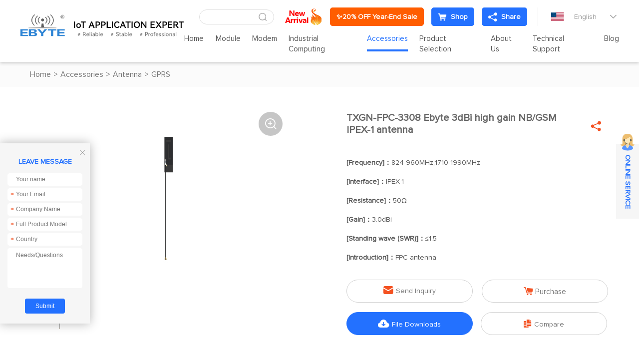

--- FILE ---
content_type: text/html; charset=utf-8
request_url: https://www.cdebyte.com/products/TXGN-FPC-3308/5
body_size: 21959
content:


<!DOCTYPE html>
<html>

<head>
    <meta charset="utf-8" />
    
    <title>TXGN-FPC-3308_GPRS_Antenna_Accessories_</title>
<meta name="keywords" content="FPC built-in antenna">
<meta name="description" content="Ebyte 3dBi high gain NB/GSM IPEX-1 antenna">
<meta name="author" content="EBYTE">
<meta name="copyright" content="EBYTE">
<meta name="robots" content="All">
<meta property="og:title" content="TXGN-FPC-3308_GPRS_Antenna_Accessories_">
<meta property="og:description" content="Ebyte 3dBi high gain NB/GSM IPEX-1 antenna">


    <meta name="format-detection" content="telephone=no" />
    <meta name="viewport" content="width=device-width,initial-scale=1,maximum-scale=1,user-scalable=no">
    <meta http-equiv="X-UA-Compatible" content="IE=edge,chrome=1">
    <meta name="HandheldFriendly" content="true">
    


    <link href="/favicon.ico" rel="shortcut icon" type="image/x-icon">
    <link rel="stylesheet" type="text/css" href="https://www.cdebyte.com/css/fancybox.css">
    <link rel="stylesheet" type="text/css" href="https://www.cdebyte.com/css/swiper.min.css?t=912">
    <link rel="stylesheet" type="text/css" href="https://www.cdebyte.com/css/common.css?t=912">
    <link rel="stylesheet" type="text/css" href="https://www.cdebyte.com/css/style.css?t=912">
    <link rel="stylesheet" type="text/css" href="https://www.cdebyte.com/css/responsive.css?t=912">
    <script src="https://www.cdebyte.com/js/jquery-2.2.4.min.js?t=912"></script>

    <!--[if lt IE 9]>
	      <script type="text/javascript" src="https://www.cdebyte.com/js/css3-mediaqueries.js?t=912"></script>
	    <![endif]-->
     <script type="application/ld+json">
{
  "@context": "https://schema.org",
  "@type": "Organization",
  "name": "EBYTE",
  "logo": "https://www.cdebyte.com/Uploadfiles/Picture/2022-8-29/2022829933238723.png",
  "url": "https://www.cdebyte.com",
  "description": "EBYTE - Internet of Things application expert. Specializing in wireless modules including LoRa, WiFi, Bluetooth, and ZigBee, as well as industrial IoT terminals and low power wireless communication solutions.",
  "address": {
    "@type": "PostalAddress",
    "streetAddress": "Building B5, Mould Industrial Park, 199# Xi-Qu Ave, West High-tech Zone, Chengdu, Sichuan, China",
    "addressLocality": "Chengdu",
    "addressRegion": "Sichuan",
    "postalCode": "611731",
    "addressCountry": "CN"
  },
  "contactPoint": {
    "@type": "ContactPoint",
    "telephone": "+86-028-61543675",
    "contactType": "customer service"
  },
  "sameAs": [
    "https://www.linkedin.com/company/cdebyte/",
    "https://www.facebook.com/CDEBYTE/",
    "https://www.instagram.com/cdebyte/"
  ]
}
</script>

<script type="text/javascript">
    (function(c,l,a,r,i,t,y){
        c[a]=c[a]||function(){(c[a].q=c[a].q||[]).push(arguments)};
        t=l.createElement(r);t.async=1;t.src="https://www.clarity.ms/tag/"+i;
        y=l.getElementsByTagName(r)[0];y.parentNode.insertBefore(t,y);
    })(window, document, "clarity", "script", "oh9snoychn");
</script>

<script>
    window.dataLayer = window.dataLayer || [];
    function gtag() {
        dataLayer.push(arguments);
    }
    gtag("consent", "default", {
        ad_storage: "denied",
        ad_user_data: "denied", 
        ad_personalization: "denied",
        analytics_storage: "denied",
        functionality_storage: "denied",
        personalization_storage: "denied",
        security_storage: "granted",
        wait_for_update: 2000,
    });
    gtag("set", "ads_data_redaction", true);
    gtag("set", "url_passthrough", true);
</script>


<!-- Google tag (gtag.js) -->
<script async src="https://www.googletagmanager.com/gtag/js?id=G-YQYYBFPDGW"></script>
<script>
  window.dataLayer = window.dataLayer || [];
  function gtag(){dataLayer.push(arguments);}
  gtag('js', new Date());

  gtag('config', 'G-YQYYBFPDGW');
</script>

<!-- Google tag (gtag.js) -->
<script async src="https://www.googletagmanager.com/gtag/js?id=G-LWS7BV9K53"></script>
<script>
  window.dataLayer = window.dataLayer || [];
  function gtag(){dataLayer.push(arguments);}
  gtag('js', new Date());

  gtag('config', 'G-LWS7BV9K53');
</script>

<meta name="google-site-verification" content="G-pM3EM27uHoBCfRdoKS_Z3gAzSDCU8C5c4vPoBJzVM" />

<meta name="yandex-verification" content="62c9e2f9611ee46c" />

<!-- Hotjar Tracking Code for https://www.cdebyte.com -->
<script>
    (function(h,o,t,j,a,r){
        h.hj=h.hj||function(){(h.hj.q=h.hj.q||[]).push(arguments)};
        h._hjSettings={hjid:3901376,hjsv:6};
        a=o.getElementsByTagName('head')[0];
        r=o.createElement('script');r.async=1;
        r.src=t+h._hjSettings.hjid+j+h._hjSettings.hjsv;
        a.appendChild(r);
    })(window,document,'https://static.hotjar.com/c/hotjar-','.js?sv=');
</script>


<script charset="UTF-8" id="LA_COLLECT" src="//sdk.51.la/js-sdk-pro.min.js"></script>
<script>LA.init({id:"JwAqoy2mlik0sWwj",ck:"JwAqoy2mlik0sWwj"})</script>


<!-- Google tag (gtag.js) -->
<script async src="https://www.googletagmanager.com/gtag/js?id=G-87PTK0Y2S4"></script>
<script>
  window.dataLayer = window.dataLayer || [];
  function gtag(){dataLayer.push(arguments);}
  gtag('js', new Date());

  gtag('config', 'G-87PTK0Y2S4');
</script>



<meta name="google-site-verification" content="13m7DpST5w2E4wpNqEnlRq84WEUCLlenC6kkZo08zzY" />



<!-- Global site tag (gtag.js) - Google Ads: AW-717553269 -->
<script async src="https://www.googletagmanager.com/gtag/js?id=AW-717553269"></script>
<script>
  window.dataLayer = window.dataLayer || [];
  function gtag(){dataLayer.push(arguments);}
  gtag('js', new Date());

  gtag('config', 'AW-717553269',{'allow_enhanced_conversions': true });
</script>
	



<script>
window.addEventListener('load', function (event) {
document.querySelectorAll("a[href*='mailto:']").forEach(function (e) {
e.addEventListener('click', function () {
gtag('event', 'conversion', { 'send_to': 'AW-717553269/p5iSCN7q2YMYEPX8k9YC' });
});
});
});
</script>


<!-- Google Tag Manager -->
<script>(function(w,d,s,l,i){w[l]=w[l]||[];w[l].push({'gtm.start':
new Date().getTime(),event:'gtm.js'});var f=d.getElementsByTagName(s)[0],
j=d.createElement(s),dl=l!='dataLayer'?'&l='+l:'';j.async=true;j.src=
'https://www.googletagmanager.com/gtm.js?id='+i+dl;f.parentNode.insertBefore(j,f);
})(window,document,'script','dataLayer','GTM-KVN2KBT');</script>
<!-- End Google Tag Manager -->


    



</head>

<body><script language="javascript" src="https://awt.zoosnet.net/JS/LsJS.aspx?siteid=AWT50842684&float=1&lng=en"></script>

<!-- Default Statcounter code for cdebyte.com
https://www.cdebyte.com -->
<script type="text/javascript">
var sc_project=12890429; 
var sc_invisible=1; 
var sc_security="76051497"; 
</script>
<script type="text/javascript"
src="https://www.statcounter.com/counter/counter.js"
async></script>
<noscript><div class="statcounter"><a title="Web Analytics"
href="https://statcounter.com/" target="_blank"><img
class="statcounter"
src="https://c.statcounter.com/12890429/0/76051497/1/"
alt="Web Analytics"
referrerPolicy="no-referrer-when-downgrade"></a></div></noscript>
<!-- End of Statcounter Code -->

<!-- Google Tag Manager (noscript) -->
<noscript><iframe src="https://www.googletagmanager.com/ns.html?id=GTM-KVN2KBT"
height="0" width="0" style="display:none;visibility:hidden"></iframe></noscript>
<!-- End Google Tag Manager (noscript) -->




    <section class="wrapper">
        <header class="header   ">
            <a href="/" class="logo">
                <img src="https://www.cdebyte.com/Uploadfiles/Picture/2022-8-29/2022829933238723.png" alt="Chengdu Ebyte Electronic Technology Co., Ltd." /> <img class="hide" src="https://www.cdebyte.com/Uploadfiles/Picture/2022-8-29/2022829944514737.png"  alt="Chengdu Ebyte Electronic Technology Co., Ltd."/></a> 
            <div class="header-right">
                <div class="header-top">
                     <div class="header-search">
                        <input type="text" class="text" id="txt_serch" onkeydown="keydownEvent()"/>
                        <input type="button" value="&#xe6a7;" class="sub iconfont" id="btn_serch" onclick="to_serch()" />
                    </div>
                    <div class="emain">
                      
                                                                <a href="https://www.cdebyte.com/Aboutus-NewProductExpress"  target="_blank">                                            <img src="https://www.cdebyte.com/Uploadfiles/Picture/2024-10-14/202410141155513217.png" alt="https://www.cdebyte.com/Aboutus-NewProductExpress" class="vm"/></a>
                          <a class="tt-emain-item tt-emain-item2" href="https://www.cdebyte.com/resources-FreeTrial" target="_blank" ><span class="txt">✨20% OFF Year-End Sale</span></a>
                          <a class="tt-emain-item tt-emain-item1" href="https://www.ebyteiot.com/" target="_blank" target="_blank"><i class="iconfont ico"><img src="/Uploadfiles/Picture/2024-4-24/20244241646546561.png" alt="BUY"  class="img1"/><img src="/Uploadfiles/Picture/2024-4-24/20244241646545196.png" alt="BUY"  class="img2"/></i><span class="txt">Shop</span></a>
                        

                        <div class="header-share">

                             <a href="javascript:void(0);" class="tt-emain-item tt-emain-item1"><i class="iconfont ico"><img src="/Uploadfiles/Picture/2024-4-24/20244241441502669.png" alt="fx1"  class="img1"/><img src="/Uploadfiles/Picture/2024-4-24/20244241441501068.png" alt="fx2"  class="img2"/></i><span class="txt">Share</span></a>

                            
                            <div class="share-down">
                                <ul class="share-down-list">
                                    
                                            <li>
                                                <a href="https://x.com/EBYTE18" target="_blank">
                                                    <img src="https://www.cdebyte.com/Uploadfiles/Picture/2024-9-29/20249291330566042.png" alt="X.com" /><span>X.com</span>
                                                </a>
                                            </li>
                                        
                                            <li>
                                                <a href="https://www.facebook.com/CDEBYTE/" target="_blank">
                                                    <img src="https://www.cdebyte.com/Uploadfiles/Picture/2024-9-29/20249291320413442.png" alt="facebook" /><span>facebook</span>
                                                </a>
                                            </li>
                                        
                                            <li>
                                                <a href="https://www.instagram.com/cdebyte/" target="_blank">
                                                    <img src="https://www.cdebyte.com/Uploadfiles/Picture/2024-9-29/20249291315561454.png" alt="ins" /><span>ins</span>
                                                </a>
                                            </li>
                                        
                                            <li>
                                                <a href="https://www.youtube.com/channel/UClIoI77NzA2RasepWP1n4UA" target="_blank">
                                                    <img src="https://www.cdebyte.com/Uploadfiles/Picture/2024-9-29/20249291319272381.png" alt="youtube" /><span>youtube</span>
                                                </a>
                                            </li>
                                        
                                            <li>
                                                <a href="https://github.com/" target="_blank">
                                                    <img src="https://www.cdebyte.com/Uploadfiles/Picture/2024-9-29/20249291317214355.png" alt="github" /><span>github</span>
                                                </a>
                                            </li>
                                        
                                </ul>
                            </div>
                        </div>
                    </div>
                    <div class="edite">
                        <div class="edite-defaut">
                            <img src="https://www.cdebyte.com/images/en.png" alt="English" />
                            <span>English</span>
                            <i class="iconfont">&#xe699;</i>
                        </div>
                        <div class="edite-down">
                            <ul class="edite-list">
                                <li>                                        <a href="https://www.fr-ebyte.com"  target="_blank">                                            <img src="https://www.cdebyte.com/Uploadfiles/Picture/2022-11-4/20221141044158882.png" alt="FR" /><span>FR</span></a>                                    </li><li>                                        <a href="https://www.es-ebyte.com/"  target="_blank">                                            <img src="https://www.cdebyte.com/Uploadfiles/Picture/2022-9-30/20229301713429486.jpg" alt="ES" /><span>ES</span></a>                                    </li><li>                                        <a href="https://www.ebyte.com/"  target="_blank">                                            <img src="https://www.cdebyte.com/Uploadfiles/Picture/2022-8-16/2022816927392425.jpg" alt="CN" /><span>CN</span></a>                                    </li>
                            </ul>
                        </div>
                    </div>
                </div>
                <div class="header-navs">						<ul class="navs">							<li>							<a href="/" target="_self">Home</a>							</li>							<li>								<a href="/Module" target="_self">Module</a>								<div class="navs-menu">									<div class="navs-product">										<div class="navs-left">											<ul class="navs-left-list">												<li class="active"><a href="/Module-LoRa" target="_blank">LoRa<i class="iconfont">&#xe6b5;</i></a></li>												<li ><a href="/Module-SPISOCUART" target="_blank">SPI/SOC/UART<i class="iconfont">&#xe6b5;</i></a></li>												<li ><a href="/Module-WiFi" target="_blank">WiFi<i class="iconfont">&#xe6b5;</i></a></li>												<li ><a href="/Module-BLE" target="_blank">BLE<i class="iconfont">&#xe6b5;</i></a></li>												<li ><a href="/Module-Zigbee" target="_blank">Zigbee<i class="iconfont">&#xe6b5;</i></a></li>												<li ><a href="/Module-AudioTransmission" target="_blank">Audio Transmission<i class="iconfont">&#xe6b5;</i></a></li>												<li ><a href="/Module-VideoTransmission" target="_blank">Video Transmission<i class="iconfont">&#xe6b5;</i></a></li>												<li ><a href="/Module-UWB" target="_blank">UWB<i class="iconfont">&#xe6b5;</i></a></li>												<li ><a href="/Module-4G/NB/GPRS/GNSS/CAN" target="_blank">4G/NB/GPRS/GNSS/CAN<i class="iconfont">&#xe6b5;</i></a></li>												<li ><a href="/Module-Millimeter-Wave-Radar" target="_blank">Millimeter Wave Radar<i class="iconfont">&#xe6b5;</i></a></li>												<li ><a href="/Module-Superheterodyne" target="_blank">Superheterodyne<i class="iconfont">&#xe6b5;</i></a></li>												<li ><a href="/Module-Testkits" target="_blank">Test kits<i class="iconfont">&#xe6b5;</i></a></li>											</ul>										</div>										<div class="navs-right">											<div class="navs-tab">												<div class="product-menu">													<div class="product-menu-wrap">														<div class="product-menu-list"><p data-src="https://www.cdebyte.com/Uploadfiles/Picture/2021-10-27/20211027113504720.jpg" data-titles="" data-desc="" ><a href="/Module-LoRa-LLCC68" target="_blank" >LLCC68</a></p><p data-src="https://www.cdebyte.com/Uploadfiles/Picture/2021-12-23/202112231653535785.jpg" data-titles="" data-desc="" ><a href="/Module-LoRa-SX1262" target="_blank" >SX1262</a></p><p data-src="https://www.cdebyte.com/Uploadfiles/Picture/2022-1-4/2022141343147276.jpg" data-titles="" data-desc="" ><a href="/Module-LoRa-SX1268" target="_blank" >SX1268</a></p><p data-src="https://www.cdebyte.com/Uploadfiles/Picture/2021-10-27/20211027111237006.jpg" data-titles="" data-desc="" ><a href="/Module-LoRa-SX1281" target="_blank" >SX1281</a></p><p data-src="https://www.cdebyte.com/Uploadfiles/Picture/2021-10-27/202110271143539532.jpg" data-titles="" data-desc="" ><a href="/Module-LoRa-SX1278" target="_blank" >SX1278</a></p><p data-src="https://www.cdebyte.com/Uploadfiles/Picture/2022-1-4/202214136214752.jpg" data-titles="" data-desc="" ><a href="/Module-LoRa-SX1276" target="_blank" >SX1276</a></p><p data-src="https://www.cdebyte.com/Uploadfiles/Picture/2021-12-23/202112231448437585.jpg" data-titles="" data-desc="" ><a href="/Module-LoRa-SX1301" target="_blank" >SX1301</a></p><p data-src="https://www.cdebyte.com/Uploadfiles/Picture/2021-12-23/202112231448437585.jpg" data-titles="" data-desc="" ><a href="/Module-LoRa-SX1302" target="_blank" >SX1302</a></p>														</div>														<div class="product-menu-list"><p data-src="https://www.cdebyte.com/Uploadfiles/Picture/2022-1-6/202216115355783.jpg" data-titles="" data-desc="" ><a href="/Module-LoRa-ASR6505" target="_blank" >ASR6505</a></p><p data-src="https://www.cdebyte.com/Uploadfiles/Picture/2022-1-22/20221221830407567.jpg" data-titles="" data-desc="" ><a href="/Module-LoRa-ASR6601" target="_blank" >ASR6601</a></p><p data-src="https://www.cdebyte.com/" data-titles="" data-desc="" ><a href="/Module-LoRa-LR1121" target="_blank" >LR1121</a></p><p data-src="https://www.cdebyte.com/" data-titles="" data-desc="" ><a href="/Module-LoRa-other" target="_blank" >other</a></p>														</div>											<div class="technology-imgs-list">											<div class="technology-info">												<a href="/Module-LoRa-LLCC68" target="_blank">													<figure><img src="https://www.cdebyte.com/Uploadfiles/Picture/2021-10-27/20211027113504720.jpg" alt=""/></figure>													<div class="technology-text">														<strong></strong>														<p></p>													</div>												</a>											</div>											</div>													</div>												</div>												<div class="product-menu">													<div class="product-menu-wrap">														<div class="product-menu-list"><p data-src="https://www.cdebyte.com/Uploadfiles/Picture/2021-12-23/202112231448437585.jpg" data-titles="" data-desc="" ><a href="/Module-SPISOCUART-SX13" target="_blank" >SX13**</a></p><p data-src="https://www.cdebyte.com/Uploadfiles/Picture/2021-12-20/202112201631394383.jpg" data-titles="" data-desc="" ><a href="/Module-SPISOCUART-SX12" target="_blank" >SX12**</a></p><p data-src="https://www.cdebyte.com/Uploadfiles/Picture/2021-12-21/202112211652371626.jpg" data-titles="" data-desc="" ><a href="/Module-SPISOCUART-CC11" target="_blank" >CC11**</a></p><p data-src="https://www.cdebyte.com/Uploadfiles/Picture/2021-12-23/20211223105864330.jpg" data-titles="" data-desc="" ><a href="/Module-SPISOCUART-CC13" target="_blank" >CC13**</a></p><p data-src="https://www.cdebyte.com/Uploadfiles/Picture/2022-1-4/20221495488454.jpg" data-titles="" data-desc="" ><a href="/Module-SPISOCUART-CC25" target="_blank" >CC25**</a></p><p data-src="https://www.cdebyte.com/Uploadfiles/Picture/2021-12-23/20211223111488979.jpg" data-titles="" data-desc="" ><a href="/Module-SPISOCUART-CC26" target="_blank" >CC26**</a></p><p data-src="https://www.cdebyte.com/Uploadfiles/Picture/2021-12-23/202112231657443589.jpg" data-titles="" data-desc="" ><a href="/Module-SPISOCUART-SI44" target="_blank" >SI44**</a></p><p data-src="https://www.cdebyte.com/Uploadfiles/Picture/2021-12-23/202112231534592140.jpg" data-titles="" data-desc="" ><a href="/Module-SPISOCUART-SI24R1" target="_blank" >SI24R1</a></p>														</div>														<div class="product-menu-list"><p data-src="https://www.cdebyte.com/Uploadfiles/Picture/2021-12-21/202112211530188666.jpg" data-titles="" data-desc="" ><a href="/Module-SPISOCUART-nRF24" target="_blank" >nRF24**</a></p><p data-src="https://www.cdebyte.com/Uploadfiles/Picture/2021-12-23/202112231317467115.jpg" data-titles="" data-desc="" ><a href="/Module-SPISOCUART-nRF528" target="_blank" >nRF528**</a></p><p data-src="https://www.cdebyte.com/Uploadfiles/Picture/2021-12-23/202112231356447791.jpg" data-titles="" data-desc="" ><a href="/Module-SPISOCUART-JN516" target="_blank" >JN516*</a></p><p data-src="https://www.cdebyte.com/Uploadfiles/Picture/2021-12-23/202112231713517123.jpg" data-titles="" data-desc="" ><a href="/Module-SPISOCUART-EFR32" target="_blank" >EFR32</a></p><p data-src="https://www.cdebyte.com/Uploadfiles/Picture/2022-1-6/202216115355783.jpg" data-titles="" data-desc="" ><a href="/Module-SPISOCUART-ASR" target="_blank" >ASR**</a></p><p data-src="https://www.cdebyte.com/Uploadfiles/Picture/2021-12-21/202112211320318766.jpg" data-titles="" data-desc="" ><a href="/Module-SPISOCUART-AX5243" target="_blank" >AX5243</a></p><p data-src="https://www.cdebyte.com/Uploadfiles/Picture/2021-12-21/202112211612151786.jpg" data-titles="" data-desc="" ><a href="/Module-SPISOCUART-TLSR8359" target="_blank" >TLSR8359</a></p><p data-src="https://www.cdebyte.com/Uploadfiles/Picture/2021-12-23/20211223108166310.jpg" data-titles="" data-desc="" ><a href="/Module-SPISOCUART-A7139" target="_blank" >A7139</a></p>														</div>														<div class="product-menu-list"><p data-src="https://www.cdebyte.com/Uploadfiles/Picture/2024-7-17/20247171016406809.jpg" data-titles="" data-desc="" ><a href="/Module-SPISOCUART-PAN3060" target="_blank" >PAN3060</a></p><p data-src="https://www.cdebyte.com/Uploadfiles/Picture/2022-1-8/202218178445551.jpg" data-titles="" data-desc="" ><a href="/Module-SPISOCUART-CMT2300A" target="_blank" >CMT2300A</a></p><p data-src="https://www.cdebyte.com/" data-titles="" data-desc="" ><a href="/Module-SPISOCUART-TLSR8208" target="_blank" >TLSR8208</a></p><p data-src="https://www.cdebyte.com/" data-titles="" data-desc="" ><a href="/Module-SPISOCUART-AX5045" target="_blank" >AX5045</a></p><p data-src="https://www.cdebyte.com/" data-titles="" data-desc="" ><a href="/Module-SPISOCUART-STM32WL" target="_blank" >STM32WL</a></p><p data-src="https://www.cdebyte.com/" data-titles="" data-desc="" ><a href="/Module-SPISOCUART-BC3603" target="_blank" >BC3603</a></p><p data-src="https://www.cdebyte.com/Uploadfiles/Picture/2021-12-21/202112211539543006.jpg" data-titles="" data-desc="" ><a href="/Module-SPISOCUART-Other" target="_blank" >Other</a></p>														</div>											<div class="technology-imgs-list">											<div class="technology-info">												<a href="/Module-SPISOCUART-SX13" target="_blank">													<figure><img src="https://www.cdebyte.com/Uploadfiles/Picture/2021-12-23/202112231448437585.jpg" alt=""/></figure>													<div class="technology-text">														<strong></strong>														<p></p>													</div>												</a>											</div>											</div>													</div>												</div>												<div class="product-menu">													<div class="product-menu-wrap">														<div class="product-menu-list"><p data-src="https://www.cdebyte.com/Uploadfiles/Picture/2022-1-4/2022141345299075.jpg" data-titles="" data-desc="" ><a href="/Module-WiFi-ESP8266" target="_blank" >ESP8266</a></p><p data-src="https://www.cdebyte.com/Uploadfiles/Picture/2022-1-4/2022141111214312.jpg" data-titles="" data-desc="" ><a href="/Module-WiFi-EXCC3200" target="_blank" >EXCC3200</a></p><p data-src="https://www.cdebyte.com/Uploadfiles/Picture/2022-1-11/2022111101556230.jpg" data-titles="" data-desc="" ><a href="/Module-WiFi-ESP32" target="_blank" >ESP32</a></p><p data-src="https://www.cdebyte.com/Uploadfiles/Picture/2022-1-13/2022113951121633.jpg" data-titles="" data-desc="" ><a href="/Module-WiFi-W600" target="_blank" >W600</a></p><p data-src="https://www.cdebyte.com/Uploadfiles/Picture/2022-1-4/2022141138267598.jpg" data-titles="" data-desc="" ><a href="/Module-WiFi-CC3235S" target="_blank" >CC3235S</a></p><p data-src="https://www.cdebyte.com/Uploadfiles/Picture/2022-1-4/202214131856160.jpg" data-titles="" data-desc="" ><a href="/Module-WiFi-ESP8285N08" target="_blank" >ESP8285N08</a></p><p data-src="https://www.cdebyte.com/Uploadfiles/Picture/2022-1-4/2022141111214312.jpg" data-titles="" data-desc="" ><a href="/Module-WiFi-Other" target="_blank" >Other</a></p>														</div>											<div class="technology-imgs-list">											<div class="technology-info">												<a href="/Module-WiFi-ESP8266" target="_blank">													<figure><img src="https://www.cdebyte.com/Uploadfiles/Picture/2022-1-4/2022141345299075.jpg" alt=""/></figure>													<div class="technology-text">														<strong></strong>														<p></p>													</div>												</a>											</div>											</div>													</div>												</div>												<div class="product-menu">													<div class="product-menu-wrap">														<div class="product-menu-list"><p data-src="https://www.cdebyte.com/Uploadfiles/Picture/2021-12-21/202112211718512066.jpg" data-titles="" data-desc="" ><a href="/Module-BLE-nRF528" target="_blank" >nRF528**</a></p><p data-src="https://www.cdebyte.com/Uploadfiles/Picture/2021-12-23/202112231141273806.jpg" data-titles="" data-desc="" ><a href="/Module-BLE-nRF518" target="_blank" >nRF518**</a></p><p data-src="https://www.cdebyte.com/Uploadfiles/Picture/2022-1-4/202214132461356.jpg" data-titles="" data-desc="" ><a href="/Module-BLE-CC25" target="_blank" >CC25**</a></p><p data-src="https://www.cdebyte.com/Uploadfiles/Picture/2022-1-4/2022141338444318.jpg" data-titles="" data-desc="" ><a href="/Module-BLE-CC26" target="_blank" >CC26**</a></p><p data-src="https://www.cdebyte.com/Uploadfiles/Picture/2021-12-23/202112231442551487.png" data-titles="" data-desc="" ><a href="/Module-BLE-ESP32" target="_blank" >ESP32</a></p><p data-src="https://www.cdebyte.com/Uploadfiles/Picture/2021-10-18/202110181531118971.png" data-titles="" data-desc="" ><a href="/Module-BLE-TLSR" target="_blank" >TLSR**</a></p><p data-src="https://www.cdebyte.com/Uploadfiles/Picture/2022-1-4/2022141331394237.jpg" data-titles="" data-desc="" ><a href="/Module-BLE-CSRA64215" target="_blank" >CSRA64215</a></p><p data-src="https://www.cdebyte.com/Uploadfiles/Picture/2021-12-23/202112231442551487.png" data-titles="" data-desc="" ><a href="/Module-BLE-EFR32" target="_blank" >EFR32**</a></p>														</div>														<div class="product-menu-list"><p data-src="https://www.cdebyte.com/Uploadfiles/Picture/2024-10-10/202410102010246731.jpg" data-titles="" data-desc="" ><a href="/Module-BLE-BS21" target="_blank" >BS21</a></p><p data-src="https://www.cdebyte.com/Uploadfiles/Picture/2022-1-11/20221111021529359.jpg" data-titles="" data-desc="" ><a href="/Module-BLE-Other" target="_blank" >Other</a></p>														</div>											<div class="technology-imgs-list">											<div class="technology-info">												<a href="/Module-BLE-nRF528" target="_blank">													<figure><img src="https://www.cdebyte.com/Uploadfiles/Picture/2021-12-21/202112211718512066.jpg" alt=""/></figure>													<div class="technology-text">														<strong></strong>														<p></p>													</div>												</a>											</div>											</div>													</div>												</div>												<div class="product-menu">													<div class="product-menu-wrap">														<div class="product-menu-list"><p data-src="https://www.cdebyte.com/Uploadfiles/Picture/2021-12-23/202112231645496637.jpg" data-titles="" data-desc="" ><a href="/Module-Zigbee-CC2530" target="_blank" >CC2530</a></p><p data-src="https://www.cdebyte.com/Uploadfiles/Picture/2022-1-4/2022141543328849.jpg" data-titles="" data-desc="" ><a href="/Module-Zigbee-CC2531" target="_blank" >CC2531</a></p><p data-src="https://www.cdebyte.com/Uploadfiles/Picture/2021-12-23/20211223111488979.jpg" data-titles="" data-desc="" ><a href="/Module-Zigbee-CC2652RB" target="_blank" >CC2652RB</a></p><p data-src="https://www.cdebyte.com/Uploadfiles/Picture/2021-12-23/20211223116466643.jpg" data-titles="" data-desc="" ><a href="/Module-Zigbee-CC2630" target="_blank" >CC2630</a></p><p data-src="https://www.cdebyte.com/Uploadfiles/Picture/2021-12-23/20211223146496143.jpg" data-titles="" data-desc="" ><a href="/Module-Zigbee-JN5168" target="_blank" >JN5168</a></p><p data-src="https://www.cdebyte.com/Uploadfiles/Picture/2021-12-23/202112231356447791.jpg" data-titles="" data-desc="" ><a href="/Module-Zigbee-JN5169" target="_blank" >JN5169</a></p><p data-src="https://www.cdebyte.com/Uploadfiles/Picture/2022-1-4/2022141358276409.jpg" data-titles="" data-desc="" ><a href="/Module-Zigbee-EFR32" target="_blank" >EFR32</a></p><p data-src="https://www.cdebyte.com/Uploadfiles/Picture/2022-1-4/2022141330419170.jpg" data-titles="" data-desc="" ><a href="/Module-Zigbee-TLSR82" target="_blank" >TLSR82**</a></p>														</div>														<div class="product-menu-list"><p data-src="https://www.cdebyte.com/Uploadfiles/Picture/2021-12-23/202112231721159295.jpg" data-titles="" data-desc="" ><a href="/Module-Zigbee-JN5189" target="_blank" >JN5189</a></p><p data-src="https://www.cdebyte.com/Uploadfiles/Picture/2024-12-26/202412261743399845.jpg" data-titles="" data-desc="" ><a href="/Module-Zigbee-Other" target="_blank" >Other</a></p>														</div>											<div class="technology-imgs-list">											<div class="technology-info">												<a href="/Module-Zigbee-CC2530" target="_blank">													<figure><img src="https://www.cdebyte.com/Uploadfiles/Picture/2021-12-23/202112231645496637.jpg" alt=""/></figure>													<div class="technology-text">														<strong></strong>														<p></p>													</div>												</a>											</div>											</div>													</div>												</div>												<div class="product-menu">													<div class="product-menu-wrap">														<div class="product-menu-list"><p data-src="https://www.cdebyte.com/Uploadfiles/Picture/2025-9-9/2025991425317714.jpg" data-titles="" data-desc="" ><a href="/Module-AudioModule-WirelessAudio" target="_blank" >Wireless Audio</a></p>														</div>											<div class="technology-imgs-list">											<div class="technology-info">												<a href="/Module-AudioModule-WirelessAudio" target="_blank">													<figure><img src="https://www.cdebyte.com/Uploadfiles/Picture/2025-9-9/2025991425317714.jpg" alt=""/></figure>													<div class="technology-text">														<strong></strong>														<p></p>													</div>												</a>											</div>											</div>													</div>												</div>												<div class="product-menu">													<div class="product-menu-wrap">														<div class="product-menu-list"><p data-src="https://www.cdebyte.com/" data-titles="" data-desc="" ><a href="/Module-VideoTransmission-WirelessVideo" target="_blank" >Wireless Video</a></p>														</div>											<div class="technology-imgs-list">											<div class="technology-info">												<a href="/Module-VideoTransmission-WirelessVideo" target="_blank">													<figure><img src="https://www.cdebyte.com/" alt=""/></figure>													<div class="technology-text">														<strong></strong>														<p></p>													</div>												</a>											</div>											</div>													</div>												</div>												<div class="product-menu">													<div class="product-menu-wrap">														<div class="product-menu-list"><p data-src="https://www.cdebyte.com/Uploadfiles/Picture/2025-9-10/20259101112538976.jpg" data-titles="" data-desc="" ><a href="/Module-UWB-Ranging-And-Positioning-Module" target="_blank" >Ranging and Positioning Module</a></p>														</div>											<div class="technology-imgs-list">											<div class="technology-info">												<a href="/Module-UWB-Ranging-And-Positioning-Module" target="_blank">													<figure><img src="https://www.cdebyte.com/Uploadfiles/Picture/2025-9-10/20259101112538976.jpg" alt=""/></figure>													<div class="technology-text">														<strong></strong>														<p></p>													</div>												</a>											</div>											</div>													</div>												</div>												<div class="product-menu">													<div class="product-menu-wrap">														<div class="product-menu-list"><p data-src="https://www.cdebyte.com/Uploadfiles/Picture/2022-1-10/2022110117272422.jpg" data-titles="" data-desc="" ><a href="/Module-4G/NB/GPRS/GNSS/CAN-GNSS" target="_blank" >GNSS</a></p>														</div>											<div class="technology-imgs-list">											<div class="technology-info">												<a href="/Module-4G/NB/GPRS/GNSS/CAN-GNSS" target="_blank">													<figure><img src="https://www.cdebyte.com/Uploadfiles/Picture/2022-1-10/2022110117272422.jpg" alt=""/></figure>													<div class="technology-text">														<strong></strong>														<p></p>													</div>												</a>											</div>											</div>													</div>												</div>												<div class="product-menu">													<div class="product-menu-wrap">														<div class="product-menu-list"><p data-src="https://www.cdebyte.com/Uploadfiles/Picture/2025-2-17/20252171321565956.jpg" data-titles="" data-desc="" ><a href="/Module-Millimeter-Wave-Radar-E54" target="_blank" >E54</a></p>														</div>											<div class="technology-imgs-list">											<div class="technology-info">												<a href="/Module-Millimeter-Wave-Radar-E54" target="_blank">													<figure><img src="https://www.cdebyte.com/Uploadfiles/Picture/2025-2-17/20252171321565956.jpg" alt=""/></figure>													<div class="technology-text">														<strong></strong>														<p></p>													</div>												</a>											</div>											</div>													</div>												</div>												<div class="product-menu">													<div class="product-menu-wrap">														<div class="product-menu-list"><p data-src="https://www.cdebyte.com/Uploadfiles/Picture/2025-11-24/20251124131381104.jpg" data-titles="" data-desc="" ><a href="/Module-Superheterodyne-E160" target="_blank" >E160</a></p>														</div>											<div class="technology-imgs-list">											<div class="technology-info">												<a href="/Module-Superheterodyne-E160" target="_blank">													<figure><img src="https://www.cdebyte.com/Uploadfiles/Picture/2025-11-24/20251124131381104.jpg" alt=""/></figure>													<div class="technology-text">														<strong></strong>														<p></p>													</div>												</a>											</div>											</div>													</div>												</div>												<div class="product-menu">													<div class="product-menu-wrap">														<div class="product-menu-list"><p data-src="https://www.cdebyte.com/Uploadfiles/Picture/2022-1-6/2022161137584650.jpg" data-titles="" data-desc="" ><a href="/Module-Testkits-E220" target="_blank" >E220</a></p><p data-src="https://www.cdebyte.com/Uploadfiles/Picture/2022-1-4/2022141424158379.jpg" data-titles="" data-desc="" ><a href="/Module-Testkits-EA01" target="_blank" >EA01</a></p><p data-src="https://www.cdebyte.com/Uploadfiles/Picture/2022-1-22/20221221941124830.jpg" data-titles="" data-desc="" ><a href="/Module-Testkits-E49" target="_blank" >E49</a></p><p data-src="https://www.cdebyte.com/" data-titles="" data-desc="" ><a href="/Module-Testkits-E200" target="_blank" >E200</a></p><p data-src="https://www.cdebyte.com/Uploadfiles/Picture/2022-1-4/2022141345378526.jpg" data-titles="" data-desc="" ><a href="/Module-Testkits-E108" target="_blank" >E108</a></p><p data-src="https://www.cdebyte.com/Uploadfiles/Picture/2022-1-4/2022141421171570.jpg" data-titles="" data-desc="" ><a href="/Module-Testkits-E103" target="_blank" >E103</a></p><p data-src="https://www.cdebyte.com/Uploadfiles/Picture/2022-1-22/20221221950485049.jpg" data-titles="" data-desc="" ><a href="/Module-Testkits-E70" target="_blank" >E70</a></p><p data-src="https://www.cdebyte.com/Uploadfiles/Picture/2022-1-22/20221221951565880.jpg" data-titles="" data-desc="" ><a href="/Module-Testkits-E180" target="_blank" >E180</a></p>														</div>														<div class="product-menu-list"><p data-src="https://www.cdebyte.com/Uploadfiles/Picture/2022-1-22/20221221946355491.jpg" data-titles="" data-desc="" ><a href="/Module-Testkits-E810" target="_blank" >E810</a></p><p data-src="https://www.cdebyte.com/" data-titles="" data-desc="" ><a href="/Module-Testkits-E83" target="_blank" >E83</a></p><p data-src="https://www.cdebyte.com/Uploadfiles/Picture/2022-1-13/20221131019567212.jpg" data-titles="" data-desc="" ><a href="/Module-Testkits-E104" target="_blank" >E104</a></p><p data-src="https://www.cdebyte.com/Uploadfiles/Picture/2022-1-4/2022141416527744.jpg" data-titles="" data-desc="" ><a href="/Module-Testkits-E78" target="_blank" >E78</a></p><p data-src="https://www.cdebyte.com/" data-titles="" data-desc="" ><a href="/Module-Testkits-E77" target="_blank" >E77</a></p><p data-src="https://www.cdebyte.com/Uploadfiles/Picture/2022-1-22/20221221949448898.jpg" data-titles="" data-desc="" ><a href="/Module-Testkits-E73" target="_blank" >E73</a></p><p data-src="https://www.cdebyte.com/" data-titles="" data-desc="" ><a href="/Module-Testkits-E72" target="_blank" >E72</a></p><p data-src="https://www.cdebyte.com/" data-titles="" data-desc="" ><a href="/Module-Testkits-E52" target="_blank" >E52</a></p>														</div>														<div class="product-menu-list"><p data-src="https://www.cdebyte.com/Uploadfiles/Picture/2022-1-22/2022122195089087.jpg" data-titles="" data-desc="" ><a href="/Module-Testkits-E32" target="_blank" >E32</a></p><p data-src="https://www.cdebyte.com/Uploadfiles/Picture/2022-1-22/20221221951353200.jpg" data-titles="" data-desc="" ><a href="/Module-Testkits-E43" target="_blank" >E43</a></p><p data-src="https://www.cdebyte.com/Uploadfiles/Picture/2022-1-4/2022141426592133.jpg" data-titles="" data-desc="" ><a href="/Module-Testkits-E31" target="_blank" >E31</a></p><p data-src="https://www.cdebyte.com/Uploadfiles/Picture/2022-1-4/2022141426592133.jpg" data-titles="" data-desc="" ><a href="/Module-Testkits-E30" target="_blank" >E30</a></p><p data-src="https://www.cdebyte.com/" data-titles="" data-desc="" ><a href="/Module-Testkits-E07" target="_blank" >E07</a></p><p data-src="https://www.cdebyte.com/Uploadfiles/Picture/2022-1-22/20221221946167577.jpg" data-titles="" data-desc="" ><a href="/Module-Testkits-E15" target="_blank" >E15</a></p><p data-src="https://www.cdebyte.com/Uploadfiles/Picture/2022-1-22/20221221944504980.jpg" data-titles="" data-desc="" ><a href="/Module-Testkits-E06" target="_blank" >E06</a></p><p data-src="https://www.cdebyte.com/Uploadfiles/Picture/2022-1-4/2022141345378526.jpg" data-titles="" data-desc="" ><a href="/Module-Testkits-E18" target="_blank" >E18</a></p>														</div>														<div class="product-menu-list"><p data-src="https://www.cdebyte.com/" data-titles="" data-desc="" ><a href="/Module-Testkits-E220P" target="_blank" >E220P</a></p><p data-src="https://www.cdebyte.com/Uploadfiles/Picture/2022-1-11/20221111026288274.jpg" data-titles="" data-desc="" ><a href="/Module-Testkits-E22" target="_blank" >E22</a></p><p data-src="https://www.cdebyte.com/" data-titles="" data-desc="" ><a href="/Module-Testkits-E21" target="_blank" >E21</a></p><p data-src="https://www.cdebyte.com/" data-titles="" data-desc="" ><a href="/Module-Testkits-E610" target="_blank" >E610</a></p><p data-src="https://www.cdebyte.com/" data-titles="" data-desc="" ><a href="/Module-Testkits-EoRaPI" target="_blank" >EoRa PI</a></p><p data-src="https://www.cdebyte.com/Uploadfiles/Picture/2022-1-22/20221221953282093.jpg" data-titles="" data-desc="" ><a href="/Module-Testkits-Debugge" target="_blank" >CC Debugge</a></p><p data-src="https://www.cdebyte.com/Uploadfiles/Picture/2022-1-22/20221221944495540.jpg" data-titles="" data-desc="" ><a href="/Module-Testkits-Cable" target="_blank" >Cable</a></p><p data-src="https://www.cdebyte.com/" data-titles="" data-desc="" ><a href="/Module-Testkits-ESP32" target="_blank" >ESP32</a></p>														</div>														<div class="product-menu-list"><p data-src="https://www.cdebyte.com/" data-titles="" data-desc="" ><a href="/Module-Testkits-E42" target="_blank" >E42</a></p><p data-src="https://www.cdebyte.com/" data-titles="" data-desc="" ><a href="/Module-Testkits-E35" target="_blank" >E35</a></p><p data-src="https://www.cdebyte.com/" data-titles="" data-desc="" ><a href="/Module-Testkits-E48" target="_blank" >E48</a></p><p data-src="https://www.cdebyte.com/" data-titles="" data-desc="" ><a href="/Module-Testkits-E53" target="_blank" >E53</a></p><p data-src="https://www.cdebyte.com/" data-titles="" data-desc="" ><a href="/Module-Testkits-E105" target="_blank" >E105</a></p><p data-src="https://www.cdebyte.com/" data-titles="" data-desc="" ><a href="/Module-Testkits-E80" target="_blank" >E80</a></p><p data-src="https://www.cdebyte.com/" data-titles="" data-desc="" ><a href="/Module-Testkits-E611" target="_blank" >E611</a></p><p data-src="https://www.cdebyte.com/" data-titles="" data-desc="" ><a href="/Module-Testkits-E290" target="_blank" >E290</a></p>														</div>														<div class="product-menu-list"><p data-src="https://www.cdebyte.com/" data-titles="" data-desc="" ><a href="/Module-Testkits-E51" target="_blank" >E51</a></p><p data-src="https://www.cdebyte.com/" data-titles="" data-desc="" ><a href="/Module-Testkits-E71" target="_blank" >E71</a></p><p data-src="https://www.cdebyte.com/" data-titles="" data-desc="" ><a href="/Module-Testkits-E28" target="_blank" >E28</a></p><p data-src="https://www.cdebyte.com/" data-titles="" data-desc="" ><a href="/Module-Testkits-E04" target="_blank" >E04</a></p><p data-src="https://www.cdebyte.com/" data-titles="" data-desc="" ><a href="/Module-Testkits-EWM47" target="_blank" >EWM47</a></p>														</div>											<div class="technology-imgs-list">											<div class="technology-info">												<a href="/Module-Testkits-E220" target="_blank">													<figure><img src="https://www.cdebyte.com/Uploadfiles/Picture/2022-1-6/2022161137584650.jpg" alt=""/></figure>													<div class="technology-text">														<strong></strong>														<p></p>													</div>												</a>											</div>											</div>													</div>												</div>											</div>										</div>									</div>								</div>							</li>							<li>								<a href="/Modem" target="_self">Modem</a>								<div class="navs-menu">									<div class="navs-product">										<div class="navs-left">											<ul class="navs-left-list">												<li class="active"><a href="/Modem-Serialserver" target="_blank">Serial server/Ethernet<i class="iconfont">&#xe6b5;</i></a></li>												<li ><a href="/Modem-RemoteIOmodule" target="_blank">Remote IO module<i class="iconfont">&#xe6b5;</i></a></li>												<li ><a href="/Modem-4GNBIoTGNSS" target="_blank">4G/NB-IoT/GNSS<i class="iconfont">&#xe6b5;</i></a></li>												<li ><a href="/Modem-CANBus" target="_blank">CAN Bus<i class="iconfont">&#xe6b5;</i></a></li>												<li ><a href="/Modem-SignalTransmission/Synchronization" target="_blank">Signal Transmission/Synchroniz<i class="iconfont">&#xe6b5;</i></a></li>												<li ><a href="/Modem-IndustrialGateway" target="_blank">Industrial Gateway<i class="iconfont">&#xe6b5;</i></a></li>												<li ><a href="/Modem-CommunicationConverter" target="_blank">Communication Converter<i class="iconfont">&#xe6b5;</i></a></li>												<li ><a href="/Modem-DistributedIO" target="_blank">Distributed IO<i class="iconfont">&#xe6b5;</i></a></li>												<li ><a href="/Modem-LoRaWAN" target="_blank">LoRaWAN<i class="iconfont">&#xe6b5;</i></a></li>												<li ><a href="/Modem-Wirelessmodem" target="_blank">Wireless modem<i class="iconfont">&#xe6b5;</i></a></li>												<li ><a href="/Modem-Profinet" target="_blank">Profinet<i class="iconfont">&#xe6b5;</i></a></li>											</ul>										</div>										<div class="navs-right">											<div class="navs-tab">												<div class="product-menu">													<div class="product-menu-wrap">														<div class="product-menu-list"><p data-src="https://www.cdebyte.com/Uploadfiles/Picture/2024-2-23/2024223935464204.jpg" data-titles="
" data-desc="" ><a href="/Modem-Serialserver-Singleserialserver" target="_blank" >Single serial port server</a></p><p data-src="https://www.cdebyte.com/Uploadfiles/Picture/2022-11-21/202211211147468073.jpg" data-titles="" data-desc="" ><a href="/Modem-Serialserver-Multiserialserver" target="_blank" >Multi-serial server</a></p><p data-src="https://www.cdebyte.com/Uploadfiles/Picture/2022-2-14/20222141637422602.jpg" data-titles="" data-desc="" ><a href="/Modem-Serialserver-WiFiSerialPortserver" target="_blank" >WiFi Serial Port server</a></p><p data-src="https://www.cdebyte.com/Uploadfiles/Picture/2024-5-6/202456935546511.jpg" data-titles="" data-desc="" ><a href="/Modem-Serialserver-Ethernetmodule" target="_blank" >Ethernet module</a></p>														</div>											<div class="technology-imgs-list">											<div class="technology-info">												<a href="/Modem-Serialserver-Singleserialserver" target="_blank">													<figure><img src="https://www.cdebyte.com/Uploadfiles/Picture/2024-2-23/2024223935464204.jpg" alt="
"/></figure>													<div class="technology-text">														<strong>
</strong>														<p></p>													</div>												</a>											</div>											</div>													</div>												</div>												<div class="product-menu">													<div class="product-menu-wrap">														<div class="product-menu-list"><p data-src="https://www.cdebyte.com/Uploadfiles/Picture/2022-1-22/20221221752514956.jpg" data-titles="MA01-AACX2240" data-desc="MA01-AACX2240" ><a href="/Modem-RemoteIOmodule-SerialIO" target="_blank" >Serial IO</a></p><p data-src="https://www.cdebyte.com/Uploadfiles/Picture/2022-1-22/2022122140503238.jpg" data-titles="ME31-XAAX0440" data-desc="" ><a href="/Modem-RemoteIOmodule-EthernetIO" target="_blank" >Ethernet IO</a></p><p data-src="https://www.cdebyte.com/img/1.jpg" data-titles="" data-desc="" ><a href="/Modem-RemoteIOmodule-WirelessIO" target="_blank" >Wireless IO</a></p><p data-src="https://www.cdebyte.com/img/1.jpg" data-titles="" data-desc="" ><a href="/Modem-RemoteIOmodule-4GIO" target="_blank" >4G IO</a></p>														</div>											<div class="technology-imgs-list">											<div class="technology-info">												<a href="/Modem-RemoteIOmodule-SerialIO" target="_blank">													<figure><img src="https://www.cdebyte.com/Uploadfiles/Picture/2022-1-22/20221221752514956.jpg" alt="MA01-AACX2240"/></figure>													<div class="technology-text">														<strong>MA01-AACX2240</strong>														<p>MA01-AACX2240</p>													</div>												</a>											</div>											</div>													</div>												</div>												<div class="product-menu">													<div class="product-menu-wrap">														<div class="product-menu-list"><p data-src="https://www.cdebyte.com/Uploadfiles/Picture/2021-11-5/20211151039393123.jpg" data-titles="" data-desc="" ><a href="/Modem-4GNBIoTGPS-4GModule" target="_blank" >4G Module</a></p><p data-src="https://www.cdebyte.com/Uploadfiles/Picture/2021-11-5/20211151039393123.jpg" data-titles="" data-desc="" ><a href="/Modem-4GNBIoTGPS-4GDTU" target="_blank" >4G DTU</a></p><p data-src="https://www.cdebyte.com/Uploadfiles/Picture/2021-11-5/20211151128542006.jpg" data-titles="" data-desc="" ><a href="/Modem-4GNBIoTGPS-NBIoTModule" target="_blank" >NB-IoT Module</a></p><p data-src="https://www.cdebyte.com/Uploadfiles/Picture/2021-11-5/2021115112158409.jpg" data-titles="" data-desc="" ><a href="/Modem-4GNBIoTGPS-GNSSModule" target="_blank" >GNSS Module</a></p>														</div>											<div class="technology-imgs-list">											<div class="technology-info">												<a href="/Modem-4GNBIoTGPS-4GModule" target="_blank">													<figure><img src="https://www.cdebyte.com/Uploadfiles/Picture/2021-11-5/20211151039393123.jpg" alt=""/></figure>													<div class="technology-text">														<strong></strong>														<p></p>													</div>												</a>											</div>											</div>													</div>												</div>												<div class="product-menu">													<div class="product-menu-wrap">														<div class="product-menu-list"><p data-src="https://www.cdebyte.com/Uploadfiles/Picture/2022-1-22/2022122174356467.jpg" data-titles="" data-desc="" ><a href="/Modem-CANBus-CANGateway" target="_blank" >CAN Gateway</a></p><p data-src="https://www.cdebyte.com/Uploadfiles/Picture/2022-7-20/2022720163133938.jpg" data-titles="" data-desc="" ><a href="/Modem-CANBus-CANModule" target="_blank" >CAN Module</a></p>														</div>											<div class="technology-imgs-list">											<div class="technology-info">												<a href="/Modem-CANBus-CANGateway" target="_blank">													<figure><img src="https://www.cdebyte.com/Uploadfiles/Picture/2022-1-22/2022122174356467.jpg" alt=""/></figure>													<div class="technology-text">														<strong></strong>														<p></p>													</div>												</a>											</div>											</div>													</div>												</div>												<div class="product-menu">													<div class="product-menu-wrap">														<div class="product-menu-list"><p data-src="https://www.cdebyte.com/Uploadfiles/Picture/2022-8-10/20228101145313387.jpg" data-titles="" data-desc="" ><a href="/Modem-SignalTransmission/Synchronization-AnalogSignal" target="_blank" >Analog Signal</a></p><p data-src="https://www.cdebyte.com/Uploadfiles/Picture/2024-3-20/2024320941313701.jpg" data-titles="" data-desc="" ><a href="/Modem-SignalTransmission/Synchronization-SwitchingSignal" target="_blank" >Switching Signal</a></p>														</div>											<div class="technology-imgs-list">											<div class="technology-info">												<a href="/Modem-SignalTransmission/Synchronization-AnalogSignal" target="_blank">													<figure><img src="https://www.cdebyte.com/Uploadfiles/Picture/2022-8-10/20228101145313387.jpg" alt=""/></figure>													<div class="technology-text">														<strong></strong>														<p></p>													</div>												</a>											</div>											</div>													</div>												</div>												<div class="product-menu">													<div class="product-menu-wrap">														<div class="product-menu-list"><p data-src="https://www.cdebyte.com/Uploadfiles/Picture/2021-11-5/202111515061369.jpg" data-titles="" data-desc="" ><a href="/Modem-IndustrialGateway-WirelessGateways" target="_blank" >Wireless Gateways</a></p><p data-src="https://www.cdebyte.com/Uploadfiles/Picture/2023-6-21/20236211448131149.jpg" data-titles="" data-desc="" ><a href="/Modem-IndustrialGateway-EdgeComputingGateway" target="_blank" >Edge Computing Gateway</a></p><p data-src="https://www.cdebyte.com/Uploadfiles/Picture/2023-4-14/2023414948308577.jpg" data-titles="" data-desc="" ><a href="/Modem-IndustrialGateway-Industrialrouter" target="_blank" >Industrial router</a></p>														</div>											<div class="technology-imgs-list">											<div class="technology-info">												<a href="/Modem-IndustrialGateway-WirelessGateways" target="_blank">													<figure><img src="https://www.cdebyte.com/Uploadfiles/Picture/2021-11-5/202111515061369.jpg" alt=""/></figure>													<div class="technology-text">														<strong></strong>														<p></p>													</div>												</a>											</div>											</div>													</div>												</div>												<div class="product-menu">													<div class="product-menu-wrap">														<div class="product-menu-list"><p data-src="https://www.cdebyte.com//Uploadfiles/Picture/2024-6-7/202467108455802.jpg" data-titles="" data-desc="" ><a href="/Modem-CommunicationConverter-RS485Hub" target="_blank" >RS485 Hub</a></p><p data-src="https://www.cdebyte.com/Uploadfiles/Picture/2024-6-3/2024631159115170.jpg" data-titles="" data-desc="" ><a href="/Modem-CommunicationConverter-USBtoSerialConverter" target="_blank" >USB to Serial Converter</a></p><p data-src="https://www.cdebyte.com/" data-titles="" data-desc="" ><a href="/Modem-CommunicationConverter-IndustrialBusConverter" target="_blank" >Industrial Bus Converter</a></p><p data-src="https://www.cdebyte.com/Uploadfiles/Picture/2022-5-24/20225241613339953.jpg" data-titles="" data-desc="" ><a href="/Modem-CommunicationConverter-IsolatedConverter" target="_blank" >Isolated Converter</a></p>														</div>											<div class="technology-imgs-list">											<div class="technology-info">												<a href="/Modem-CommunicationConverter-RS485Hub" target="_blank">													<figure><img src="https://www.cdebyte.com//Uploadfiles/Picture/2024-6-7/202467108455802.jpg" alt=""/></figure>													<div class="technology-text">														<strong></strong>														<p></p>													</div>												</a>											</div>											</div>													</div>												</div>												<div class="product-menu">													<div class="product-menu-wrap">														<div class="product-menu-list"><p data-src="https://www.cdebyte.com/Uploadfiles/Picture/2023-12-27/202312271737445203.jpg" data-titles="" data-desc="" ><a href="/Modem-DistributedIO-Ethernet/RS485IO" target="_blank" >Ethernet/RS485 IO</a></p><p data-src="https://www.cdebyte.com/" data-titles="" data-desc="" ><a href="/Modem-DistributedIO-LoRaIO" target="_blank" >LoRa IO</a></p>														</div>											<div class="technology-imgs-list">											<div class="technology-info">												<a href="/Modem-DistributedIO-Ethernet/RS485IO" target="_blank">													<figure><img src="https://www.cdebyte.com/Uploadfiles/Picture/2023-12-27/202312271737445203.jpg" alt=""/></figure>													<div class="technology-text">														<strong></strong>														<p></p>													</div>												</a>											</div>											</div>													</div>												</div>												<div class="product-menu">													<div class="product-menu-wrap">														<div class="product-menu-list"><p data-src="https://www.cdebyte.com/Uploadfiles/Picture/2022-7-20/20227201454281585.jpg" data-titles="" data-desc="" ><a href="/Modem-LoRaWAN-LoRaWANGateway" target="_blank" >LoRaWAN Gateway</a></p><p data-src="https://www.cdebyte.com/Uploadfiles/Picture/2022-7-15/20227151018186928.jpg" data-titles="" data-desc="" ><a href="/Modem-LoRaWAN-LoRaWANModule" target="_blank" >LoRaWAN Module</a></p>														</div>											<div class="technology-imgs-list">											<div class="technology-info">												<a href="/Modem-LoRaWAN-LoRaWANGateway" target="_blank">													<figure><img src="https://www.cdebyte.com/Uploadfiles/Picture/2022-7-20/20227201454281585.jpg" alt=""/></figure>													<div class="technology-text">														<strong></strong>														<p></p>													</div>												</a>											</div>											</div>													</div>												</div>												<div class="product-menu">													<div class="product-menu-wrap">														<div class="product-menu-list"><p data-src="https://www.cdebyte.com/Uploadfiles/Picture/2021-11-5/20211151339549341.jpg" data-titles="" data-desc="" ><a href="/Modem-Wirelessmodem-LoRawirelssmodem" target="_blank" >LoRa wirelss modem</a></p><p data-src="https://www.cdebyte.com/Uploadfiles/Picture/2023-10-19/2023101992627331.jpg" data-titles="" data-desc="" ><a href="/Modem-Wirelessmodem-Highspeedlowlatency" target="_blank" >High speed low latency</a></p>														</div>											<div class="technology-imgs-list">											<div class="technology-info">												<a href="/Modem-Wirelessmodem-LoRawirelssmodem" target="_blank">													<figure><img src="https://www.cdebyte.com/Uploadfiles/Picture/2021-11-5/20211151339549341.jpg" alt=""/></figure>													<div class="technology-text">														<strong></strong>														<p></p>													</div>												</a>											</div>											</div>													</div>												</div>												<div class="product-menu">													<div class="product-menu-wrap">														<div class="product-menu-list"><p data-src="https://www.cdebyte.com/Uploadfiles/Picture/2025-5-8/202558153776372.jpg" data-titles="" data-desc="" ><a href="/Modem-Profinet-ProfinetGateway" target="_blank" >Profinet Gateway</a></p><p data-src="https://www.cdebyte.com/Uploadfiles/Picture/2025-5-8/202558153776372.jpg" data-titles="" data-desc="" ><a href="/Modem-Profinet-ProfinetIO" target="_blank" >Profinet IO</a></p>														</div>											<div class="technology-imgs-list">											<div class="technology-info">												<a href="/Modem-Profinet-ProfinetGateway" target="_blank">													<figure><img src="https://www.cdebyte.com/Uploadfiles/Picture/2025-5-8/202558153776372.jpg" alt=""/></figure>													<div class="technology-text">														<strong></strong>														<p></p>													</div>												</a>											</div>											</div>													</div>												</div>											</div>										</div>									</div>								</div>							</li>							<li>								<a href="/IndustrialComputing" target="_self">Industrial Computing</a>								<div class="navs-menu">									<div class="navs-product">										<div class="navs-left">											<ul class="navs-left-list">												<li class="active"><a href="/IndustrialComputing-CPUModule" target="_blank">CPU Module<i class="iconfont">&#xe6b5;</i></a></li>												<li ><a href="/IndustrialComputing-SBCModule" target="_blank">SBC Module<i class="iconfont">&#xe6b5;</i></a></li>												<li ><a href="/IndustrialComputing-EmbeddedComputers" target="_blank">Embedded Computers<i class="iconfont">&#xe6b5;</i></a></li>												<li ><a href="/IndustrialComputing-Accessoires" target="_blank">Accessoires<i class="iconfont">&#xe6b5;</i></a></li>											</ul>										</div>										<div class="navs-right">											<div class="navs-tab">												<div class="product-menu">													<div class="product-menu-wrap">														<div class="product-menu-list"><p data-src="https://www.cdebyte.com/Uploadfiles/Picture/2024-8-5/2024851359189620.jpg" data-titles="" data-desc="" ><a href="/IndustrialComputing-CPUModule-ECK10Series" target="_blank" >ECK 10 Series</a></p><p data-src="https://www.cdebyte.com/Uploadfiles/Picture/2024-10-12/202410121522467973.jpg" data-titles="" data-desc="" ><a href="/IndustrialComputing-CPUModule-ECK20Series" target="_blank" >ECK 20 Series</a></p><p data-src="https://www.cdebyte.com/Uploadfiles/Picture/2024-11-27/20241127135281047.jpg" data-titles="" data-desc="" ><a href="/IndustrialComputing-CPUModule-ECK30Series" target="_blank" >ECK 30 Series</a></p><p data-src="https://www.cdebyte.com/" data-titles="" data-desc="" ><a href="/IndustrialComputing-CPUModule-ECK40Series" target="_blank" >ECK 40 Series</a></p>														</div>											<div class="technology-imgs-list">											<div class="technology-info">												<a href="/IndustrialComputing-CPUModule-ECK10Series" target="_blank">													<figure><img src="https://www.cdebyte.com/Uploadfiles/Picture/2024-8-5/2024851359189620.jpg" alt=""/></figure>													<div class="technology-text">														<strong></strong>														<p></p>													</div>												</a>											</div>											</div>													</div>												</div>												<div class="product-menu">													<div class="product-menu-wrap">														<div class="product-menu-list"><p data-src="https://www.cdebyte.com/Uploadfiles/Picture/2024-12-6/20241261611415255.jpg" data-titles="ECB10 Series" data-desc="ECB10 Series" ><a href="/IndustrialComputing-SBCModule-ECB10Series" target="_blank" >ECB10 Series</a></p><p data-src="https://www.cdebyte.com/Uploadfiles/Picture/2024-12-6/2024126155671349.jpg" data-titles="ECB20 Series" data-desc="ECB20 Series" ><a href="/IndustrialComputing-SBCModule-ECB20Series" target="_blank" >ECB20 Series</a></p><p data-src="https://www.cdebyte.com/" data-titles="" data-desc="" ><a href="/IndustrialComputing-SBCModule-ECB30Series" target="_blank" >ECB30 Series</a></p><p data-src="https://www.cdebyte.com/" data-titles="" data-desc="" ><a href="/IndustrialComputing-SBCModule-ECB40Series" target="_blank" >ECB40 Series</a></p>														</div>											<div class="technology-imgs-list">											<div class="technology-info">												<a href="/IndustrialComputing-SBCModule-ECB10Series" target="_blank">													<figure><img src="https://www.cdebyte.com/Uploadfiles/Picture/2024-12-6/20241261611415255.jpg" alt="ECB10 Series"/></figure>													<div class="technology-text">														<strong>ECB10 Series</strong>														<p>ECB10 Series</p>													</div>												</a>											</div>											</div>													</div>												</div>												<div class="product-menu">													<div class="product-menu-wrap">														<div class="product-menu-list"><p data-src="https://www.cdebyte.com/Uploadfiles/Picture/2025-11-27/202511271456289801.jpg" data-titles="" data-desc="" ><a href="/IndustrialComputing-EmbeddedComputers-ECM10Series" target="_blank" >ECM 10 Series</a></p><p data-src="https://www.cdebyte.com/" data-titles="" data-desc="" ><a href="/IndustrialComputing-EmbeddedComputers-ECM20Series" target="_blank" >ECM 20 Series</a></p><p data-src="https://www.cdebyte.com/" data-titles="" data-desc="" ><a href="/IndustrialComputing-EmbeddedComputers-ECM30Series" target="_blank" >ECM 30 Series</a></p><p data-src="https://www.cdebyte.com/" data-titles="" data-desc="" ><a href="/IndustrialComputing-EmbeddedComputers-ECM40Series" target="_blank" >ECM 40 Series</a></p><p data-src="https://www.cdebyte.com/" data-titles="" data-desc="" ><a href="/IndustrialComputing-EmbeddedComputers-ECM50Series" target="_blank" >ECM 50 Series</a></p>														</div>											<div class="technology-imgs-list">											<div class="technology-info">												<a href="/IndustrialComputing-EmbeddedComputers-ECM10Series" target="_blank">													<figure><img src="https://www.cdebyte.com/Uploadfiles/Picture/2025-11-27/202511271456289801.jpg" alt=""/></figure>													<div class="technology-text">														<strong></strong>														<p></p>													</div>												</a>											</div>											</div>													</div>												</div>												<div class="product-menu">													<div class="product-menu-wrap">														<div class="product-menu-list"><p data-src="https://www.cdebyte.com/Uploadfiles/Picture/2025-10-20/20251020163517947.jpg" data-titles="" data-desc="" ><a href="/IndustrialComputing-Accessoires" target="_blank" >Accessoires</a></p>														</div>											<div class="technology-imgs-list">											<div class="technology-info">												<a href="/IndustrialComputing-Accessoires" target="_blank">													<figure><img src="https://www.cdebyte.com/Uploadfiles/Picture/2025-10-20/20251020163517947.jpg" alt=""/></figure>													<div class="technology-text">														<strong></strong>														<p></p>													</div>												</a>											</div>											</div>													</div>												</div>											</div>										</div>									</div>								</div>							</li>							<li class="active">								<a href="/AntennaPower" target="_self">Accessories</a>								<div class="navs-menu">									<div class="navs-product">										<div class="navs-left">											<ul class="navs-left-list">												<li class="active"><a href="/AntennaPower-Antenna" target="_blank">Antenna<i class="iconfont">&#xe6b5;</i></a></li>												<li ><a href="/AntennaPower-Power" target="_blank">Power module<i class="iconfont">&#xe6b5;</i></a></li>												<li ><a href="/AntennaPower-Sensor" target="_blank">Sensor<i class="iconfont">&#xe6b5;</i></a></li>											</ul>										</div>										<div class="navs-right">											<div class="navs-tab">												<div class="product-menu">													<div class="product-menu-wrap">														<div class="product-menu-list"><p data-src="https://www.cdebyte.com/Uploadfiles/Picture/2021-12-20/202112201738169778.jpg" data-titles="TX170-BLG-120" data-desc="Fiberglass antenna" ><a href="/AntennaPower-Antenna-170Mhz" target="_blank" >170Mhz</a></p><p data-src="https://www.cdebyte.com/Uploadfiles/Picture/2021-12-20/20211220175558984.jpg" data-titles="TX230-XPH-300" data-desc="High gain 230M large suction cup antenna, feeder length 3 meters, SMA interface (inner thread inner needle). " ><a href="/AntennaPower-Antenna-230Mhz" target="_blank" >230Mhz</a></p><p data-src="https://www.cdebyte.com/Uploadfiles/Picture/2022-1-12/20221121447319870.jpg" data-titles="" data-desc="" ><a href="/AntennaPower-Antenna-315Mhz" target="_blank" >315Mhz</a></p><p data-src="https://www.cdebyte.com/Uploadfiles/Picture/2021-12-21/2021122111098714.jpg" data-titles="TX433-PB-2626" data-desc="TX433-PB-2626 is a 433MHz panel directional antenna. Size of the antenna is 258mm*258mm*33.5mm. " ><a href="/AntennaPower-Antenna-433Mhz" target="_blank" >433Mhz</a></p><p data-src="https://www.cdebyte.com/Uploadfiles/Picture/2021-12-20/202112201756115910.jpg" data-titles="TX400-BLG-55 " data-desc="TX400-BLG-55 is a 433MHz/470MHz dual-band fiberglass antenna. Height of the antenna is 600mm, with a N-J connector (N male) and fiberglass shell." ><a href="/AntennaPower-Antenna-470Mhz" target="_blank" >470Mhz</a></p><p data-src="https://www.cdebyte.com/Uploadfiles/Picture/2021-12-20/202112201756118479.jpg" data-titles="TX400-BLG-55" data-desc="TX400-BLG-55 is a 433MHz/470MHz dual-band fiberglass antenna. Height of the antenna is 600mm, with a N-J connector (N male) and fiberglass shell." ><a href="/AntennaPower-Antenna-490Mhz" target="_blank" >490Mhz</a></p><p data-src="https://www.cdebyte.com/Uploadfiles/Picture/2021-12-21/2021122193177794.jpg" data-titles="TX780-JW-5" data-desc="Rubber antenna" ><a href="/AntennaPower-Antenna-780Mhz" target="_blank" >780Mhz</a></p><p data-src="https://www.cdebyte.com/Uploadfiles/Picture/2021-12-21/20211221943204361.jpg" data-titles="TX900-PB-1313" data-desc="Application in UHF and RFID Industry" ><a href="/AntennaPower-Antenna-868Mhz" target="_blank" >868Mhz</a></p>														</div>														<div class="product-menu-list"><p data-src="https://www.cdebyte.com/Uploadfiles/Picture/2021-12-21/20211221939328732.jpg" data-titles="TX900-BM-9" data-desc="TX900-BM-9 is a 9 units 868MHz / 915MHz Yagi directional antenna with N female connector. Antenna size is 760*120mm. It's lightweight and easy to install as it's made of aluminium alloy with simple structure." ><a href="/AntennaPower-Antenna-915Mhz" target="_blank" >915Mhz</a></p><p data-src="https://www.cdebyte.com/Uploadfiles/Picture/2021-12-21/20211221957538981.jpg" data-titles="TX2400-JK-11" data-desc="Rubber antenna" ><a href="/AntennaPower-Antenna-24Ghz" target="_blank" >2.4Ghz Antenna</a></p><p data-src="https://www.cdebyte.com/Uploadfiles/Picture/2021-12-20/202112201736521043.jpg" data-titles="TX5G-BLG-20  " data-desc="Fiberglass antenna" ><a href="/AntennaPower-Antenna-5Ghz" target="_blank" >5.8Ghz</a></p><p data-src="https://www.cdebyte.com/Uploadfiles/Picture/2022-1-12/2022112151537033.jpg" data-titles="TXGB-BLG-20" data-desc="TXGB-BLG-20 is a 1575MHz band FRP positioning antenna, supporting GPS and Beidou positioning, antenna length is about 200mm, N-J interface (N male head). " ><a href="/AntennaPower-Antenna-1575Mhz" target="_blank" >1575Mhz</a></p><p data-src="https://www.cdebyte.com/Uploadfiles/Picture/2021-12-21/202112211029394103.jpg" data-titles="TX-LGHX-5273" data-desc="Threaded rod radio antenna" ><a href="/AntennaPower-Antenna-GPRS" target="_blank" >GPRS</a></p><p data-src="https://www.cdebyte.com/Uploadfiles/Picture/2021-12-20/202112201735473300.jpg" data-titles="TX4G-XPL-300" data-desc="Full coverage of 4G LTE Band" ><a href="/AntennaPower-Antenna-4G" target="_blank" >4G Antenna</a></p><p data-src="https://www.cdebyte.com/Uploadfiles/Picture/2021-12-21/202112211022478794.jpg" data-titles="TXGN-JW-5" data-desc="Elbow glue stick antenna" ><a href="/AntennaPower-Antenna-NBiot" target="_blank" >NBiot</a></p><p data-src="https://www.cdebyte.com/Uploadfiles/Picture/2022-1-12/2022112158486240.jpg" data-titles="TXGPS-XPL-300 " data-desc="TXGPS-XPL-300 sucker antenna has been tested by our company's precision instruments and meets the requirements of our wireless module. It is recommended to purchase this antenna to use with our module." ><a href="/AntennaPower-Antenna-GPS" target="_blank" >GPS</a></p>														</div>											<div class="technology-imgs-list">											<div class="technology-info">												<a href="/AntennaPower-Antenna-170Mhz" target="_blank">													<figure><img src="https://www.cdebyte.com/Uploadfiles/Picture/2021-12-20/202112201738169778.jpg" alt="TX170-BLG-120"/></figure>													<div class="technology-text">														<strong>TX170-BLG-120</strong>														<p>Fiberglass antenna</p>													</div>												</a>											</div>											</div>													</div>												</div>												<div class="product-menu">													<div class="product-menu-wrap">														<div class="product-menu-list"><p data-src="https://www.cdebyte.com/Uploadfiles/Picture/2021-12-21/202112211359267777.jpg" data-titles="AC-DC single channel" data-desc="AM11-12W05V 12W low power AC-DC buck power supply module" ><a href="/AntennaPower-Power-ACDCsinglechannel" target="_blank" >AC-DC single channel</a></p><p data-src="https://www.cdebyte.com/Uploadfiles/Picture/2021-12-21/202112211434242158.jpg" data-titles="AM22-12W1205V" data-desc="AM22-12W1205V AC-DC dual-output buck power supply module" ><a href="/AntennaPower-Power-ACDCdual" target="_blank" >AC-DC dual</a></p><p data-src="https://www.cdebyte.com/Uploadfiles/Picture/2021-12-21/202112211447316192.jpg" data-titles="DC-DC non-isolated" data-desc="DM21-7W050H DC-DC step-down power supply module" ><a href="/AntennaPower-Power-DC-DCnonisolated" target="_blank" >DC-DC non-isolated</a></p><p data-src="https://www.cdebyte.com/Uploadfiles/Picture/2021-12-21/20211221151102952.jpg" data-titles="DM41-10W2405B1" data-desc="DC-DC isolated buck power supply module" ><a href="/AntennaPower-Power-DCDCisolation" target="_blank" >DC-DC isolation type</a></p><p data-src="https://www.cdebyte.com/img/1.jpg" data-titles="" data-desc="" ><a href="/AntennaPower-Power-PowerAdapter" target="_blank" >Power Adapter</a></p>														</div>											<div class="technology-imgs-list">											<div class="technology-info">												<a href="/AntennaPower-Power-ACDCsinglechannel" target="_blank">													<figure><img src="https://www.cdebyte.com/Uploadfiles/Picture/2021-12-21/202112211359267777.jpg" alt="AC-DC single channel"/></figure>													<div class="technology-text">														<strong>AC-DC single channel</strong>														<p>AM11-12W05V 12W low power AC-DC buck power supply module</p>													</div>												</a>											</div>											</div>													</div>												</div>												<div class="product-menu">													<div class="product-menu-wrap">														<div class="product-menu-list"><p data-src="https://www.cdebyte.com/" data-titles="" data-desc="" ><a href="/AntennaPower-Sensor-ModbusNixieTube" target="_blank" >Modbus Nixie Tube</a></p><p data-src="https://www.cdebyte.com/Uploadfiles/Picture/2022-2-11/20222111515351655.jpg" data-titles="Methane Sensor" data-desc="" ><a href="/AntennaPower-MethaneSensor" target="_blank" >Methane Sensor</a></p><p data-src="https://www.cdebyte.com/Uploadfiles/Picture/2022-2-11/20222111515357683.jpg" data-titles="Propane Sensors" data-desc="" ><a href="/AntennaPower-PropaneSensors" target="_blank" >Propane Sensors</a></p><p data-src="https://www.cdebyte.com/Uploadfiles/Picture/2022-2-11/20222111515354381.jpg" data-titles="Carbon Monoxide Sensor" data-desc="" ><a href="/AntennaPower-CMS" target="_blank" >Carbon Monoxide Sensor</a></p><p data-src="https://www.cdebyte.com/Uploadfiles/Picture/2022-2-11/20222111515352616.jpg" data-titles="Temperature Humidity Transmitter" data-desc="" ><a href="/AntennaPower-TT" target="_blank" >Temperature Humidity Transmitt</a></p><p data-src="https://www.cdebyte.com/Uploadfiles/Picture/2022-2-11/20222111515367754.jpg" data-titles="Air Quality Modules" data-desc="" ><a href="/AntennaPower-AQM" target="_blank" >Air Quality Modules</a></p>														</div>											<div class="technology-imgs-list">											<div class="technology-info">												<a href="/AntennaPower-Sensor-ModbusNixieTube" target="_blank">													<figure><img src="https://www.cdebyte.com/" alt=""/></figure>													<div class="technology-text">														<strong></strong>														<p></p>													</div>												</a>											</div>											</div>													</div>												</div>											</div>										</div>									</div>								</div>							</li>							<li>							<a href="/Product-Selection" target="_self">Product Selection</a>							</li>							<li class="min-menus">							<a href="/AboutUs-Aboutus" target="_self">About Us</a>								<div class="navs-menu-down">									<ol class="navs-menuli">										<li><a href="/Ebyte-OEM-Services" target="_self">OEM</a></li>										<li><a href="/AboutUs-Aboutus" target="_self">About Us</a></li>										<li><a href="/Aboutus-Honors" target="_self">Honors</a></li>										<li><a href="/Aboutus-TeamDemeanor" target="_self">Team Demeanor</a></li>										<li><a href="/Aboutus-SocialResponsibility" target="_self">Social Responsibility</a></li>										<li><a href="/resources-University-Company-Partnership" target="_self">University-Company Partnership</a></li>										<li><a href="/Aboutus-Exhibitions" target="_self">Exhibitions</a></li>										<li><a href="/Aboutus-CompanyNews" target="_self">Company News</a></li>										<li><a href="/Aboutus-JoinUs" target="_self">Join US</a></li>										<li><a href="/Aboutus-NewProductExpress" target="_self">New Product Express</a></li>									</ol>								</div>							</li>							<li class="min-menus">							<a href="/ContactUs" target="_self">Technical Support</a>								<div class="navs-menu-down">									<ol class="navs-menuli">										<li><a href="/Resources-FAQ-ALL" target="_self">FAQ</a></li>										<li><a href="/Contactus" target="_self">Contact Us</a></li>										<li><a href="/resources-Service" target="_self">Service support</a></li>										<li><a href="/Resources-Video" target="_self">video</a></li>										<li><a href="/resources-FreeTrial" target="_self">Free Trial</a></li>										<li><a href="/resources-PrivacyPolicy" target="_self">privacy policy</a></li>										<li><a href="/University-Sponsorship" target="_self">University Sponsorship</a></li>									</ol>								</div>							</li>							<li class="min-menus">							<a href="/blog" target="_self">Blog</a>								<div class="navs-menu-down">									<ol class="navs-menuli">										<li><a href="/blog-IoTcase" target="_self">Application Cases</a></li>										<li><a href="/blog-ProductsNews" target="_self">Product dynamics</a></li>										<li><a href="/blog-IndustryNews" target="_self">Industry dynamics</a></li>									</ol>								</div>							</li>						</ul>					</div>
            </div>
            <div class="menubtn">
                <span></span>
            </div>
            <div class="menu-down">
                <section class="edition clearfix">
                    <div class="edites clearfix">
                        <a  class="now" href="https://www.fr-ebyte.com">FR</a><a href="https://www.es-ebyte.com/" >ES</a><a href="https://www.ebyte.com/" >CN</a>
                    </div>
                    <div class="search clearfix">
                        <input type="text" placeholder="关键词检索" id="to_m_serch" onkeydown="m_keydownEvent()"><input type="button" class="iconfont" value="&#xe6a7;"  onclick="to_m_serch()">
                    </div>
                </section>
                <section class="mobile-menu">
                    <ul class="menu-list">
                        
                                <li><a href="/">Home</a></li>
                            
                                <li>								<a href="javascript:;">Module</a>								<ol class="iphone-menu clearfix">										<li><a href="/Module-LoRa" target="_self">LoRa</a></li>										<li><a href="/Module-SPISOCUART" target="_self">SPI/SOC/UART</a></li>										<li><a href="/Module-WiFi" target="_self">WiFi</a></li>										<li><a href="/Module-BLE" target="_self">BLE</a></li>										<li><a href="/Module-Zigbee" target="_self">Zigbee</a></li>										<li><a href="/Module-AudioTransmission" target="_self">Audio Transmission</a></li>										<li><a href="/Module-VideoTransmission" target="_self">Video Transmission</a></li>										<li><a href="/Module-UWB" target="_self">UWB</a></li>										<li><a href="/Module-4G/NB/GPRS/GNSS/CAN" target="_self">4G/NB/GPRS/GNSS/CAN</a></li>										<li><a href="/Module-Millimeter-Wave-Radar" target="_self">Millimeter Wave Radar</a></li>										<li><a href="/Module-Superheterodyne" target="_self">Superheterodyne</a></li>										<li><a href="/Module-Testkits" target="_self">Test kits</a></li>								</ol>							</li>
                            
                                <li>								<a href="javascript:;">Modem</a>								<ol class="iphone-menu clearfix">										<li><a href="/Modem-Serialserver" target="_self">Serial server/Ethernet</a></li>										<li><a href="/Modem-RemoteIOmodule" target="_self">Remote IO module</a></li>										<li><a href="/Modem-4GNBIoTGNSS" target="_self">4G/NB-IoT/GNSS</a></li>										<li><a href="/Modem-CANBus" target="_self">CAN Bus</a></li>										<li><a href="/Modem-SignalTransmission/Synchronization" target="_self">Signal Transmission/Synchroniz</a></li>										<li><a href="/Modem-IndustrialGateway" target="_self">Industrial Gateway</a></li>										<li><a href="/Modem-CommunicationConverter" target="_self">Communication Converter</a></li>										<li><a href="/Modem-DistributedIO" target="_self">Distributed IO</a></li>										<li><a href="/Modem-LoRaWAN" target="_self">LoRaWAN</a></li>										<li><a href="/Modem-Wirelessmodem" target="_self">Wireless modem</a></li>										<li><a href="/Modem-Profinet" target="_self">Profinet</a></li>								</ol>							</li>
                            
                                <li>								<a href="javascript:;">Industrial Computing</a>								<ol class="iphone-menu clearfix">										<li><a href="/IndustrialComputing-CPUModule" target="_self">CPU Module</a></li>										<li><a href="/IndustrialComputing-SBCModule" target="_self">SBC Module</a></li>										<li><a href="/IndustrialComputing-EmbeddedComputers" target="_self">Embedded Computers</a></li>										<li><a href="/IndustrialComputing-Accessoires" target="_self">Accessoires</a></li>								</ol>							</li>
                            
                                <li>								<a href="javascript:;">Accessories</a>								<ol class="iphone-menu clearfix">										<li><a href="/AntennaPower-Antenna" target="_self">Antenna</a></li>										<li><a href="/AntennaPower-Power" target="_self">Power module</a></li>										<li><a href="/AntennaPower-Sensor" target="_self">Sensor</a></li>								</ol>							</li>
                            
                                <li><a href="/Product-Selection">Product Selection</a></li>
                            
                                <li>								<a href="javascript:;">About Us</a>								<ol class="iphone-menu clearfix">										<li><a href="/Ebyte-OEM-Services" target="_self">OEM</a></li>										<li><a href="/AboutUs-Aboutus" target="_self">About Us</a></li>										<li><a href="/Aboutus-Honors" target="_self">Honors</a></li>										<li><a href="/Aboutus-TeamDemeanor" target="_self">Team Demeanor</a></li>										<li><a href="/Aboutus-SocialResponsibility" target="_self">Social Responsibility</a></li>										<li><a href="/resources-University-Company-Partnership" target="_self">University-Company Partnership</a></li>										<li><a href="/Aboutus-Exhibitions" target="_self">Exhibitions</a></li>										<li><a href="/Aboutus-CompanyNews" target="_self">Company News</a></li>										<li><a href="/Aboutus-JoinUs" target="_self">Join US</a></li>										<li><a href="/Aboutus-NewProductExpress" target="_self">New Product Express</a></li>								</ol>							</li>
                            
                                <li>								<a href="javascript:;">Technical Support</a>								<ol class="iphone-menu clearfix">										<li><a href="/Resources-FAQ-ALL" target="_self">FAQ</a></li>										<li><a href="/Contactus" target="_self">Contact Us</a></li>										<li><a href="/resources-Service" target="_self">Service support</a></li>										<li><a href="/Resources-Video" target="_self">video</a></li>										<li><a href="/resources-FreeTrial" target="_self">Free Trial</a></li>										<li><a href="/resources-PrivacyPolicy" target="_self">privacy policy</a></li>										<li><a href="/University-Sponsorship" target="_self">University Sponsorship</a></li>								</ol>							</li>
                            
                                <li>								<a href="javascript:;">Blog</a>								<ol class="iphone-menu clearfix">										<li><a href="/blog-IoTcase" target="_self">Application Cases</a></li>										<li><a href="/blog-ProductsNews" target="_self">Product dynamics</a></li>										<li><a href="/blog-IndustryNews" target="_self">Industry dynamics</a></li>								</ol>							</li>
                            
                    </ul>
                </section>
            </div>
        </header>

        

            
            <div class="posite-b">
                <a href="/">Home</a>
                <b>></b><a href="/AntennaPower"  target="_self">Accessories</a><b>></b><a href="/AntennaPower-Antenna" target="_self">Antenna</a><b>></b><a href="/AntennaPower-Antenna-GPRS" target="_self">GPRS</a>
            </div>

        
        
    <div class="banner-pop">

        <div class="pop-bg"></div>
        <div class="pop-wraps">
            <span class="pop-close iconfont">&#xe602;</span>
            <video class="pop-video" poster="img/3.jpg" x5-video-player-type="h5" webkit-playsinline playsinline playsinline="true" x5-video-player-fullscreen="" x5-video-orientation="portraint" preload="none" controls>
                <source src="images/10M.mp4">
            </video>
        </div>

    </div>
    <section class="module-view">
        
<div class="module-news">
            <div class="module-banner-in">
                						<div class="module-max clearfix">							<div class="module-max-item">								<figure><img src="https://www.cdebyte.com/Uploadfiles/Picture/2022-3-25/2022325115047307.jpg" alt="FPC built-in antenna"/></figure>								<div class="module-scale iconfont"><a class="iconfont" href="https://www.cdebyte.com/Uploadfiles/Picture/2022-3-25/2022325115047307.jpg" data-fancybox>&#xe69c;</a> </div>							</div>						</div>						<div class="module-min">							<div class="module-min-item">								<figure><img src="https://www.cdebyte.com/Uploadfiles/Picture/2022-3-25/2022325115047307.jpg" alt="FPC built-in antenna"/></figure>							</div>						</div>

            </div>
            <div class="module-right">
                <div class="module-ti">
                    <strong>TXGN-FPC-3308 Ebyte 3dBi high gain NB/GSM IPEX-1 antenna </strong>
                    <div class="m-share">
                        <span class="iconfont">&#xe696;</span>
                        <div class="m-share-down">
                            <p><a href="#"><i class="iconfont">&#xe693;</i>Facebook</a></p>
                            <p><a href="#"><i class="iconfont">&#xe6a1;</i>Twitter</a></p>
                            <p><a href="#"><i class="iconfont">&#xe697;</i>Alibaba</a></p>
                        </div>
                    </div>
                </div>
                <div class="module-price"  style="display:none" >
                    <div class="price-item" style="display:none" >
                        <p>1 - 99 Pieces</p>
                        <b></b>
                    </div>
                    <div class="price-item" style="display:none">
                        <p>100-999 Pieces</p>
                        <b></b>
                    </div>
                    <div class="price-item" style="display:none">
                        <p>1000-2999 Pieces</p>
                        <b></b>
                    </div>
                    <div class="price-item" style="display:none">
                        <p>≥3000 Pieces</p>
                        <b></b>
                    </div>
                </div>
                <div class="product-in">
                    <p><b>[Frequency]：</b>824-960MHz;1710-1990MHz</p><p><b>[Interface]：</b>IPEX-1</p><p><b>[Resistance]：</b>50Ω</p><p><b>[Gain]：</b>3.0dBi</p><p><b>[Standing wave (SWR)]：</b>≤1.5</p>


                 
                     <p> <b>[Introduction]：</b>FPC antenna </p>

                   
                </div>
                <div class="product-btn">
                    
                        <a href="javascript:;" class="download-in"><i class="iconfont">&#xe6aa;</i>Send Inquiry</a>
                    <div class="pro-shooping">
                        <a  href="#purchase" id="Purchase"><i class="iconfont">&#xe69b;</i>Purchase</a>
                        <div class="m-share-down">
                            

                                    <p><a href="https://www.aliexpress.com/store/1101560236
" target="_blank" id="Aliexpress"><i class="iconfont">&#xe841</i>Aliexpress</a></p>

                                

                                    <p><a href="https://www.alibaba.com/product-detail/Ebyte-TXGN-FPC-3308-Small-size_1600473929305.html?spm=a2700.shop_plser.41413.12.20fa3daeetNQ4Y
" target="_blank" id="Alibaba"><i class="iconfont">&#xe697</i>Alibaba</a></p>

                                
                            
                         
                        </div>
                    </div>

                    <a href="/products/TXGN-FPC-3308/4#Downloads" target="_self"><i class="iconfont">&#xe6a8;</i>File Downloads</a>
                    <a href="javascript:void(0)" onclick="to_add(929)"><i class="iconfont">&#xe6a6;</i>Compare</a>
                </div>
            </div>
        </div>
    <div id="Specification"></div>
        <div id="Parameters"></div>
        <div id="Pin"></div>
        <div id="Way"></div>
        <div id="Downloads"></div>
        <div id="Video"></div>
        <div id="FAQ"></div>
        <div id="Series"></div>
        <div id="Certifications"></div>







        <div class="specificate" id="module">
            <ul class="specificate-list">
              



                   <li ><a href="/products/TXGN-FPC-3308#Specification"  target="_self">Specification</a></li>
                 <li ><a href="/products/TXGN-FPC-3308/1#Parameters"  target="_self">Parameters</a></li>
                <li   ><a href="/products/TXGN-FPC-3308/2#Pin"  target="_self">Pin Definition</a></li>
                <li   ><a href="/products/TXGN-FPC-3308/3#Way"  target="_self">Order Way</a></li>
                <li ><a href="/products/TXGN-FPC-3308/4#Downloads"  target="_self">File Downloads</a></li>
                <li  class="active" style="display:none"><a href="/products/TXGN-FPC-3308/5#Video"  target="_self">Video Tutoria</a></li>
                <li style="display:none"><a href="/products/TXGN-FPC-3308/6#FAQ"  target="_self">FAQ</a></li>
                <li  ><a href="/products/TXGN-FPC-3308/7#Series"  target="_self">Series Products</a></li>
                 <li style="display:none"> <a href="/products/TXGN-FPC-3308/8#Certifications" target="_self">Certifications</a></li>
            </ul>
        </div>
        <div class="parameters">
            
      
        </div>
        
    <div class="accessories"   style="display:none" >
        <div class="about-title"  style="display:none" >
            <strong>Accessories</strong>
            <i></i>
        </div>
        <ul class="picks-list picks-list1"   style="display:none" >

            

         

        </ul>

        <div class="about-title"  style="display:none" >
            <strong>Related Products</strong>
            <i></i>
        </div>
        <ul class="picks-list picks-list1"   style="display:none">

            

          
           

        </ul>
        
    </div>











        <div id="selectons">
        </div>
    </section>


        



        <footer class="footer">
            <div class="footer-top">
                <div class="footer-left">
                    <div class="footer-navs">
                        
                                <dl class="footer-navs-item">
                                    <dt><a href="/Aboutus-Aboutus">About Us</a></dt>
                                    <dd>
                                        
                                                 <p><a href="/Aboutus-CompanyNews">Company News</a></p>
                                            
                                                 <p><a href="/Aboutus-Honors" target="_blank">Enterprise Honor</a></p>
                                            
                                                 <p><a href="/blog-ProductsNews" target="_blank">Product dynamics</a></p>
                                            
                                                 <p><a href="/blog-IndustryNews" target="_blank">Industry dynamics</a></p>
                                            
                                                 <p><a href="/Aboutus-SocialResponsibility">Social Responsibility</a></p>
                                            
                                    </dd>
                                </dl>
                            
                                <dl class="footer-navs-item">
                                    <dt><a href="javascript:void(0);">Quick Access</a></dt>
                                    <dd>
                                        
                                                 <p><a href="/Module-Lora" target="_blank">LoRa module</a></p>
                                            
                                                 <p><a href="/Module-BLE" target="_blank">BLE Module</a></p>
                                            
                                                 <p><a href="/Module-Zigbee" target="_blank">ZigBee module</a></p>
                                            
                                                 <p><a href="/Modem-IndustrialRouterGateway" target="_blank">Industrial Router/Gateway</a></p>
                                            
                                                 <p><a href="https://www.cdebyte.com/Modem-Lorawan" target="_blank">LoRaWAN</a></p>
                                            
                                                 <p><a href="https://www.cdebyte.com/AntennaPower" target="_blank">Antenna power</a></p>
                                            
                                    </dd>
                                </dl>
                            
                                <dl class="footer-navs-item">
                                    <dt><a href="/Resources-FAQ-ALL">Resources</a></dt>
                                    <dd>
                                        
                                                 <p><a href="https://www.cdebyte.com/Resources-FAQ-ALL" target="_blank">Technical FAQ</a></p>
                                            
                                                 <p><a href="/resources-FreeTrial" target="_blank">FREE TRIAL</a></p>
                                            
                                                 <p><a href="/resources-Service" target="_blank">Service Support</a></p>
                                            
                                                 <p><a href="/Ebyte-OEM-Services" target="_blank">OEM Custom</a></p>
                                            
                                                 <p><a href="/Catalog-Module" target="_blank">Module Catalog</a></p>
                                            
                                    </dd>
                                </dl>
                            
                                <dl class="footer-navs-item">
                                    <dt><a href="/blog-IoTcase">Hotspot search</a></dt>
                                    <dd>
                                        
                                                 <p><a href="/news/552" target="_blank">LoRaWAN server Tutorial</a></p>
                                            
                                                 <p><a href="/news/486" target="_blank">LoRa spread spectrum technology</a></p>
                                            
                                                 <p><a href="/news/476" target="_blank">IoT Wireless Communication Protocols</a></p>
                                            
                                                 <p><a href="/news/561" target="_blank">UART Communication</a></p>
                                            
                                                 <p><a href="/news/483" target="_blank">Low-power wireless communication</a></p>
                                            
                                                 <p><a href="/news/455" target="_blank">ModBus RTU/TCP protocol</a></p>
                                            
                                    </dd>
                                </dl>
                            


                    </div>
                    <div class="footer-share">
                        
                                <a href="https://x.com/EBYTE18" target="_blank
" target="_blank">
                                    <img src="https://www.cdebyte.com/Uploadfiles/Picture/2024-9-29/20249291336117950.png" alt="X.com" /></a>
                            
                                <a href="https://www.facebook.com/CDEBYTE/
" target="_blank">
                                    <img src="https://www.cdebyte.com/Uploadfiles/Picture/2024-9-29/20249291320413442.png" alt="facebook" /></a>
                            
                                <a href="https://www.instagram.com/cdebyte/" target="_blank">
                                    <img src="https://www.cdebyte.com/Uploadfiles/Picture/2024-9-29/20249291315561454.png" alt="ins" /></a>
                            
                                <a href="https://www.youtube.com/channel/UClIoI77NzA2RasepWP1n4UA" target="_blank">
                                    <img src="https://www.cdebyte.com/images/youtube.png" alt="youtube" /></a>
                            
                                <a href="https://github.com/" target="_blank">
                                    <img src="https://www.cdebyte.com/images/github.png" alt="github" /></a>
                            
                                <a href="https://cdebyte.en.alibaba.com" target="_blank">
                                    <img src="https://www.cdebyte.com/Uploadfiles/Picture/2022-3-11/20223111514377893.png" alt="Alibaba" /></a>
                            
                    </div>
                </div>
                <div class="footer-massage">
                    <div class="footer-emain">
                        <p class="flx"><i class="iconfont">&#xe6aa;</i><span>Technical Support：service@cdebyte.com <br>Complaint Email：cdebyte<span style="display:none">_hidden_</span>@ebyte.com</span></p>
                     
                     
                    </div>
                    <div class="message-sub">
                        <div class="message-row">
                            <div class="message-item">
                                <span>Your Email<i>*</i> <br></span>
                                <input type="text" class="text" id="txt_emailname" />
                            </div>
                            <div class="message-item">
                                <span>Product Model<i>*</i> </span>
                                <input type="text" class="text" id="txt_moile_txt" />
                            </div>
                            <div class="message-item">
                                <span>Company name <i>*</i></span>
                                <input type="text" class="text" id="txt_Companytxt" />
                            </div>
                        </div>
                        <div class="message-row">
                            <div class="country">
                                <div class="message-item">
                                    <span>Country<i>*</i> </span>
                                    <input type="text" class="text" id="txt_CountryTxt" />
                                </div>
                                <select class="country-sele" id="select_BusinessTxt">
                                    <option>Ever Used  Before</option><option>Never Used </option>

                                </select>
                            </div>
                            <div class="message">
                                <div class="message-wr">
                                    <span>Needs/Questions:</span>
                                    <textarea class="textarea" id="txt_MessageTxt" placeholder="Please list your needs or questions, we will contact you asap."></textarea>
                                </div>
                            </div>
                        </div>
                        <div class="used-ebyte">
                            <div class="used-radio">
                                <p class="used-name">For Business<br></p>
                                <div class="radio">
                                    <div class="radio-item ">
                                        <label>
                                            <input name="radio1" type="radio" value="Yes"  />
                                            <span></span>
                                            <b>Yes</b>
                                        </label>

                                    </div>
                                    <div class="radio-item">
                                        <label>
                                            <input name="radio1" type="radio" value="No" />
                                            <span></span>
                                            <b>NO</b>
                                        </label>
                                    </div>
                                </div>
                            </div>
                            <div class="used-sub">
                                <input type="button" value="Submit" id="foot_msg"   onclick="gtag('event', 'Click', { 'event_category': 'Email' });foot_msg()"  />
                            </div>
                        </div>
                    </div>
                    <div class="footer-emain">

                        </div>
                </div>
            </div>
            <div class="footer-copy">
                <ul class="copy-terms">
                    
                            <li><a href="javascript:void(0);">Cookie</a></li>
                        
                            <li><a href="/resources-PrivacyPolicy">Privacy</a></li>
                        
                            <li><a href="javascript:void(0);">Terms</a></li>
                        
                            <li><a href="https://www.cdebyte.com/news/483" target="_blank">Low-power wireless communication</a></li>
                        
                            <li><a href="/sitemap.xml">Sitemap</a></li>
                        
                            <li><a href="https://www.ebyteiot.com/" target="_blank">EBYTE Official Online Store</a></li>
                        
                </ul>
                <div class="copy-info">
                    <p>Copyright © Chengdu Ebyte Electronic Technology Co.,Ltd. All Rights Reserved. </p>
                </div>
            </div>




            <section class="pop-inquiry">
				<div class="pop-bg"></div>
				<div class="send-inquiry">
					<span class="send-close iconfont">&#xe602;</span>
					<strong class="send-tt">Send Inquiry</strong>
					<div class="message-sub">
						<div class="message-row message-row1">
							<div class="message-item">
								<span>Your email<i>*</i></span>
								<input type="text" class="text"  id="txt_p_emailname" >
							</div>
							<div class="message-item">
								    <span>Product Model<i>*</i></span>
                                <input type="text" class="text" id="txt_p_moile_txt" />
							</div>
							<div class="message-item">
								 <span>Company name<i>*</i></span>
                                <input type="text" class="text" id="txt_p_Companytxt" />
							</div>
						</div>
						<div class="message-row message-row1">
							<div class="country">
								<div class="message-item">
									 <span>Country<i>*</i></span>
                                    <input type="text" class="text" id="txt_p_CountryTxt" />
								</div>

								   <select class="country-sele" id="select_p_BusinessTxt">
                                    <option>Ever Used  Before</option><option>Never Used </option>

                                </select>

								
							</div>
							<div class="message">
								<div class="message-wr">
									  <span>Needs/Questions</span>
                                    <textarea class="textarea" id="txt_p_MessageTxt" placeholder="Please list your needs or questions, we will contact you asap"></textarea>
								</div>
							</div>
						</div>
						<div class="used-ebyte sed-ebyte1">
							<div class="used-radio">
								<p class="used-name">For Business</p>
								<div class="radio">
									<div class="radio-item ">
										<label>
											<input name="radio1_p" type="radio" >
											<span></span>
											<b>Yes</b>
										</label>
										
									</div>
									<div class="radio-item">
										<label>
											<input name="radio1_p" type="radio">
											<span></span>
											<b>no</b>
										</label>
									</div>
								</div>
							</div>
							<div class="used-sub"><input type="button" value="Soumettre" id="pro_down_msg"  onclick="gtag('event', 'Click', { 'event_category': 'Email' });pro_down_msg();" ></div>
						</div>
					</div>
				</div>
			</section>
<input type="hidden" id="h_p_name" value="" >

              

 <section class="sage hide">
                                <div class="sage-show">
                                        <small>LEAVE MESSAGE</small>
                                </div>
                                <div class="sage-text">
                                        <span class="sage-close leave-close iconfont">&#xe602;</span>
                                        <h3 class="sage-title">LEAVE MESSAGE</h3>
                                        <div class="sage-form">
                                                <div class="sage-row">

                                                    
                                                        <input type="text" class="text" placeholder="Your name"  id="left_txt_name"/>
                                                     
                                                </div>
                                                <div class="sage-row">
                                                     
                                                        <input type="text" class="text" placeholder="Your Email"  id="left_txt_email"/>
                                                </div>
                                                <div class="sage-row">
                                                       
                                                        <input type="text" class="text" placeholder="Company Name"  id="left_txt_company"/>
                                                </div>
                                                <div class="sage-row">
                                                  
                                                        <input type="text" class="text" placeholder="Full Product Model"  id="left_txt_product"/>
                                                </div>
                                                <div class="sage-row">
                                                    
                                                        <input type="text" class="text" placeholder="Country" id="left_txt_country"/>
                                                </div>
                                                <div class="sage-row">
                                                       
                                                        <textarea placeholder="Needs/Questions"  id="left_txt_msg"></textarea>
                                                </div>
                                                <div class="sage-sub"><input type="button" value="Submit" id="left_btn_msg"  onclick="gtag('event', 'Click', { 'event_category': 'Email' });toleft_msg()"  /></div>
                                        </div>
                                </div>
                        </section>

            

            			<!--飘窗-->
			
			<section class="online-service">
				
				<div class="online-defeal">
					<img src="https://www.cdebyte.com/images/people.png" alt="Online Service"/>
					<small>Online Service</small>
				</div>
				<div class="online-text">
					<!-- <span class="sage-close online-close iconfont">&#xe602;</span> -->
					<img class="online-img" src="https://www.cdebyte.com/images/people.png" alt="Online Service"/>
					<h3 class="sage-title">Online Service</h3>
					<div class="online-sub">
                        

                                	<div class="online-row">
							<a href="https://awt.zoosnet.net/LR/Chatpre.aspx?id=AWT50842684&lng=en" target="_blank">
								<b><img src="https://www.cdebyte.com/img/online1.png" alt="Online Inquiry"/></b>
								<span>Online Inquiry</span>
							</a>
						</div>

                            

                                	<div class="online-row">
							<a href="mailto:service@cdebyte.com" target="_blank">
								<b><img src="https://www.cdebyte.com/img/online2.png" alt="Service Email"/></b>
								<span>Service Email</span>
							</a>
						</div>

                            

                                	<div class="online-row">
							<a href="mailto:cdebyte@ebyte.com" target="_blank">
								<b><img src="https://www.cdebyte.com/img/online2.png" alt="Complain Email"/></b>
								<span>Complain Email</span>
							</a>
						</div>

                            

                                	<div class="online-row">
							<a href="https://cdebyte.en.alibaba.com" target="_blank">
								<b><img src="https://www.cdebyte.com/img/online3.png" alt="Buy Online"/></b>
								<span>Buy Online</span>
							</a>
						</div>

                            

                                	<div class="online-row">
							<a href="tel:86-028-61543675" target="_blank">
								<b><img src="https://www.cdebyte.com/img/online4.png" alt="86-028-61543675"/></b>
								<span>86-028-61543675</span>
							</a>
						</div>

                            


					</div>
					<div class="online-tel">
						<a href="tel:+86-028-61543675">
							<b class="iconfont"><img src="https://www.cdebyte.com/img/online-tel.png" alt="86-028-61543675
"/></b>
							<span>86-028-61543675
</span>
						</a>
					</div>
				</div>
			</section>





        </footer>
          <div class="scrollTop iconfont">&#xe60f;</div>
      
        
    <script src="/js/compare.js"></script>
    <script src="/js/fancybox.min.js"></script>

    </section>
    <script src="https://www.cdebyte.com/js/plugin.js?t=914"></script>
    <script src="https://www.cdebyte.com/js/page.js?t=914"></script>

    

    <section class="video-pop">
        <div class="pop-bg"></div>
        <div class="video-pop-text">
            <div class="video-close iconfont">&#xe602;</div>
            <div class="video-info">
            </div>
        </div>
    </section>
    <script>
        function b() {
            var s = $(window).scrollTop();
            var f = $(".footer").offset().top;
            console.log(f);
            console.log(s);

            s >= (f - w_height) ? $(".contrast-flex").addClass('pos') : $(".contrast-flex").removeClass('pos');
        }
        $(window).scroll(b);
        b();


        var supplier = new Swiper('.contrast-swiprs', {
            autoplay: 0,
            speed: 700,
            spaceBetween: 20,
            slidesPerView: 4,
            slidesPerGroup: 1,
            touchRatio: '0.5',
            autoHeight: true,
            prevButton: '.contra-prev.prev',
            nextButton: '.contra-prev.next',
            breakpoints: {
                1500: {
                    slidesPerView: 3,
                },
                1024: {
                    slidesPerView: 2,
                },
                860: {
                    slidesPerView: 1,
                }
            }
        });
        //删除当前第几个
        $(".contrast-swiprs .contrast-item a b").click(function (e) {
            e.preventDefault();
            supplier.removeSlide($(this).parents(".contrast-item").index());
        });

        $(".clear-all").click(function () {
            supplier.removeAllSlides();
            $(".contrast-flex").fadeOut();
        });
        $(".module-min").slick({
            slidesToShow: 4,
            slidesToScroll: 1,
            arrows: false,
            speed: 800,
            dots: false,
            infinite: true,
            autoplay: false,
            asNavFor: '.module-max',
            focusOnSelect: true,
            responsive: [
                {
                    breakpoint: 1024,
                    settings: {
                        arrows: false,
                        dots: false,
                        speed: 800,
                        autoplay: false,
                        slidesToShow: 4,
                        slidesToScroll: 1,
                        infinite: true,
                    }
                },
                {
                    breakpoint: 750,
                    settings: {
                        arrows: false,
                        dots: false,
                        speed: 800,
                        autoplay: false,
                        slidesToShow: 3,
                        slidesToScroll: 1,
                        infinite: true,
                    }
                },
                {
                    breakpoint: 480,
                    settings: {
                        arrows: false,
                        dots: false,
                        speed: 800,
                        autoplay: false,
                        slidesToShow: 2,
                        slidesToScroll: 1,
                        infinite: true,
                    }
                }
            ]
        });

        $(".module-max").slick({
            slidesToShow: 1,
            slidesToScroll: 1,
            autoplaySpeed: 3000,
            speed: 850,
            arrows: false,
            infinite: false,
            autoplay: false,
            asNavFor: '.module-min',
        });

        $(".module-video").click(function () {
            var srcs = $(this).attr("data-src");
            $(".banner-pop").addClass("show");
            $(".pop-wraps .pop-video").attr("src", srcs).trigger("play");
        });

        $(".pop-wraps .pop-close").click(function () {
            $(".banner-pop").removeClass("show");
            $(".pop-wraps .pop-video").trigger("pause");
        });

        jQuery(function () {
            function loadPage(url) {
                $('.video-info').html('<div class="load">加载中...</div>');
                $.ajax({
                    url: url,
                    global: false,
                    success: function (data) {
                        $('.video-info').html(data);

                        var md = $(".pop-video")[0];
                        $(document).on("click", ".video-plays", function () {
                            $(this).fadeOut();
                            $(".pop-video").fadeIn().trigger("play");
                        });

                        md.addEventListener('ended', function () { //结束
                            $(".video-plays").fadeIn();
                            $(".pop-video").fadeOut();
                        }, false);
                    },
                    error: function (jqXHR) {
                        alert('ERROR!\ncode: ' + jqXHR.status);
                    }
                });
            }
            $(document).on("click", ".tutoria li", function () {
                loadPage($(this).data('url'));
                $(".video-pop").addClass("show");
            });

            $(document).on("click", ".video-close,.pop-bg", function () {
                $(".video-pop").removeClass("show");
            });


        });
        to_show_compare();
        $(".download-in").click(function () {
            $(".pop-inquiry").addClass("show");
        });

        $(".send-inquiry .send-close,.pop-bg").click(function () {
            $(".pop-inquiry").removeClass("show");
        });
    </script>

    
    <div style="display: none">

        <script type="text/javascript">
    (function(c,l,a,r,i,t,y){
        c[a]=c[a]||function(){(c[a].q=c[a].q||[]).push(arguments)};
        t=l.createElement(r);t.async=1;t.src="https://www.clarity.ms/tag/"+i;
        y=l.getElementsByTagName(r)[0];y.parentNode.insertBefore(t,y);
    })(window, document, "clarity", "script", "oheyg74ovw");
</script>
    </div>







  
    


  
    <script type="text/javascript">

        function to_serch() {
            var key = $('#txt_serch').val().trim();
            key = $.trim(key);
            window.location.href = "/product_serch/" + key + "/1/";
        }



        function to_m_serch() {
            var key = $('#txt_m_serch').val().trim();
            key = $.trim(key);
            window.location.href = "/product_serch/" + key + "/1/";
        }



        function keydownEvent() {

            var e = window.event || arguments.callee.caller.arguments[0];

            if (e && e.keyCode == 13) {

                to_serch();

            }

        }

        function m_keydownEvent() {

            var e = window.event || arguments.callee.caller.arguments[0];

            if (e && e.keyCode == 13) {

                to_m_serch();

            }

        }



        jQuery(function () {
            $('#txt_serch').keyup(function (event) {

                if (event.keyCode == "13") {
                    to_serch();
                    return false;
                }

            });

            $('#txt_m_serch').keyup(function (event) {

                if (event.keyCode == "13") {
                    to_m_serch();
                    return false;
                }

            });



        });

        $(document).on("click", ".download-in", function () {
            $(".pop-inquiry").addClass("show");
        });

        $(document).on("click", ".send-inquiry .send-close,.pop-bg", function () {
            $(".pop-inquiry").removeClass("show");
        });
    </script>
    <script src="/js/msg_mail.js"></script>

    <script src="/js/left_msg.js"></script>


</body>
</html>



--- FILE ---
content_type: text/css
request_url: https://www.cdebyte.com/css/style.css?t=912
body_size: 23753
content:
@charset "utf-8";.clearfix{zoom:1}.clearfix:after{content:" ";display:block;font-size:0;height:0;clear:both;visibility:hidden}.marginauto{position:absolute;left:0;top:0;right:0;bottom:0;margin:auto;max-width:100%;max-height:100%}@-webkit-keyframes anim-moema-1{60%{-webkit-transform:scale3d(.8, .8, 1);transform:scale3d(.8, .8, 1)}85%{-webkit-transform:scale3d(1.1, 1.1, 1);transform:scale3d(1.1, 1.1, 1)}100%{-webkit-transform:scale3d(1, 1, 1);transform:scale3d(1, 1, 1)}}@-moz-keyframes anim-moema-1{60%{-webkit-transform:scale3d(.8, .8, 1);-moz-transform:scale3d(.8, .8, 1);transform:scale3d(.8, .8, 1)}85%{-webkit-transform:scale3d(1.1, 1.1, 1);-moz-transform:scale3d(1.1, 1.1, 1);transform:scale3d(1.1, 1.1, 1)}100%{-webkit-transform:scale3d(1, 1, 1);-moz-transform:scale3d(1, 1, 1);transform:scale3d(1, 1, 1)}}@-o-keyframes anim-moema-1{60%{-webkit-transform:scale3d(.8, .8, 1);transform:scale3d(.8, .8, 1)}85%{-webkit-transform:scale3d(1.1, 1.1, 1);transform:scale3d(1.1, 1.1, 1)}100%{-webkit-transform:scale3d(1, 1, 1);transform:scale3d(1, 1, 1)}}@keyframes anim-moema-1{60%{-webkit-transform:scale3d(.8, .8, 1);-moz-transform:scale3d(.8, .8, 1);transform:scale3d(.8, .8, 1)}85%{-webkit-transform:scale3d(1.1, 1.1, 1);-moz-transform:scale3d(1.1, 1.1, 1);transform:scale3d(1.1, 1.1, 1)}100%{-webkit-transform:scale3d(1, 1, 1);-moz-transform:scale3d(1, 1, 1);transform:scale3d(1, 1, 1)}}@-webkit-keyframes anim-moema-2{to{opacity:0;-webkit-transform:scale3d(1, 1, 1);transform:scale3d(1, 1, 1)}}@-moz-keyframes anim-moema-2{to{opacity:0;-webkit-transform:scale3d(1, 1, 1);-moz-transform:scale3d(1, 1, 1);transform:scale3d(1, 1, 1)}}@-o-keyframes anim-moema-2{to{opacity:0;-webkit-transform:scale3d(1, 1, 1);transform:scale3d(1, 1, 1)}}@keyframes anim-moema-2{to{opacity:0;-webkit-transform:scale3d(1, 1, 1);-moz-transform:scale3d(1, 1, 1);transform:scale3d(1, 1, 1)}}.linenowrap{white-space:nowrap;overflow:hidden;text-overflow:ellipsis}.center{display:flex;display:-webkit-flex;justify-content:space-between;-webkit-justify-content:space-between;align-items:center;-webkit-align-items:center}.wrapper{overflow:hidden}.header{position:relative;z-index:99;padding:24px 3.125% 0;background:#fff;display:-webkit-flex;display:-moz-box;display:-ms-flexbox;display:flex;-webkit-justify-content:space-between;-moz-box-pack:justify;-ms-flex-pack:justify;justify-content:space-between;box-shadow:0 3px 6px rgba(0,0,0,0.16)}.home-header{position:fixed;left:0;top:0;z-index:99;box-sizing:border-box;width:100%;background:none;box-shadow:none;transition:.68s}.home-header:before{position:absolute;left:0;top:0;z-index:-1;content:"";width:100%;height:140%;background:linear-gradient(to bottom, rgba(7,97,201,0.4) 0%, rgba(7,97,201,0) 100%);transition:.4s}.home-header:hover,.home-header.scroll{background:#fff}.home-header:hover:before,.home-header.scroll:before{opacity:0;visibility:hidden}.home-header:hover .logo img,.home-header.scroll .logo img{opacity:1;visibility:visible}.home-header:hover .logo img.hide,.home-header.scroll .logo img.hide{opacity:0;visibility:hidden}.home-header:hover .navs>li>a,.home-header.scroll .navs>li>a{color:#555555}.home-header:hover .edite-defaut span,.home-header.scroll .edite-defaut span{color:#999999}.home-header:hover .edite-defaut i,.home-header.scroll .edite-defaut i{color:#999999}.home-header .logo img{opacity:0;visibility:hidden}.home-header .logo img.hide{opacity:1;visibility:visible}.home-header .navs>li>a{color:#fff}.home-header .edite-defaut span{color:#fff}.home-header .edite-defaut i{color:#fff}.logo{display:block;position:relative;line-height:1;margin-top:15px;max-wdith:480px}.logo img{display:block;width:100%;height:auto;transition:.5s}.logo img.hide{position:absolute;left:0;top:0;opacity:0;visibility:hidden}.header-top{display:-webkit-flex;display:-moz-box;display:-ms-flexbox;display:flex;-webkit-justify-content:flex-end;-moz-box-pack:end;-ms-flex-pack:end;justify-content:flex-end;-webkit-align-items:center;-moz-box-align:center;-ms-flex-align:center;align-items:center}.header-search{position:relative}.header-search .text{-moz-box-sizing:border-box;box-sizing:border-box;width:189px;padding-left:14px;height:30px;line-height:28px;padding-right:34px;border:1px solid #DDDDDD;border-radius:15px;color:#555555;font-size:16px;background:#fff;outline:none;-webkit-transition:.38s;-o-transition:.38s;-moz-transition:.38s;transition:.38s}.header-search .text:focus{border-color:#2371FF}.header-search .sub{position:absolute;right:0;top:0;color:#999999;font-size:18px;line-height:30px;border:none;padding-right:15px;padding-left:1px;cursor:pointer;background:none;-webkit-transition:.38s;-o-transition:.38s;-moz-transition:.38s;transition:.38s}.header-search .sub:hover{color:#2371FF}.emain{padding:0 0 0 22px;border-right:1px solid #DDDDDD;line-height:1;display:-webkit-flex;display:-moz-box;display:-ms-flexbox;display:flex;align-items:center}.emain a{margin-right:15px}.emain .tt-emain-item{display:flex;align-items:center;border-radius:5px;transition:all .1s;color:#FFFFFF;height:35px;padding:0 12px}.emain .tt-emain-item .ico{margin-right:8px;position:relative;display:block;height:18px}.emain .tt-emain-item .ico img{height:100%;display:block;transition:.3s}.emain .tt-emain-item .ico .img2{position:absolute;left:0;top:0;width:100%;display:block;opacity:0;visibility:hidden}.emain .tt-emain-item .txt{font-size:14px;font-weight:bold}.emain .tt-emain-item:hover{border-color:#717171;background-color:transparent;color:#717171}.emain .tt-emain-item:hover .img2{opacity:1;visibility:visible}.emain .tt-emain-item1{background-color:#2371FF;border:1px solid #2371FF}.emain .tt-emain-item2{background-color:#ff5d00;border:1px solid #ff5d00}.header-share{position:relative;z-index:10}.header-share:hover .share-down{opacity:1;visibility:visible;pointer-events:visible;top:100%}.menu-down{position:fixed;left:100%;top:60px;bottom:0;background:#666666;width:100%;overflow-y:scroll;opacity:0;-webkit-overflow-scrolling:touch;z-index:999;padding-bottom:30px;-webkit-transition:.78s;-o-transition:.78s;-moz-transition:.78s;transition:.78s}.menu-down.show{left:0;opacity:1}.menu-down .edition{float:none;padding:15px 3%;background:#555555}.menu-down .edition .edites{float:none;float:right;margin-top:15px}.menu-down .edition .search{float:none;float:left;position:relative}.menu-down .edition .search input[type="text"]{height:44px;line-height:44px;color:#333;font-size:16px;width:257px;border:none;border-radius:22px;padding-left:15px;font-size:14px;box-sizing:border-box;padding-right:50px}.menu-down .edition .search input[type="button"]{width:50px;height:100%;border:none;cursor:pointer;position:absolute;right:0;top:0;color:#2371FF;background:none}.menu-down .edition .edites a{margin-left:12px;font-size:18px;font-weight:normal;color:#fff;line-height:18px}.menu-down .edition .edites a:hover,.menu-down .edition .edites a.now{color:#2371FF}.menu-list{padding-top:29px;padding-bottom:58px}.menu-list>li>a{display:block;padding:15px 3%;border-bottom:1px solid #4a4a4a;color:#ffffff;font-size:18px;line-height:1.5;position:relative}.menu-list>li>a:before{content:"";width:15px;height:15px;position:absolute;right:3%;top:50%;-ms-transform:translateY(-50%) scale(0);-o-transform:translateY(-50%) scale(0);transform:translateY(-50%) scale(0);-webkit-transform:translateY(-50%) scale(0);-moz-transform:translateY(-50%) scale(0)}.menu-list>li>a:hover,.menu-list>li>a.on{color:#fff;background:#2371FF}.menu-list>li>a:hover:before,.menu-list>li>a.on:before{-ms-transform:translateY(-50%) scale(1);-o-transform:translateY(-50%) scale(1);transform:translateY(-50%) scale(1);-webkit-transform:translateY(-50%) scale(1);-moz-transform:translateY(-50%) scale(1)}.iphone-menu{background:#515151;display:none}.iphone-menu li{width:50%;float:left;border-bottom:1px solid #666666;-moz-box-sizing:border-box;box-sizing:border-box}.iphone-menu li a{color:#ffffff;font-size:14px;padding:12px 6%;line-height:1.5;position:relative;display:block}.iphone-menu li a:before{content:"";width:7px;height:12px;background:url(../images/risd.png) center no-repeat;position:absolute;right:7%;top:50%;-ms-transform:translateY(-50%);-o-transform:translateY(-50%);transform:translateY(-50%);-webkit-transform:translateY(-50%);-moz-transform:translateY(-50%);-webkit-transition:430ms;-o-transition:430ms;-moz-transition:430ms;transition:430ms}.iphone-menu li:nth-child(odd){border-right:1px solid #666666}.iphone-menu li a:hover{color:#2371FF}.iphone-menu li a:hover:before{background:url(../images/risd1.png) center no-repeat}.nav-search{position:relative;display:inline-block;height:40px;padding-right:48px;margin-left:-1px}.nav-search .stext{margin:0;border:0 none;background-color:#0066a2;color:#fff;padding:5px 15px;width:130px;line-height:30px;height:30px}.nav-search .sbtn{position:absolute;right:0;top:0;bottom:0;height:40px;border:0 none;width:48px;background:url(../images/serch.png) no-repeat scroll center center #0066a2;text-indent:9999px;cursor:pointer;-webkit-transition:.3s;-o-transition:.3s;-moz-transition:.3s;transition:.3s}.nav-search .sbtn:hover{background-color:#444444}.nav-search .stext::-webkit-input-placeholder{color:#34a9ee}.nav-search .stext:-moz-placeholder{color:#34a9ee}.nav-search .stext::-moz-placeholder{color:#34a9ee}.nav-search .stext:-ms-input-placeholder{color:#34a9ee}.share-down{position:absolute;left:50%;margin-left:-65px;padding-top:16px;top:160%;width:130px;opacity:0;visibility:hidden;pointer-events:none;-webkit-transition:.45s;-o-transition:.45s;-moz-transition:.45s;transition:.45s}.share-down-list{position:relative;border-radius:5px;padding:20px 0;background:#fff;box-shadow:0 0 5px rgba(0,0,0,0.16)}.share-down-list li{padding-left:22px;margin-bottom:12px}.share-down-list li:last-child{margin-bottom:0}.share-down-list li a{display:-webkit-inline-flex;display:-moz-inline-box;display:-ms-inline-flexbox;display:inline-flex;-webkit-align-items:center;-moz-box-align:center;-ms-flex-align:center;align-items:center;-webkit-justify-content:flex-start;-moz-box-pack:start;-ms-flex-pack:start;justify-content:flex-start}.share-down-list li a img{display:-webkit-inline-flex;display:-moz-inline-box;display:-ms-inline-flexbox;display:inline-flex;height:20px}.share-down-list li a span{display:-webkit-inline-flex;display:-moz-inline-box;display:-ms-inline-flexbox;display:inline-flex;color:#333;font-size:14px;margin-left:10px}.edite{margin-left:22px;position:relative;z-index:5;cursor:pointer}.edite:hover .edite-defaut i{-webkit-transform:scale(.6) rotate(180deg);-moz-transform:scale(.6) rotate(180deg);-ms-transform:scale(.6) rotate(180deg);-o-transform:scale(.6) rotate(180deg);transform:scale(.6) rotate(180deg)}.edite:hover .edite-down{opacity:1;visibility:visible;-webkit-transform:translateY(0);-moz-transform:translateY(0);-ms-transform:translateY(0);-o-transform:translateY(0);transform:translateY(0);pointer-events:visible}.edite-defaut{position:relative;display:-webkit-flex;display:-moz-box;display:-ms-flexbox;display:flex;-webkit-align-items:center;-moz-box-align:center;-ms-flex-align:center;align-items:center}.edite-defaut img{display:block;width:26px}.edite-defaut span{display:block;margin-left:20px;width:96px;line-height:1.2;color:#999999;font-size:18px;transition:.36s}.edite-defaut i{display:inline-block;color:#999999;font-size:12px;font-style:normal;-webkit-transform:scale(.6);-moz-transform:scale(.6);-ms-transform:scale(.6);-o-transform:scale(.6);transform:scale(.6);-webkit-transition:.38s;-o-transition:.38s;-moz-transition:.38s;transition:.38s}.edite-down{position:absolute;left:0;top:100%;width:100%;padding-top:18px;z-index:10;opacity:0;visibility:hidden;-webkit-transform:translateY(30px);-moz-transform:translateY(30px);-ms-transform:translateY(30px);-o-transform:translateY(30px);transform:translateY(30px);pointer-events:none;-webkit-transition:.4s;-o-transition:.4s;-moz-transition:.4s;transition:.4s}.edite-down:after{position:absolute;left:50%;margin-left:-6px;top:6px;content:"";border-left:10px solid transparent;border-right:10px solid transparent;border-bottom:10px solid #fff}.edite-down:before{content:'';position:absolute;z-index:99;left:50%;margin-left:-8px;top:6px;width:0;height:0;border-left:10px solid transparent;border-right:10px solid transparent;border-bottom:10px solid #f6f6f6}.edite-list{padding:16px 0;background:#fff;border-radius:4px;box-shadow:0 0 5px rgba(0,0,0,0.16)}.edite-list li{margin-bottom:8px}.edite-list li:last-child{margin-bottom:0}.edite-list li a{margin-left:40px;display:inline-block}.edite-list li a img{display:inline-block;margin-right:10px;width:26px;height:auto;vertical-align:middle}.edite-list li a span{display:inline-block;color:#999999;font-size:14px;-webkit-transition:.38s;-o-transition:.38s;-moz-transition:.38s;transition:.38s}.edite-list li a:hover span{color:#2371FF}.header-navs{margin-top:24px}.navs{display:-webkit-flex;display:-moz-box;display:-ms-flexbox;display:flex}.navs>li{margin-left:40px}.navs>li:first-child{margin-left:0}.navs>li.min-menus{position:relative}.navs>li>a{position:relative;z-index:2;padding-bottom:22px;display:block;color:#555555;font-size:20px;line-height:1.4}.navs>li>a:before{content:"";width:0;height:5px;background:#2371FF;position:absolute;right:0;bottom:0;transition:.4s;z-index:-1}.navs>li>a:hover,.navs>li>a.active{color:#fff}.navs>li>a:hover:before,.navs>li>a.active:before{width:100%;right:auto;left:0}.navs>li:hover>a,.navs>li.active>a{color:#2371FF}.navs>li:hover>a:before,.navs>li.active>a:before{width:100%;right:auto;left:0}.navs>li:hover .navs-menu-down{opacity:1;visibility:visible;transform:translateY(0);pointer-events:visible}.navs-menu-down{position:absolute;left:50%;margin-left:-75px;top:100%;width:150px;opacity:0;visibility:hidden;transform:translateY(40px);transition:.5s;pointer-events:none}.navs-menuli{position:relative;background:#fff;box-shadow:0 0 5px rgba(0,0,0,0.16);border-radius:5px;padding:20px 0}.navs-menuli li{margin-bottom:5px;text-align:center}.navs-menuli li:last-child{margin-bottom:0}.navs-menuli li a{display:inline-block;color:#555555;font-size:14px;line-height:2}.navs-menuli li a:hover{color:#2371FF}.navs-menu{position:absolute;width:100%;left:0;top:100%;background:#fff;box-shadow:0 0 5px rgba(0,0,0,0.16);display:none}.navs-product{display:-webkit-flex;display:-moz-box;display:-ms-flexbox;display:flex}.navs-left{width:25%;background:#F0F0F0}.navs-left-list{padding:40px 40px 40px 12.5%}.navs-left-list li{margin-bottom:15px}.navs-left-list li:last-child{margin-bottom:0}.navs-left-list li:hover a,.navs-left-list li.active a{color:#2371FF;font-weight:bold}.navs-left-list li:hover a i,.navs-left-list li.active a i{opacity:1;visibility:visible;right:0}.navs-left-list li a{display:block;position:relative;color:#333333;font-size:18px}.navs-left-list li a i{display:block;position:absolute;right:4px;top:50%;margin-top:-7px;line-height:1;color:#2371FF;font-size:14px;font-style:normal;opacity:0;visibility:hidden;-webkit-transition:.35s;-o-transition:.35s;-moz-transition:.35s;transition:.35s}.navs-right{-webkit-flex:1;-moz-box-flex:1;-ms-flex:1;flex:1;display:-webkit-flex;display:-moz-box;display:-ms-flexbox;display:flex;padding-top:40px;background:#fff}.navs-tab{-moz-box-sizing:border-box;box-sizing:border-box;padding:0 0 0 90px}.product-menu{position:relative;display:none;min-height:420px}.product-menu:first-child{display:block}.product-menu-wrap{display:-webkit-flex;display:-moz-box;display:-ms-flexbox;display:flex;width:60%}.product-menu-list{-webkit-flex:1;-moz-box-flex:1;-ms-flex:1;flex:1}.product-menu-list p{margin-bottom:15px}.product-menu-list p a{display:inline-block;color:#777777;font-size:18px}.product-menu-list p a:hover{color:#2371FF}.navs-tab{width:100%}.technology-imgs-list{position:absolute;right:0;top:0;padding-right:46px;width:39.65%}.technology-imgs-list .technology-info{display:none}.technology-imgs-list .technology-info:first-child{display:block}.technology-info{-moz-box-sizing:border-box;box-sizing:border-box}.technology-info figure{position:relative;display:block;padding-bottom:56.66666%;height:0;overflow:hidden;line-height:1}.technology-info figure img{position:absolute;left:0;top:0;width:100%;height:100%;transition:.58s;object-fit:cover}.technology-info figure img{-webkit-transition:.58s;-o-transition:.58s;-moz-transition:.58s;transition:.58s}.technology-info a:hover figure img{-webkit-transform:scale(1.05);-moz-transform:scale(1.05);-ms-transform:scale(1.05);-o-transform:scale(1.05);transform:scale(1.05)}.technology-info a:hover .technology-text strong{color:#2371FF}.technology-text{margin-top:42px}.technology-text strong{display:block;margin-bottom:5px;line-height:1.2;color:#555555;font-size:18px;font-weight:bold;-webkit-transition:.38s;-o-transition:.38s;-moz-transition:.38s;transition:.38s}.technology-text p{color:#999999;font-size:14px}.navs-about{display:-webkit-flex;display:-moz-box;display:-ms-flexbox;display:flex;background:#fff}.navs-about-menu{width:58.54%;background:#F0F0F0}.navs-about-list{padding:104px 10.32% 0 17.8%;display:-webkit-flex;display:-moz-box;display:-ms-flexbox;display:flex;-webkit-flex-wrap:wrap;-ms-flex-wrap:wrap;flex-wrap:wrap}.navs-about-list li{width:33.3333%;margin-bottom:60px}.navs-about-list li a{display:inline-block;color:#333333;font-size:18px}.navs-about-list li a:hover{color:#2371FF}.navs-about-info{padding:54px 60px 38px;-webkit-flex:1;-moz-box-flex:1;-ms-flex:1;flex:1}.navs-about-info a{display:-webkit-flex;display:-moz-box;display:-ms-flexbox;display:flex;-webkit-justify-content:space-between;-moz-box-pack:justify;-ms-flex-pack:justify;justify-content:space-between;-webkit-flex-direction:row-reverse;-moz-box-orient:horizontal;-moz-box-direction:reverse;-ms-flex-direction:row-reverse;flex-direction:row-reverse;-webkit-align-items:center;-moz-box-align:center;-ms-flex-align:center;align-items:center}.navs-about-info a:hover figure img{-webkit-transform:scale(1.05);-moz-transform:scale(1.05);-ms-transform:scale(1.05);-o-transform:scale(1.05);transform:scale(1.05)}.navs-about-info a:hover .navs-about-in strong{color:#2371FF}.navs-about-info figure{display:block;width:63.4%;overflow:hidden}.navs-about-info figure img{display:block;width:100%;height:auto;-webkit-transition:.65s;-o-transition:.65s;-moz-transition:.65s;transition:.65s}.navs-about-in{margin-right:8%;width:178px}.navs-about-in strong{display:block;margin-bottom:15px;line-height:1.2;color:#555555;font-size:18px}.navs-about-in p{color:#999999;font-size:14px}.banner{position:relative;overflow:hidden}.banner-pop{position:fixed;left:0;top:0;width:100%;height:100%;z-index:199;background:rgba(0,0,0,0.8);pointer-events:none;opacity:0;visibility:hidden;-webkit-transition:.78s;-o-transition:.78s;-moz-transition:.78s;transition:.78s}.banner-pop.show{opacity:1;visibility:visible;pointer-events:visible}.banner-pop.show .pop-wraps{opacity:1;visibility:visible;top:50%}.pop-bg{position:absolute;left:0;top:0;width:100%;height:100%}.pop-wraps{position:absolute;left:50%;top:60%;width:1000px;-webkit-transform:translate(-50%, -50%);-moz-transform:translate(-50%, -50%);-ms-transform:translate(-50%, -50%);-o-transform:translate(-50%, -50%);transform:translate(-50%, -50%);opacity:0;visibility:visible;-webkit-transition:.75s;-o-transition:.75s;-moz-transition:.75s;transition:.75s}.pop-wraps .pop-close{display:block;position:absolute;right:0;top:-45px;color:#fff;font-size:30px;line-height:1;cursor:pointer;-webkit-transition:.4s;-o-transition:.4s;-moz-transition:.4s;transition:.4s}.pop-wraps .pop-close:hover{-webkit-transform:rotate(180deg);-moz-transform:rotate(180deg);-ms-transform:rotate(180deg);-o-transform:rotate(180deg);transform:rotate(180deg)}.pop-wraps .pop-video{position:relative;width:100%;height:562px;-o-background-size:cover;background-size:cover}.banner-swiper .swiper-pagination{display:none !important}.banner-tt .linkA{position:absolute;left:0;top:0;width:100%;height:100%;background:rgba(0,0,0,0)}.banner-tt .pimg::before{display:none}.banner-tt .slick-dots{left:0;bottom:3%;text-align:center;display:none !important}.banner-tt .slick-dots li{position:relative;width:auto;height:auto;margin:0 5px 0 0;padding:0;cursor:pointer}.banner-tt .slick-dots li a{width:8px;height:8px;background-color:rgba(255,255,255,0.5);display:block;border-radius:50%}.banner-tt .slick-dots li.slick-active a{background-color:rgba(3,154,221,0.8)}.banners{position:relative}.bannerdown{display:none;position:absolute;text-align:center;left:0;right:0;padding:30px 5% 40px;bottom:0;z-index:20;box-sizing:border-box}.bannerlis{display:block;width:100%}.bannerlis li{width:190px;display:inline-block;*display:inline;*zoom:1;margin-left:40px;cursor:pointer}.bannerlis li:first-child{margin-left:0}.banner-texts{position:relative;padding:15px 0 0;color:#fff;font-size:20px;border-top:2px solid rgba(255,255,255,0.4);text-shadow:0 3px 5px rgba(0,0,0,0.16)}.banner-texts i{display:block;position:absolute;left:0;top:-2px;width:0;height:2px;background:#fff;z-index:2;transition:.2s}.bannwr{position:relative;z-index:1}.bannwr:before{content:"";width:100%;height:100%;position:absolute;left:0;top:0;background:#007ec8;filter:alpha(opacity=70);background:rgba(0,126,200,0.7);opacity:0;visibility:hidden;transition:.5s;z-index:-1}.bannwr img{display:block;width:100%}.bannerlis li.active .banner-texts i{width:100%;transition:4.5s}.banner-tt .pcimg{display:block;width:100%}.banner-tt .mimg{display:none;width:100%}.bvideo{position:absolute;left:0;top:0;width:100%;height:100%}.item.slick-current .banner-text strong{-webkit-animation:lightSpeedIn 1000ms both;-moz-animation:lightSpeedIn 1000ms both;-o-animation:lightSpeedIn 1000ms both;animation:lightSpeedIn 1000ms both}.item.slick-current .banner-text p{-webkit-animation:lightSpeedIn 1000ms .3s both;-moz-animation:lightSpeedIn 1000ms .3s both;-o-animation:lightSpeedIn 1000ms .3s both;animation:lightSpeedIn 1000ms .3s both}.item.slick-current .banner-text i{opacity:1;visibility:visible;-webkit-transform:scale(1);-moz-transform:scale(1);-ms-transform:scale(1);-o-transform:scale(1);transform:scale(1);-webkit-transition-delay:.56s;-moz-transition-delay:.56s;-o-transition-delay:.56s;transition-delay:.56s}.item.slick-current figure{-webkit-animation:scaleUpDown 5s forwards cubic-bezier(.25, .46, .45, .94);-moz-animation:scaleUpDown 5s forwards cubic-bezier(.25, .46, .45, .94);-o-animation:scaleUpDown 5s forwards cubic-bezier(.25, .46, .45, .94);animation:scaleUpDown 5s forwards cubic-bezier(.25, .46, .45, .94)}.item.slick-current .label{opacity:1;visibility:visible;-webkit-transform:translateY(0);-moz-transform:translateY(0);-ms-transform:translateY(0);-o-transform:translateY(0);transform:translateY(0);-webkit-transition:.5s .56s;-o-transition:.5s .56s;-moz-transition:.5s .56s;transition:.5s .56s}@-webkit-keyframes lightSpeedIn{from{-webkit-transform:translate3d(100%, 0, 0) skewX(-30deg);transform:translate3d(100%, 0, 0) skewX(-30deg);opacity:0}60%{-webkit-transform:skewX(20deg);transform:skewX(20deg);opacity:1}80%{-webkit-transform:skewX(-5deg);transform:skewX(-5deg);opacity:1}to{-webkit-transform:none;transform:none;opacity:1}}@-moz-keyframes lightSpeedIn{from{-moz-transform:translate3d(100%, 0, 0) skewX(-30deg);transform:translate3d(100%, 0, 0) skewX(-30deg);opacity:0}60%{-moz-transform:skewX(20deg);transform:skewX(20deg);opacity:1}80%{-moz-transform:skewX(-5deg);transform:skewX(-5deg);opacity:1}to{-moz-transform:none;transform:none;opacity:1}}@-o-keyframes lightSpeedIn{from{transform:translate3d(100%, 0, 0) skewX(-30deg);opacity:0}60%{-o-transform:skewX(20deg);transform:skewX(20deg);opacity:1}80%{-o-transform:skewX(-5deg);transform:skewX(-5deg);opacity:1}to{-o-transform:none;transform:none;opacity:1}}@keyframes lightSpeedIn{from{-webkit-transform:translate3d(100%, 0, 0) skewX(-30deg);-moz-transform:translate3d(100%, 0, 0) skewX(-30deg);transform:translate3d(100%, 0, 0) skewX(-30deg);opacity:0}60%{-webkit-transform:skewX(20deg);-moz-transform:skewX(20deg);-o-transform:skewX(20deg);transform:skewX(20deg);opacity:1}80%{-webkit-transform:skewX(-5deg);-moz-transform:skewX(-5deg);-o-transform:skewX(-5deg);transform:skewX(-5deg);opacity:1}to{-webkit-transform:none;-moz-transform:none;-o-transform:none;transform:none;opacity:1}}@-webkit-keyframes scaleUpDown{from{-webkit-transform:scale(1.08);transform:scale(1.08)}to{-webkit-transform:scale(1);transform:scale(1)}}@-moz-keyframes scaleUpDown{from{-webkit-transform:scale(1.08);-moz-transform:scale(1.08);transform:scale(1.08)}to{-webkit-transform:scale(1);-moz-transform:scale(1);transform:scale(1)}}@-o-keyframes scaleUpDown{from{-webkit-transform:scale(1.08);-o-transform:scale(1.08);transform:scale(1.08)}to{-webkit-transform:scale(1);-o-transform:scale(1);transform:scale(1)}}@keyframes scaleUpDown{from{-webkit-transform:scale(1.08);-moz-transform:scale(1.08);-o-transform:scale(1.08);transform:scale(1.08)}to{-webkit-transform:scale(1);-moz-transform:scale(1);-o-transform:scale(1);transform:scale(1)}}.banner-text{position:absolute;left:17.7%;top:30%;padding-bottom:50px;z-index:3}.banner-text i{display:inline-block;position:absolute;left:0;bottom:0;content:"";width:31px;height:27px;background:url(../images/f.png) center no-repeat;opacity:0;visibility:hidden;-webkit-transform:scale(0);-moz-transform:scale(0);-ms-transform:scale(0);-o-transform:scale(0);transform:scale(0);-webkit-transition:.56s;-o-transition:.56s;-moz-transition:.56s;transition:.56s}.banner-text strong{display:block;margin-left:-10px;margin-bottom:6px;line-height:1;color:#555555;font-size:3.77vw;text-transform:uppercase}.banner-text strong::first-letter{color:#2371FF}.banner-text p{color:#555555;font-size:20px;line-height:1.6;-webkit-transition:.4s;-o-transition:.4s;-moz-transition:.4s;transition:.4s}.banner-color .banner-text strong{color:#fff;text-shadow:0 3px 5px rgba(0,0,0,0.2)}.banner-color .banner-text p{color:#fff;text-shadow:0 3px 5px rgba(0,0,0,0.2)}.banner-color .label p{color:#fff;text-shadow:0 3px 5px rgba(0,0,0,0.2)}.banner-next{position:absolute;left:8%;bottom:40px;z-index:22}.banner-numble{color:#fff;font-size:14px}.banner-numble b{display:inline-block;margin-right:4px}.banner-numble span{display:inline-block;margin-left:4px}.banner-span{position:relative;display:flex;margin-top:10px;width:300px;height:4px;background:#fff}.banner-span span{display:block;flex:1;height:100%;background:#2371ff;transition:.45s;opacity:0;visibility:hidden}.banner-span span.active{opacity:1;visibility:visible}.banner-btn{margin-top:11px;display:flex;justify-content:space-between;cursor:pointer}.item.colorFont .banner-text strong,.item.colorFont .banner-text p{color:#fff}.item.colorFont .label p{color:#fff}.banner-prev{display:flex;align-items:center}.banner-prev i{display:inline-block;position:relative;top:-2px;color:#fff;font-style:normal;line-height:1;font-size:12px}.banner-prev span{display:inline-block;margin-left:4px;color:#fff;font-size:12px}.banner-prev.next{flex-direction:row-reverse}.banner-prev.next span{margin-left:0;margin-right:4px}.bvideos{position:absolute;left:50%;margin-left:-5px;bottom:4px;line-height:1;width:10px;height:15px;background:url(../images/icon2.svg) center no-repeat;cursor:pointer;z-index:5}.bvideos.stop{background:url(../images/icon3.svg) center no-repeat}.label{position:absolute;left:17.7%;bottom:22.35%;z-index:3;opacity:0;visibility:hidden;-webkit-transform:translateY(40px);-moz-transform:translateY(40px);-ms-transform:translateY(40px);-o-transform:translateY(40px);transform:translateY(40px);-webkit-transition:0;-o-transition:0;-moz-transition:0;transition:0}.label p{color:#555555;line-height:1;font-size:1.5vw;font-style:italic;text-transform:uppercase}.banners{position:relative;z-index:2;overflow:hidden}.pimg{position:relative}.pimg:before{position:absolute;left:0;top:0;content:"";width:100%;height:100%;background:rgba(0,0,0,0.2);z-index:2}.item{float:left;overflow:hidden}.item .pimg img{position:relative;width:100%;height:100%;object-fit:cover}.banner-tt{position:relative;z-index:1}.banner-tt .slick-track{display:flex}.banner-min{position:absolute;left:50%;-webkit-transform:translateX(-50%);-moz-transform:translateX(-50%);-ms-transform:translateX(-50%);-o-transform:translateX(-50%);transform:translateX(-50%);bottom:30px;display:-webkit-flex;display:-moz-box;display:-ms-flexbox;display:flex;z-index:5}.banner-min li{position:relative;z-index:3;margin-right:3px;text-align:center;cursor:pointer;padding:19px 0 12px;width:180px;background:rgba(85,85,85,0.5)}.banner-min li:before{content:"";width:100%;height:0;background:rgba(35,113,255,0.81);position:absolute;left:0;bottom:0;transition:.45s;z-index:-1}.banner-min li:hover,.banner-min li.active{color:rgba(35,113,255,0.81)}.banner-min li:hover:before,.banner-min li.active:before{height:100%;bottom:auto;top:0}.banner-min li:last-child{margin-right:0}.banner-min li b{display:block;position:relative;margin:auto;margin-bottom:10px;width:34px;height:23px;text-align:center}.banner-min li b img{position:absolute;left:0;top:0;right:0;bottom:0;margin:auto;max-width:100%;max-height:100%}.banner-min li span{display:block;line-height:1;color:#FFFFFF;font-size:16px}.banner-video{position:absolute;left:0;top:0;width:100%;height:100%;object-fit:cover}.home-product{position:relative;margin-top:12px;overflow:hidden}.home-tab-item{position:absolute;left:0;top:0;width:100%;-webkit-transition:0s;-o-transition:0s;-moz-transition:0s;transition:0s;opacity:0;visibility:hidden;-webkit-transform:translateY(50px);-moz-transform:translateY(50px);-ms-transform:translateY(50px);-o-transform:translateY(50px);transform:translateY(50px)}.home-tab-item.show{position:relative;opacity:1;visibility:visible;-webkit-transform:translateY(0);-moz-transform:translateY(0);-ms-transform:translateY(0);-o-transform:translateY(0);transform:translateY(0);-webkit-transition:.58s;-o-transition:.58s;-moz-transition:.58s;transition:.58s}.home-product-swiper{position:relative;padding-left:9.895%;padding-right:2.895%;display:-webkit-flex;display:-moz-box;display:-ms-flexbox;display:flex;-webkit-align-items:center;-moz-box-align:center;-ms-flex-align:center;align-items:center;overflow:hidden}.home-product-info{width:67%;position:relative}.home-produc-tab{position:relative;z-index:2}.home-proslide{float:left;display:-webkit-flex;display:-moz-box;display:-ms-flexbox;display:flex;-webkit-justify-content:space-between;-moz-box-pack:justify;-ms-flex-pack:justify;justify-content:space-between;-webkit-align-items:center;-moz-box-align:center;-ms-flex-align:center;align-items:center}.home-product-text{position:relative;z-index:2;width:36%;height:440px;background:#F8F8F8;-moz-box-sizing:border-box;box-sizing:border-box}.home-product-text:before{position:absolute;left:0;bottom:0;z-index:-1;content:"";width:100%;height:100%;background:url(../img/probgs.png) center bottom no-repeat;-o-background-size:100% auto;background-size:100% auto;mix-blend-mode:luminosity}.home-promaximg{-webkit-flex:1;-moz-box-flex:1;-ms-flex:1;flex:1;margin-left:44px;margin-right:92px}.home-promaximg img{max-width:100%;height:auto}.hpro-slide{margin:51px 8% 0}.hpro-slide strong{display:block;position:relative;padding-bottom:16px;line-height:1.1;color:#333333;font-size:26px;font-weight:normal}.hpro-slide strong:before{position:absolute;left:0;bottom:0;content:"";width:39px;height:2px;background:#DDDDDD}.home-proinfo{margin-top:18px}.home-proinfo p{color:#555555;font-size:16px;overflow:hidden;text-overflow:ellipsis;display:-webkit-box;-webkit-line-clamp:5;-webkit-box-orient:vertical}.home-proicon{margin-top:20px;display:-webkit-flex;display:-moz-box;display:-ms-flexbox;display:flex;-webkit-flex-wrap:wrap;-ms-flex-wrap:wrap;flex-wrap:wrap;margin-bottom:30px}.home-proicon li{margin-right:40px}.home-proicon li a{display:inline-block;color:#2371FF;font-size:16px;font-family:"Roboto"}.read-more a,.read-more span{display:block;width:140px;height:46px;line-height:46px;text-align:center;background:#2371FF;color:#fff;font-size:16px;font-family:"Open Sans"}.read-more a:hover,.read-more span:hover{animation:anim-moema-1 .4s forwards;-webkit-animation:anim-moema-1 .4s forwards}.read-more a:hover:before,.read-more span:hover:before{animation:anim-moema-2 .4s .4s forwards;-webkit-animation:anim-moema-2 .4s .4s forwards;visibility:visible}.read-more a:before,.read-more span:before{content:'';position:absolute;top:-20px;left:-20px;bottom:-20px;right:-20px;background:inherit;border-radius:50px;z-index:-1;opacity:.4;-webkit-transform:scale3d(.8, .5, 1);transform:scale3d(.8, .5, 1);visibility:hidden}.read-more a:before,.read-more span:before{border-radius:0px}.home-product-imgs{-webkit-flex:1;-moz-box-flex:1;-ms-flex:1;flex:1;overflow:hidden}.home-promin{width:160%;margin-left:-60%}.proimgs-slide{float:left;width:auto;height:286px;display:-webkit-flex;display:-moz-box;display:-ms-flexbox;display:flex;-webkit-align-items:center;-moz-box-align:center;-ms-flex-align:center;align-items:center;-webkit-justify-content:center;-moz-box-pack:center;-ms-flex-pack:center;justify-content:center}.proimgs-slide.slick-current figure{-webkit-transform:scale(1);-moz-transform:scale(1);-ms-transform:scale(1);-o-transform:scale(1);transform:scale(1)}.proimgs-slide figure{display:block;margin:0 30px;-webkit-transition:.5s;-o-transition:.5s;-moz-transition:.5s;transition:.5s}.proimgs-slide figure img{display:block;max-height:100%;max-width:100%}.home-produc-tab .slick-list{position:relative;z-index:2}.home-produc-tab .slick-arrow{position:absolute;top:50%;margin-top:-28px;width:56px;height:56px;text-align:center;line-height:56px;border-radius:50%;background:#DDDDDD;cursor:pointer;-webkit-transition:.45s;-o-transition:.45s;-moz-transition:.45s;transition:.45s;z-index:10;border:none;text-indent:9999px;overflow:hidden}.home-produc-tab .slick-arrow.slick-prev{left:-87px;background:#DDDDDD url(../images/arrow1.png) center no-repeat}.home-produc-tab .slick-arrow.slick-next{right:30px;background:#DDDDDD url(../images/arrow2.png) center no-repeat}.home-produc-tab .slick-arrow.slick-prev:hover{background:#DDDDDD url(../images/arrow3.png) center no-repeat}.home-produc-tab .slick-arrow.slick-next:hover{background:#DDDDDD url(../images/arrow4.png) center no-repeat}.home-product-btn{position:relative;padding-left:9.895%;padding-right:9.895%;margin:auto;margin-top:52px;padding-bottom:70px}.home-product-btn-list{display:-webkit-flex;display:-moz-box;display:-ms-flexbox;display:flex;-webkit-justify-content:center;-moz-box-pack:center;-ms-flex-pack:center;justify-content:center}.home-product-btn-list .slick-track{display:-webkit-flex;display:-moz-box;display:-ms-flexbox;display:flex}.home-product-btn-list li{position:relative;text-align:center;cursor:pointer;width:200px}.home-product-btn-list li:last-child:before{display:none}.home-product-btn-list li:before{position:absolute;right:0;bottom:0;content:"";width:1px;height:64px;background:#F0F0F0}.home-product-btn-list li:hover b img.show,.home-product-btn-list li.active b img.show{opacity:0;visibility:hidden;-webkit-transform:translateY(-100%);-moz-transform:translateY(-100%);-ms-transform:translateY(-100%);-o-transform:translateY(-100%);transform:translateY(-100%)}.home-product-btn-list li:hover b img.hide,.home-product-btn-list li.active b img.hide{opacity:1;visibility:visible;-webkit-transform:translateY(0);-moz-transform:translateY(0);-ms-transform:translateY(0);-o-transform:translateY(0);transform:translateY(0)}.home-product-btn-list li:hover span,.home-product-btn-list li.active span{color:#2371FF}.home-product-btn-list li b{display:block;margin:auto;position:relative;width:56px;height:48px;text-align:center;overflow:hidden}.home-product-btn-list li b img{display:block;position:absolute;left:0;top:0;right:0;bottom:0;margin:auto;max-width:100%;max-height:100%;-webkit-transition:.4s;-o-transition:.4s;-moz-transition:.4s;transition:.4s}.home-product-btn-list li b img.hide{-webkit-transform:translateY(100%);-moz-transform:translateY(100%);-ms-transform:translateY(100%);-o-transform:translateY(100%);transform:translateY(100%);opacity:0;visibility:hidden}.home-product-btn-list li span{display:block;line-height:1;text-align:center;margin-top:18px;color:#777777;font-size:20px;-webkit-transition:.4s;-o-transition:.4s;-moz-transition:.4s;transition:.4s}.top-picks{padding:70px calc((100% - 1420px) / 2);background:#FBFBFB;overflow:hidden}.picks-top{display:-webkit-flex;display:-moz-box;display:-ms-flexbox;display:flex;-webkit-justify-content:space-between;-moz-box-pack:justify;-ms-flex-pack:justify;justify-content:space-between;-webkit-align-items:center;-moz-box-align:center;-ms-flex-align:center;align-items:center}.picks-top strong{display:block;position:relative;padding-bottom:20px;line-height:1;color:#555555;font-size:50px;font-weight:normal}.picks-top strong:before{position:absolute;left:0;bottom:0;content:"";width:40px;height:5px;background:#DDDDDD}.picks-top strong:after{position:absolute;left:0;bottom:0;content:"";width:10px;height:5px;background:#2371FF}.picks-scroll{position:relative}.picks-scroll .applicate-prev{display:none}.picks-list{margin-top:90px;display:-webkit-flex;display:-moz-box;display:-ms-flexbox;display:flex;-webkit-flex-wrap:wrap;-ms-flex-wrap:wrap;flex-wrap:wrap}.picks-list li{margin-bottom:39px;width:22%;margin-right:4%}.picks-list li:nth-child(4n+4){margin-right:0}.picks-list li a{display:block;padding:10px 26px 32px;background:#fff;border-radius:10px;box-shadow:0 3px 6px rgba(0,0,0,0.16);box-sizing:border-box;height:100%}.picks-list li a:hover figure img{-webkit-transform:scale(1.08);-moz-transform:scale(1.08);-ms-transform:scale(1.08);-o-transform:scale(1.08);transform:scale(1.08)}.picks-list li a figure{display:block;position:relative;padding-bottom:76%;text-align:center;overflow:hidden;margin-bottom:15px}.picks-list li a figure img{position:absolute;left:0;top:0;right:0;bottom:0;margin:auto;max-width:100%;max-height:100%;-webkit-transition:.5s;-o-transition:.5s;-moz-transition:.5s;transition:.5s}.picks-list-ibox{display:-webkit-flex;display:-moz-box;display:-ms-flexbox;display:flex;-webkit-flex-wrap:wrap;-ms-flex-wrap:wrap;flex-wrap:wrap;font-size:14px;color:#666;margin:90px 0 0 -2%}.picks-list-ibox li{width:31.33%;margin:0 0 2% 2%;display:block;background:#fff;border-radius:10px;box-shadow:0 3px 6px rgba(0,0,0,0.16)}.picks-list-ibox li:hover figure img{-webkit-transform:scale(1.08);-moz-transform:scale(1.08);-ms-transform:scale(1.08);-o-transform:scale(1.08);transform:scale(1.08)}.picks-list-ibox figure{display:block;position:relative;text-align:center;overflow:hidden}.picks-list-ibox figure img{width:100%;display:block;-webkit-transition:.5s;-o-transition:.5s;-moz-transition:.5s;transition:.5s}.picks-list-ibox .type{padding:5px 0;line-height:1.5}.picks-list-ibox .title{font-size:18px;color:#333;line-height:1.4;margin-bottom:10px}.picks-list-ibox .desc{line-height:1.5;margin-bottom:12px;height:63px;overflow:hidden;text-overflow:ellipsis;display:-webkit-box;-webkit-line-clamp:3;-webkit-box-orient:vertical}.picks-list-ibox .more{width:100px;height:30px;line-height:30px;background-color:#2371FF;color:#fff;display:block;border-radius:15px;text-align:center}.picks-list-ibox .more:hover{background-color:#222222}.picks-list-ibox .item{padding:20px 20px 30px}.picks-tt{margin-bottom:21px}.picks-tt strong{display:block;margin-bottom:10px;line-height:1.2;color:#333333;font-size:16px;white-space:nowrap;overflow:hidden;text-overflow:ellipsis}.picks-tt strong img{right:auto}.picks-tt span{display:block;line-height:1.4;color:#2371FF;font-size:14px}.picks-info p{margin-bottom:6px;color:#555555;font-size:14px;white-space:nowrap;overflow:hidden;text-overflow:ellipsis}.picks-info p.reds{color:#F45222}.applicate{padding:70px 0;background-position:center;-o-background-size:cover;background-size:cover;background-attachment:fixed}.applicate-case{position:relative;z-index:2;margin:auto;width:1420px}.applicate-tab{margin-top:30px;overflow:hidden}.applicate-item{float:left;width:100%}.applicate-item a{display:-webkit-flex;display:-moz-box;display:-ms-flexbox;display:flex;-webkit-justify-content:space-between;-moz-box-pack:justify;-ms-flex-pack:justify;justify-content:space-between;-webkit-align-items:center;-moz-box-align:center;-ms-flex-align:center;align-items:center;background:#fff}.applicate-item.slick-current figure img{-webkit-animation:scaleUpDown 5s forwards cubic-bezier(.25, .46, .45, .94);-moz-animation:scaleUpDown 5s forwards cubic-bezier(.25, .46, .45, .94);-o-animation:scaleUpDown 5s forwards cubic-bezier(.25, .46, .45, .94);animation:scaleUpDown 5s forwards cubic-bezier(.25, .46, .45, .94)}.applicate-item.slick-current .applicate-text strong{-webkit-animation:lightSpeedIn 1000ms both;-moz-animation:lightSpeedIn 1000ms both;-o-animation:lightSpeedIn 1000ms both;animation:lightSpeedIn 1000ms both}.applicate-item.slick-current .applicate-text p,.applicate-item.slick-current .applicate-text .read-more{opacity:1;visibility:visible;-webkit-transform:translateY(0);-moz-transform:translateY(0);-ms-transform:translateY(0);-o-transform:translateY(0);transform:translateY(0);-webkit-transition:.65s;-o-transition:.65s;-moz-transition:.65s;transition:.65s}.applicate-item.slick-current .applicate-text .read-more{-webkit-transition-delay:.25s;-moz-transition-delay:.25s;-o-transition-delay:.25s;transition-delay:.25s}.applicate-imgs{width:58.13%}.applicate-imgs figure{position:relative;display:block;padding-bottom:60.91%;height:0;overflow:hidden;line-height:1}.applicate-imgs figure img{position:absolute;left:0;top:0;width:100%;height:100%;transition:.58s;object-fit:cover}.applicate-text{margin-right:3.661%;width:36.26%}.applicate-text small{display:block;margin-bottom:20px;line-height:1;color:#2371FF;font-size:16px;font-weight:bold}.applicate-text strong{display:block;margin-bottom:34px;line-height:1.2;color:#555555;font-size:26px;font-weight:normal;overflow:hidden;text-overflow:ellipsis;display:-webkit-box;-webkit-line-clamp:3;-webkit-box-orient:vertical}.applicate-text p{color:#777777;font-size:20px;overflow:hidden;text-overflow:ellipsis;display:-webkit-box;-webkit-line-clamp:3;-webkit-box-orient:vertical;line-height:1.5;opacity:0;visibility:hidden;-webkit-transform:translateY(50px);-moz-transform:translateY(50px);-ms-transform:translateY(50px);-o-transform:translateY(50px);transform:translateY(50px)}.applicate-text .read-more{margin-top:38px;opacity:0;visibility:hidden;-webkit-transform:translateY(50px);-moz-transform:translateY(50px);-ms-transform:translateY(50px);-o-transform:translateY(50px);transform:translateY(50px)}.applicate-btn{position:relative;z-index:3;margin:50px auto 0;width:1520px;max-width:90%}.applicate-btn:before{position:absolute;left:0;top:60px;content:"";height:1px;width:100%;z-index:-1;background:#DDDDDD}.applicate-prev{position:absolute;top:46px;z-index:10;color:#777777;font-size:30px;line-height:1;cursor:pointer}.applicate-prev.slick-hidden{opacity:0;visibility:hidden}.applicate-prev.prev{left:-30px}.applicate-prev.next{right:-30px}.applicate-prev:hover{color:#2371FF}.applicate-list{display:-webkit-flex;display:-moz-box;display:-ms-flexbox;display:flex;-webkit-justify-content:space-around;-ms-flex-pack:distribute;justify-content:space-around}.applicate-list li{float:left;text-align:center;cursor:pointer}.applicate-list li:hover b img.show,.applicate-list li.slick-current b img.show{opacity:0;visibility:hidden;-webkit-transform:translateY(-100%);-moz-transform:translateY(-100%);-ms-transform:translateY(-100%);-o-transform:translateY(-100%);transform:translateY(-100%)}.applicate-list li:hover b img.hide,.applicate-list li.slick-current b img.hide{opacity:1;visibility:visible;-webkit-transform:translateY(0);-moz-transform:translateY(0);-ms-transform:translateY(0);-o-transform:translateY(0);transform:translateY(0)}.applicate-list li:hover span,.applicate-list li.slick-current span{color:#2371FF}.applicate-list li:hover span:before,.applicate-list li.slick-current span:before{background:#2371FF}.applicate-list li b{display:block;position:relative;text-align:center;margin:auto;width:41px;height:41px;overflow:hidden}.applicate-list li b img{display:block;position:absolute;left:0;top:0;right:0;bottom:0;margin:auto;max-width:100%;max-height:100%;-webkit-transition:.4s;-o-transition:.4s;-moz-transition:.4s;transition:.4s}.applicate-list li b img.hide{opacity:0;visibility:hidden;-webkit-transform:translateY(100%);-moz-transform:translateY(100%);-ms-transform:translateY(100%);-o-transform:translateY(100%);transform:translateY(100%)}.applicate-list li span{display:block;position:relative;margin-top:15px;padding-top:29px;line-height:1;color:#777777;font-size:20px;-webkit-transition:.4s;-o-transition:.4s;-moz-transition:.4s;transition:.4s}.applicate-list li span:before{position:absolute;left:50%;margin-left:-5px;top:0;content:"";width:10px;height:10px;background:#DDDDDD;border-radius:50%;-webkit-transition:.38s;-o-transition:.38s;-moz-transition:.38s;transition:.38s}.about-us{padding:70px 0;-moz-box-sizing:border-box;box-sizing:border-box;width:100%;background-attachment:fixed;background:none !important;display:flex;align-items:center;justify-content:space-between}.about-us .picks-top{margin-bottom:30px}.about-us-wrap{margin:auto;width:1420px;max-width:100%}.about-us-wrap{display:-webkit-flex;display:-moz-box;display:-ms-flexbox;display:flex;-webkit-justify-content:space-between;-moz-box-pack:justify;-ms-flex-pack:justify;justify-content:space-between;-webkit-flex-direction:row-reverse;-moz-box-orient:horizontal;-moz-box-direction:reverse;-ms-flex-direction:row-reverse;flex-direction:row-reverse}.about-us-video{position:relative;width:58.13%}.about-us-video figure{display:block;line-height:1;overflow:hidden}.about-us-video figure img{display:block;width:100%;height:auto}.about-videobtn{position:absolute;left:50%;top:50%;margin-left:-60px;margin-top:-60px;width:120px;height:120px;border-radius:50%;z-index:4;cursor:pointer}.about-videobtn:before{position:absolute;left:0;top:0;z-index:-2;content:"";width:100%;height:100%;background:rgba(255,255,255,0.1);border-radius:50%;-webkit-animation:2s .2s pulse infinite;-moz-animation:2s .2s pulse infinite;-o-animation:2s .2s pulse infinite;animation:2s .2s pulse infinite}.about-videobtn:after{position:absolute;left:50%;top:50%;margin-left:-41px;margin-top:-41px;z-index:-2;content:"";width:82px;height:82px;background:rgba(255,255,255,0.2);border-radius:50%;-webkit-animation:2s pulse infinite;-moz-animation:2s pulse infinite;-o-animation:2s pulse infinite;animation:2s pulse infinite}.about-videobtn i{position:absolute;left:50%;top:50%;margin-left:-30px;margin-top:-30px;z-index:3;display:block;width:60px;height:60px;background:url(../images/videobtn1.png) center no-repeat}@-webkit-keyframes pulse{0%{opacity:1;-webkit-transform:scale(0);transform:scale(0)}40%{opacity:1;-webkit-transform:scale(0);transform:scale(0)}70%{opacity:1}100%{opacity:0;-webkit-transform:scale(1);transform:scale(1)}}@-moz-keyframes pulse{0%{opacity:1;-moz-transform:scale(0);transform:scale(0)}40%{uopacity:1;-moz-transform:scale(0);transform:scale(0)}70%{opacity:1}100%{opacity:0;-moz-transform:scale(1);transform:scale(1)}}@-o-keyframes pulse{0%{opacity:1;-o-transform:scale(0);transform:scale(0)}40%{opacity:1;-o-transform:scale(0);transform:scale(0)}70%{opacity:1}100%{opacity:0;-o-transform:scale(1);transform:scale(1)}}@keyframes pulse{0%{opacity:1;-webkit-transform:scale(0);-moz-transform:scale(0);-o-transform:scale(0);transform:scale(0)}40%{opacity:1;-webkit-transform:scale(0);-moz-transform:scale(0);-o-transform:scale(0);transform:scale(0)}70%{opacity:1}100%{opacity:0;-webkit-transform:scale(1);-moz-transform:scale(1);-o-transform:scale(1);transform:scale(1)}}.about-us-text{width:31.87%}.about-us-text p{color:#777777;font-size:20px;overflow:hidden;text-overflow:ellipsis;display:-webkit-box;-webkit-line-clamp:7;-webkit-box-orient:vertical}.about-us-text .read-more{margin-top:48px}.vides{position:absolute;left:0;top:0;width:100%;height:100%;-o-object-fit:cover;object-fit:cover}.vides::-webkit-media-controls-play-button{display:none}.enterprise{padding:70px 0;padding-left:calc((100% - 1420px) / 2);padding-right:calc((100% - 1420px) / 2);background-attachment:fixed;background-position:center;-o-background-size:cover;background-size:cover;display:-webkit-flex;display:-moz-box;display:-ms-flexbox;display:flex}.enterprise-max{position:relative;width:31.43%;overflow:hidden;-webkit-flex-shrink:0;-ms-flex-negative:0;flex-shrink:0}.enterprise-max figure{background:#fff;position:relative;display:block;padding-bottom:129.2%;height:0;overflow:hidden;line-height:1}.enterprise-max figure img{position:absolute;left:0;top:0;width:100%;height:100%;transition:.58s;object-fit:cover}.enterprise-max figure img{-o-object-fit:contain;object-fit:contain}.enterprise-name{position:absolute;left:0;bottom:0;width:100%;height:58px;z-index:2;padding:0 40px;-moz-box-sizing:border-box;box-sizing:border-box;display:-webkit-flex;display:-moz-box;display:-ms-flexbox;display:flex;-webkit-justify-content:space-between;-moz-box-pack:justify;-ms-flex-pack:justify;justify-content:space-between;-webkit-align-items:center;-moz-box-align:center;-ms-flex-align:center;align-items:center;background:rgba(35,113,255,0.9)}.enterprise-name strong{display:block;color:#fff;font-size:21px;font-weight:normal}.enterprise-name time{display:block;color:#fff;font-size:21px}.enterprise-content{-webkit-flex:1;-moz-box-flex:1;-ms-flex:1;flex:1;margin-left:60px;display:-webkit-flex;display:-moz-box;display:-ms-flexbox;display:flex;-webkit-flex-direction:column;-moz-box-orient:vertical;-moz-box-direction:normal;-ms-flex-direction:column;flex-direction:column;position:relative}.enterprise-info{margin-top:52px;max-width:100%}.enterprise-info p{color:#777777;font-size:20px}.enterprise-hide{overflow:hidden;position:absolute;left:0;bottom:0;width:100%}.enterprise-swiper{margin-right:30px}.enterprise-slide{position:relative;width:234px}.enterprise-slide figure{position:relative;padding-bottom:129.39%}.enterprise-slide figure img{position:absolute;left:0;top:0;-o-object-fit:contain;object-fit:contain;display:block;width:100%;height:100%}.enterprise-next,.enterprise-prev{position:absolute;right:105px;top:50%;margin-top:-26px;width:52px;height:52px;text-align:center;line-height:52px;border-radius:50%;cursor:pointer;background:#F0F0F0;color:#777777;font-size:16px;z-index:10;-webkit-transition:.4s;-o-transition:.4s;-moz-transition:.4s;transition:.4s}.enterprise-next:hover,.enterprise-prev:hover{animation:anim-moema-1 .4s forwards;-webkit-animation:anim-moema-1 .4s forwards}.enterprise-next:hover:before,.enterprise-prev:hover:before{animation:anim-moema-2 .4s .4s forwards;-webkit-animation:anim-moema-2 .4s .4s forwards;visibility:visible}.enterprise-next:before,.enterprise-prev:before{content:'';position:absolute;top:-20px;left:-20px;bottom:-20px;right:-20px;background:inherit;border-radius:50px;z-index:-1;opacity:.4;-webkit-transform:scale3d(.8, .5, 1);transform:scale3d(.8, .5, 1);visibility:hidden}.enterprise-next:hover,.enterprise-prev:hover{background:#2371FF;color:#fff}.enterprise-next:before,.enterprise-prev:before{-webkit-transform:scale3d(.5, .5, 1);-moz-transform:scale3d(.5, .5, 1);transform:scale3d(.5, .5, 1);border-radius:50%}.enterprise-prev{left:20px}.enterprise-next{right:50px}.blog-box{padding:70px calc((100% - 1420px) / 2) 30px;background-attachment:fixed;background-position:center top;-o-background-size:cover;background-size:cover}.blog-fix{margin-top:30px;display:-webkit-flex;display:-moz-box;display:-ms-flexbox;display:flex;align-items:flex-start;-webkit-justify-content:space-between;-moz-box-pack:justify;-ms-flex-pack:justify;justify-content:space-between}.blog-info{position:relative;width:58.13%}.blog-info .blog-down{position:absolute;left:0;right:0;bottom:0;z-index:2;background:none;padding:20px;background:linear-gradient(to bottom, rgba(0,0,0,0) 0%, rgba(0,0,0,0.6) 100%)}.blog-info .blog-down time,.blog-info .blog-down .blog-title strong,.blog-info .blog-down .blog-title span{color:#fff}.blog-info .blog-down .blog-title span i{color:#fff}.blog-info a:hover figure img{-webkit-transform:scale(1.05);-moz-transform:scale(1.05);-ms-transform:scale(1.05);-o-transform:scale(1.05);transform:scale(1.05)}.blog-info a:hover time,.blog-info a:hover .blog-title strong,.blog-info a:hover .blog-title span{color:#fff !important}.blog-info a:hover .blog-title span i{color:#fff !important}.blog-info a:hover .blog-title span{color:#2371FF}.blog-info a:hover .blog-title span i{color:#2371FF;left:4px}.blog-info a:hover .blog-title strong{color:#2371FF}.blog-info figure{position:relative;display:block;padding-bottom:60.91%;height:0;overflow:hidden;line-height:1}.blog-info figure img{position:absolute;left:0;top:0;width:100%;height:100%;transition:.58s;object-fit:cover}.blog-info figure img{-o-object-fit:cover;object-fit:cover;-webkit-transition:.65s;-o-transition:.65s;-moz-transition:.65s;transition:.65s}.blog-down{padding:28px 0 32px}.blog-down time{display:block;line-height:1.2;color:#999999;font-size:14px}.blog-down time i{display:inline-block;font-style:normal;margin-right:20px}.blog-title{margin-top:14px;display:-webkit-flex;display:-moz-box;display:-ms-flexbox;display:flex;-webkit-justify-content:space-between;-moz-box-pack:justify;-ms-flex-pack:justify;justify-content:space-between}.blog-title strong{display:block;width:auto;color:#555555;font-size:20px;font-weight:normal;line-height:1.2;-webkit-transition:.38s;-o-transition:.38s;-moz-transition:.38s;transition:.38s;overflow:hidden;text-overflow:ellipsis;display:-webkit-box;-webkit-line-clamp:2;-webkit-box-orient:vertical}.blog-title span{display:block;color:#999999;font-size:16px;-webkit-transition:.4s;-o-transition:.4s;-moz-transition:.4s;transition:.4s}.blog-title span i{display:inline-block;position:relative;left:0;font-style:normal;margin-left:7px;color:#999999;font-size:10px;-webkit-transition:.4s;-o-transition:.4s;-moz-transition:.4s;transition:.4s}.blog-info-list{position:relative;width:38.3%}.blog-li{display:flex;flex-direction:column;height:100%}.blog-li li{margin-bottom:16px}.blog-li li .blog-down{padding:0}.blog-li li.show a{height:247px}.blog-li li.show a .blog-texts{opacity:1;visibility:visible}.blog-li li.show a .blog-title strong{color:#2371FF}.blog-li li.show a .blog-title span{color:#2371FF}.blog-li li.show a .blog-title span i{color:#2371FF;left:4px}.blog-li li.show a .bicon:before,.blog-li li.show a .bicon:after{background:#999999}.blog-li li.show a .bicon:after{opacity:0;visibility:hidden;-webkit-transform:translateY(10px);-moz-transform:translateY(10px);-ms-transform:translateY(10px);-o-transform:translateY(10px);transform:translateY(10px)}.blog-li li a{display:block;position:relative;height:7.7vw;overflow:hidden;-webkit-transition:.5s;-o-transition:.5s;-moz-transition:.5s;transition:.5s}.blog-li li a .blog-title{display:block;margin-top:26px}.blog-li li a .blog-title strong{width:auto;height:auto;white-space:normal;height:48px}.blog-li li a .bicon{display:block;position:absolute;right:0;top:5px;width:17px;height:17px}.blog-li li a .bicon:before{content:"";width:100%;height:2px;background:#2371FF;position:absolute;left:0;top:8px;-webkit-transition:.4s;-o-transition:.4s;-moz-transition:.4s;transition:.4s}.blog-li li a .bicon:after{content:"";width:2px;height:100%;background:#2371FF;position:absolute;top:0;left:8px;-webkit-transition:.4s;-o-transition:.4s;-moz-transition:.4s;transition:.4s}.blog-texts{margin-top:4px;opacity:0;visibility:hidden;-webkit-transition:.5s;-o-transition:.5s;-moz-transition:.5s;transition:.5s}.blog-texts p{color:#777777;font-size:16px;line-height:1.3;overflow:hidden;text-overflow:ellipsis;display:-webkit-box;-webkit-line-clamp:2;-webkit-box-orient:vertical}.blog-texts span{margin-top:32px}.blog-list{margin-top:0;display:-webkit-flex;display:-moz-box;display:-ms-flexbox;display:flex;-webkit-flex-wrap:wrap;-ms-flex-wrap:wrap;flex-wrap:wrap}.blog-list li{margin-right:5.57%;width:29.5%}.blog-list li:nth-child(3n+3){margin-right:0}.blog-list li figure{position:relative;display:block;padding-bottom:51.16%;height:0;overflow:hidden;line-height:1}.blog-list li figure img{position:absolute;left:0;top:0;width:100%;height:100%;transition:.58s;object-fit:cover}.blog-list li a:hover figure img{-webkit-transform:scale(1.06);-moz-transform:scale(1.06);-ms-transform:scale(1.06);-o-transform:scale(1.06);transform:scale(1.06)}.blog-list li a:hover .blog-in strong{color:#2371FF}.blog-list li a:hover .blog-times i{color:#2371FF;left:3px}.blog-in{padding:16px 0}.blog-in strong{display:block;margin-bottom:24px;line-height:1.2;color:#555555;font-size:20px;font-weight:normal;overflow:hidden;text-overflow:ellipsis;display:-webkit-box;-webkit-line-clamp:2;-webkit-box-orient:vertical;-webkit-transition:.35s;-o-transition:.35s;-moz-transition:.35s;transition:.35s}.blog-in p{color:#777777;font-size:16px;line-height:1.2;height:38px;overflow:hidden;text-overflow:ellipsis;display:-webkit-box;-webkit-line-clamp:2;-webkit-box-orient:vertical}.blog-times{margin-top:36px;display:-webkit-flex;display:-moz-box;display:-ms-flexbox;display:flex;-webkit-justify-content:space-between;-moz-box-pack:justify;-ms-flex-pack:justify;justify-content:space-between;-webkit-align-items:center;-moz-box-align:center;-ms-flex-align:center;align-items:center}.blog-times time{display:block;line-height:1.3;color:#999999;font-size:14px}.blog-times time span{margin-right:25px;display:inline-block;color:#999999}.blog-times i{display:block;position:relative;left:0;color:#999999;font-size:12px;font-style:normal;line-height:1;-webkit-transition:.35s;-o-transition:.35s;-moz-transition:.35s;transition:.35s}.footer{background:#222222}.footer-top{padding:30px 80px 24px;display:-webkit-flex;display:-moz-box;display:-ms-flexbox;display:flex}.footer-left{-webkit-flex:1;-moz-box-flex:1;-ms-flex:1;flex:1;margin-right:7.222%}.footer-navs{display:-webkit-flex;display:-moz-box;display:-ms-flexbox;display:flex;-webkit-justify-content:space-between;-moz-box-pack:justify;-ms-flex-pack:justify;justify-content:space-between}.footer-navs-item{display:block}.footer-navs-item dt{display:block;margin-bottom:26px}.footer-navs-item dt a{display:inline-block;position:relative;z-index:2;color:#fff;font-size:20px;font-weight:bold}.footer-navs-item dt a:before{content:"";width:0;height:1px;background:#fff;position:absolute;right:0;bottom:0;transition:.45s;z-index:-1}.footer-navs-item dt a:hover,.footer-navs-item dt a.active{color:#fff}.footer-navs-item dt a:hover:before,.footer-navs-item dt a.active:before{width:100%;right:auto;left:0}.footer-navs-item dd{display:block}.footer-navs-item dd p{margin-bottom:19px}.footer-navs-item dd p a{display:inline-block;color:#999999;font-size:14px;line-height:1.3}.footer-navs-item dd p a:hover{color:#fff}.footer-share{padding-top:24px;display:-webkit-flex;display:-moz-box;display:-ms-flexbox;display:flex}.footer-share a{display:block;position:relative;margin-right:36px;line-height:1;color:#F45222;font-size:38px;width:30px;height:30px}.footer-share a img{position:absolute;left:0;top:0;right:0;bottom:0;margin:auto;max-width:100%;max-height:100%}.footer-share a:hover{-webkit-transform:translateY(-4px);-moz-transform:translateY(-4px);-ms-transform:translateY(-4px);-o-transform:translateY(-4px);transform:translateY(-4px)}.footer-massage{-webkit-flex-shrink:0;-ms-flex-negative:0;flex-shrink:0;width:45.777%}.footer-emain{margin-bottom:28px;line-height:1.4;color:#fff;font-size:20px;font-weight:bold;align-items:center;display:flex;flex-wrap:wrap}.footer-emain p{margin-right:20px}.footer-emain p:last-child{margin-right:0}.footer-emain i{margin-right:19px;font-size:38px;color:#2371FF;font-style:normal;vertical-align:middle}.message-sub{margin-bottom:60px}.message-row{display:-webkit-flex;display:-moz-box;display:-ms-flexbox;display:flex;margin-bottom:16px}.message-item{-webkit-flex:1;-moz-box-flex:1;-ms-flex:1;flex:1;position:relative;margin-right:9px}.message-item:last-child{margin-right:0}.message-item.focusd span{opacity:0;visibility:hidden}.message-item.focusd .text{border-color:#fff}.message-item .text{-moz-box-sizing:border-box;box-sizing:border-box;padding-left:18px;width:100%;height:50px;line-height:48px;border:1px solid rgba(255,255,255,0.8);background:none;outline:none;color:#666666;opacity:.8}.message-item .text::-webkit-input-placeholder{color:#666}.message-item span{display:block;position:absolute;left:18px;top:0;pointer-events:none;line-height:58px;color:#FFFFFF;font-size:14px;opacity:.8}.message-item span i{display:inline-block;margin-left:7px;vertical-align:top;color:#F45222;font-size:21px;font-style:normal}.country{width:32.64%}.country .message-item{margin-right:0}.country .country-sele{-moz-box-sizing:border-box;box-sizing:border-box;margin-top:16px;width:100%;padding-left:16px;border:1px solid rgba(255,255,255,0.8);height:50px;line-height:48px;color:rgba(255,255,255,0.8);background:url(../images/arrow5.png) 94% center no-repeat;border-radius:0px}.country .country-sele:focus{border-radius:0px}.country .country-sele option{color:rgba(85,85,85,0.5);line-height:25px}.message{width:67.36%}.message-wr{padding:20px 16px 0;border:1px solid rgba(255,255,255,0.8);height:100%;-moz-box-sizing:border-box;box-sizing:border-box;margin-left:9px}.message-wr span{display:block;margin-bottom:12px;line-height:1;color:rgba(255,255,255,0.8);font-size:14px}.message-wr span i{display:inline-block;margin-left:10px;color:#F45222;font-size:21px;font-style:normal}.message-wr .textarea{width:100%;height:54px;color:rgba(255,255,255,0.8);outline:none;font-family:Arial,Helvetica,sans-serif;line-height:1.6;resize:none;color:#666}.message-wr .textarea::-webkit-input-placeholder{color:rgba(153,153,153,0.5)}.message-wr .textarea:focus::-webkit-input-placeholder{opacity:0;visibility:hidden}.used-ebyte{display:-webkit-flex;display:-moz-box;display:-ms-flexbox;display:flex}.used-radio{display:-webkit-flex;display:-moz-box;display:-ms-flexbox;display:flex;-webkit-justify-content:space-between;-moz-box-pack:justify;-ms-flex-pack:justify;justify-content:space-between;-webkit-align-items:center;-moz-box-align:center;-ms-flex-align:center;align-items:center;-webkit-flex:1;-moz-box-flex:1;-ms-flex:1;flex:1;border:1px solid rgba(255,255,255,0.8);padding-left:18px;height:48px}.used-radio .used-name{display:block;color:rgba(255,255,255,0.8);font-size:14px;font-family:Arial,Helvetica,sans-serif}.radio{display:-webkit-flex;display:-moz-box;display:-ms-flexbox;display:flex;padding-right:58px}.radio-item{margin-left:66px;position:relative;display:-webkit-flex;display:-moz-box;display:-ms-flexbox;display:flex;cursor:pointer}.radio-item.active span:before{opacity:1;visibility:visible;-webkit-transform:scale(1);-moz-transform:scale(1);-ms-transform:scale(1);-o-transform:scale(1);transform:scale(1)}.radio-item label{display:-webkit-flex;display:-moz-box;display:-ms-flexbox;display:flex;-webkit-align-items:center;-moz-box-align:center;-ms-flex-align:center;align-items:center;cursor:pointer}.radio-item input{position:absolute;left:0;top:0;z-index:2;width:17px;height:17px;margin:0;opacity:0}.radio-item:first-child{margin-left:0}.radio-item span{display:block;position:relative;width:14px;height:15px;border:2px solid #fff;border-radius:50%}.radio-item span:before{position:absolute;left:50%;top:50%;margin-left:-3.5px;margin-top:-3.5px;content:"";width:7px;height:7px;background:#F45222;border-radius:50%;opacity:0;visibility:hidden;-webkit-transition:.35s;-o-transition:.35s;-moz-transition:.35s;transition:.35s;-webkit-transform:scale(0);-moz-transform:scale(0);-ms-transform:scale(0);-o-transform:scale(0);transform:scale(0)}.radio-item b{margin-left:12px;display:inline-block;color:rgba(255,255,255,0.8);font-size:14px}.used-sub{margin-left:9px}.used-sub input{-moz-box-sizing:border-box;box-sizing:border-box;width:121px;height:50px;line-height:50px;color:#fff;font-size:14px;font-family:Arial,Helvetica,sans-serif;background:#2371FF;border:none;outline:none;cursor:pointer}.footer-copy{padding:18px 80px;display:-webkit-flex;display:-moz-box;display:-ms-flexbox;display:flex;-webkit-justify-content:space-between;-moz-box-pack:justify;-ms-flex-pack:justify;justify-content:space-between;-webkit-align-items:center;-moz-box-align:center;-ms-flex-align:center;align-items:center;border-top:1px solid rgba(255,255,255,0.14)}.copy-terms{display:-webkit-flex;display:-moz-box;display:-ms-flexbox;display:flex;margin-left:-14px}.copy-terms li{line-height:1;padding:0 14px;border-right:1px solid #999999}.copy-terms li:last-child{border-right:none}.copy-terms li a{display:inline-block;color:#999999;font-size:16px;line-height:1}.copy-terms li a:hover{color:#fff}.copy-info p{color:#999999;font-size:16px}.pbanner{position:relative;overflow:hidden}.pbanner figure{position:relative;display:block;padding-bottom:26.04%;height:0;overflow:hidden;line-height:1}.pbanner figure img{position:absolute;left:0;top:0;width:100%;height:100%;transition:.58s;object-fit:cover}.pbanner figure img{-webkit-transition:0s;-o-transition:0s;-moz-transition:0s;transition:0s}.ptext{position:absolute;left:50%;top:50%;-webkit-transform:translate(-50%, -50%);-moz-transform:translate(-50%, -50%);-ms-transform:translate(-50%, -50%);-o-transform:translate(-50%, -50%);transform:translate(-50%, -50%);width:970px;text-align:center}.ptext strong{display:block;margin-bottom:12px;line-height:1;color:#FFFFFF;font-size:70px;font-weight:normal;overflow:hidden}.ptext p{color:#fff;font-size:18px}.posite-b{display:-webkit-flex;display:-moz-box;display:-ms-flexbox;display:flex;-webkit-align-items:center;-moz-box-align:center;-ms-flex-align:center;align-items:center;padding-left:60px;height:50px;background:#FBFBFB}.posite-b a,.posite-b b{display:inline-block;color:#777777;font-size:16px}.posite-b a:hover{color:#2371FF}.posite-b b{margin:0 5px;font-weight:normal}.enterprise-fix{padding:50px 0px;display:-webkit-flex;display:-moz-box;display:-ms-flexbox;display:flex;-webkit-justify-content:space-between;-moz-box-pack:justify;-ms-flex-pack:justify;justify-content:space-between;-webkit-align-items:center;-moz-box-align:center;-ms-flex-align:center;align-items:center}.enterprise-imgs{width:45.37%}.enterprise-imgs figure{line-height:1;overflow:hidden}.enterprise-imgs figure img{display:block;width:100%;height:auto}.enterprise-text{width:50.63%}.enterprise-top{margin-bottom:92px}.enterprise-top strong{display:block;color:#333333;font-size:38px;font-weight:normal;line-height:1.2}.enterprise-top time{display:block;color:#C4D9FF;font-size:38px;font-weight:bold;line-height:1.2}.enterprise-infos p{color:#555555;font-size:18px}.history{padding-bottom:162px;overflow:hidden}.about-title{position:relative;text-align:center;padding-bottom:24px}.about-title strong{display:block;line-height:1;color:#555555;font-size:40px;font-weight:normal}.about-title i{display:block;position:absolute;left:50%;margin-left:-20px;bottom:0;width:40px;height:5px;background:#DDDDDD}.about-title i:before{position:absolute;left:0;top:0;content:"";width:10px;height:100%;background:#2371FF}.history-swiper{margin-top:27px}.history-tab{position:relative;z-index:2;padding-left:12.8vw;padding-top:138px}.history-line{position:absolute;left:0;top:0;z-index:-1;width:150%;height:385px;background:url(../img/line1.png) left top repeat-x}.history-slide{width:1428px;display:-webkit-flex;display:-moz-box;display:-ms-flexbox;display:flex;-webkit-flex-direction:row-reverse;-moz-box-orient:horizontal;-moz-box-direction:reverse;-ms-flex-direction:row-reverse;flex-direction:row-reverse;-webkit-justify-content:flex-end;-moz-box-pack:end;-ms-flex-pack:end;justify-content:flex-end;-webkit-transition:.45s;-o-transition:.45s;-moz-transition:.45s;transition:.45s}.history-slide.swiper-slide-active{padding-top:0}.history-slide.swiper-slide-active .history-info time{color:#C4D9FF}.history-slide.swiper-slide-active .history-info p{opacity:1}.history-imgs{position:relative;width:506px;margin-left:110px}.history-imgs figure{position:relative;z-index:2;padding-left:18px;padding-top:18px}.history-imgs figure:before{content:"";position:absolute;left:0;top:0;z-index:-1;width:343px;height:195px;background:#2371FF}.history-imgs figure img{display:block;width:100%;height:auto}.history-info{width:39%;padding-top:74px}.history-info time{display:block;margin-bottom:54px;line-height:1;color:rgba(207,207,207,0.3);font-size:75px;font-weight:bold;-webkit-transition:.45s;-o-transition:.45s;-moz-transition:.45s;transition:.45s}.history-info p{color:#555555;font-size:18px;opacity:.3;-webkit-transition:.45s;-o-transition:.45s;-moz-transition:.45s;transition:.45s}.history-btn{position:absolute;right:15.83%;top:228px;z-index:10}.history-btn span{display:block;margin-bottom:40px;width:56px;height:56px;border-radius:50%;text-align:center;line-height:56px;background:#F0F0F0;color:#777777;font-size:20px;cursor:pointer;-webkit-transition:.4s;-o-transition:.4s;-moz-transition:.4s;transition:.4s;font-weight:lighter}.history-btn span:hover{background:#2371FF;color:#fff}.corporate{padding:0 0 134px}.corporate-list{display:-webkit-flex;display:-moz-box;display:-ms-flexbox;display:flex;margin-top:126px;-webkit-justify-content:space-between;-moz-box-pack:justify;-ms-flex-pack:justify;justify-content:space-between}.corporate-list li{width:18.76%;box-shadow:0 3px 6px rgba(0,0,0,0.09);text-align:center;padding-top:37.5px;height:247px;-webkit-transition:.48s;-o-transition:.48s;-moz-transition:.48s;transition:.48s}.corporate-list li:hover{box-shadow:0 6px 9px rgba(0,0,0,0.16)}.corporate-list li:hover b{-webkit-transform:translateY(-5px);-moz-transform:translateY(-5px);-ms-transform:translateY(-5px);-o-transform:translateY(-5px);transform:translateY(-5px)}.corporate-list li:hover strong{color:#2371FF}.corporate-list li b{display:block;margin:auto;position:relative;width:43px;height:43px;-webkit-transition:.38s;-o-transition:.38s;-moz-transition:.38s;transition:.38s}.corporate-list li b img{position:absolute;left:0;top:0;right:0;bottom:0;margin:auto;max-width:100%;max-height:100%}.corporate-list li strong{margin-top:27px;display:block;position:relative;padding-bottom:16px;line-height:1.2;color:#555555;font-size:20px;-webkit-transition:.4s;-o-transition:.4s;-moz-transition:.4s;transition:.4s}.corporate-list li strong:before{position:absolute;left:50%;margin-left:-18px;bottom:0;content:"";width:36px;height:2px;background:#CFCFCF}.corporate-list li p{margin:auto;margin-top:28px;width:190px;max-width:90%;color:#777777;font-size:16px;line-height:1.5}.main-businee-in{margin:44px 0 100px;text-align:center}.main-businee-in p{margin:auto;width:1065px;max-width:100%;color:#555555;font-size:18px;line-height:1.5}.main-businee-in img{max-width:100%;width:auto;height:auto}.business-li{display:-webkit-flex;display:-moz-box;display:-ms-flexbox;display:flex;-webkit-flex-wrap:wrap;-ms-flex-wrap:wrap;flex-wrap:wrap;margin-left:-82px;margin-right:-82px}.business-li li{margin-bottom:104px;width:20%;text-align:center}.business-li li:hover b:before{-webkit-transform:rotateY(180deg);-moz-transform:rotateY(180deg);transform:rotateY(180deg)}.business-li li:hover p{color:#2371FF}.business-li li b{display:block;position:relative;z-index:2;margin:auto;width:93px;height:93px;border-radius:50%}.business-li li b:before{position:absolute;left:0;top:0;border-radius:50%;content:"";width:100%;height:100%;-moz-box-sizing:border-box;box-sizing:border-box;border:1px solid #C4D9FF;-webkit-transition:.5s;-o-transition:.5s;-moz-transition:.5s;transition:.5s}.business-li li b img{display:block;position:absolute;left:0;top:0;right:0;bottom:0;margin:auto;max-width:100%;max-height:100%}.business-li li p{margin:auto;margin-top:26px;color:#555555;width:220px;max-width:100%;font-size:19px;text-align:center;line-height:1.3;-webkit-transition:.35s;-o-transition:.35s;-moz-transition:.35s;transition:.35s}.area-world{position:relative;margin-top:-80px;left:50%;margin-left:-43.6vw;width:87.3vw}.area-world img{display:block;width:100%;height:auto}.area-list{padding-bottom:66px;display:-webkit-flex;display:-moz-box;display:-ms-flexbox;display:flex;-webkit-justify-content:center;-moz-box-pack:center;-ms-flex-pack:center;justify-content:center;border-bottom:1px solid rgba(112,112,112,0.2);align-items:flex-start}.area-list li{margin-right:auto;background:#fff;-webkit-transition:.5s;-o-transition:.5s;-moz-transition:.5s;transition:.5s;text-align:center}.area-list li:hover{-webkit-transform:translateY(-5px);-moz-transform:translateY(-5px);-ms-transform:translateY(-5px);-o-transform:translateY(-5px);transform:translateY(-5px);box-shadow:0 4px 5px rgba(0,0,0,0.16)}.area-list li img{display:block;max-width:232px}.area-list li:last-child{margin-right:0}.strength{padding:150px 0 }.business-fixs{margin-bottom:112px;display:-webkit-flex;display:-moz-box;display:-ms-flexbox;display:flex;-webkit-justify-content:space-between;-moz-box-pack:justify;-ms-flex-pack:justify;justify-content:space-between}.business-fixs li{padding:60px 28px 0;height:213px;width:260px;max-width:20%;text-align:center;background:#FBFBFB;border-top:5px solid #2371FF;-moz-box-sizing:border-box;box-sizing:border-box;-webkit-transition:.4s;-o-transition:.4s;-moz-transition:.4s;transition:.4s}.business-fixs li:hover{-webkit-transform:translateY(-6px);-moz-transform:translateY(-6px);-ms-transform:translateY(-6px);-o-transform:translateY(-6px);transform:translateY(-6px)}.business-fixs li p{color:#555555;font-size:18px;line-height:1.5}.business-lis li{margin-right:40px}.business-lis li img{width:auto;max-width:none;height:83px}.rd{padding:0 0 100px}.rd-list{margin-top:90px;display:-webkit-flex;display:-moz-box;display:-ms-flexbox;display:flex}.rd-list li{margin-right:2.75%;width:31.5%;margin-bottom:28px}.rd-list li:nth-child(3n+3){margin-right:0px}.rd-list li:hover figure img{-webkit-transform:scale(1.05);-moz-transform:scale(1.05);-ms-transform:scale(1.05);-o-transform:scale(1.05);transform:scale(1.05)}.rd-list li figure{margin-bottom:20px;position:relative;display:block;padding-bottom:60%;height:0;overflow:hidden;line-height:1}.rd-list li figure img{position:absolute;left:0;top:0;width:100%;height:100%;transition:.58s;object-fit:cover}.rd-list li p{color:#555555;font-size:18px;line-height:1.5}.about-video{padding-bottom:100px}.about-fixs{position:relative}.about-fixs figure{display:block;line-height:1}.about-fixs figure img{display:block;width:100%;height:auto}.about-fixs span{display:block;position:absolute;left:50%;top:50%;margin-left:-29px;margin-top:-29px;width:58px;height:58px;cursor:pointer;z-index:2;background:url(../images/videobtn2.png) center no-repeat}.avideo{position:absolute;left:0;top:0;width:100%;height:100%;-o-object-fit:cover;object-fit:cover}.avideo::-webkit-media-controls-play-button{display:none}.slidetop.article-block,.list-animate.article-block>li,.list-animate.article-block>div{opacity:0;visibility:hidden;-webkit-transform:translateY(80px);-moz-transform:translateY(80px);-ms-transform:translateY(80px);-o-transform:translateY(80px);transform:translateY(80px);-webkit-transition:.78s;-o-transition:.78s;-moz-transition:.78s;transition:.78s}.slidetop.articleShow,.list-animate.articleShow>li,.list-animate.articleShow>div{opacity:1;visibility:visible;-webkit-transform:translateY(0);-moz-transform:translateY(0);-ms-transform:translateY(0);-o-transform:translateY(0);transform:translateY(0)}.slidetop.detay1.article-block,.list-animate.article-block>li:nth-child(2),.list-animate.article-block>div:nth-child(2){-webkit-transition-delay:.2s;-moz-transition-delay:.2s;-o-transition-delay:.2s;transition-delay:.2s}.slidetop.detay2.article-block,.list-animate.article-block>li:nth-child(3),.list-animate.article-block>div:nth-child(3){-webkit-transition-delay:.4s;-moz-transition-delay:.4s;-o-transition-delay:.4s;transition-delay:.4s}.slidetop.detay3.article-block,.list-animate.article-block>li:nth-child(4),.list-animate.article-block>div:nth-child(4){-webkit-transition-delay:.6s;-moz-transition-delay:.6s;-o-transition-delay:.6s;transition-delay:.6s}.slidetop.detay4.article-block,.list-animate.article-block>li:nth-child(5),.list-animate.article-block>div:nth-child(5){-webkit-transition-delay:.8s;-moz-transition-delay:.8s;-o-transition-delay:.8s;transition-delay:.8s}.slidetop.detay5.article-block,.list-animate.article-block>li:nth-child(6),.list-animate.article-block>div:nth-child(6){-webkit-transition-delay:1s;-moz-transition-delay:1s;-o-transition-delay:1s;transition-delay:1s}.slidetop.detay6.article-block,.list-animate.article-block>li:nth-child(7),.list-animate.article-block>div:nth-child(7){-webkit-transition-delay:1.2s;-moz-transition-delay:1.2s;-o-transition-delay:1.2s;transition-delay:1.2s}.slidetop.detay7.article-block,.list-animate.article-block>li:nth-child(8),.list-animate.article-block>div:nth-child(8){-webkit-transition-delay:1.4s;-moz-transition-delay:1.4s;-o-transition-delay:1.4s;transition-delay:1.4s}.slidetop.detay8.article-block,.list-animate.article-block>li:nth-child(9),.list-animate.article-block>div:nth-child(9){-webkit-transition-delay:1.6s;-moz-transition-delay:1.6s;-o-transition-delay:1.6s;transition-delay:1.6s}.slidetop.detay9.article-block,.list-animate.article-block>li:nth-child(10),.list-animate.article-block>div:nth-child(10){-webkit-transition-delay:1.8s;-moz-transition-delay:1.8s;-o-transition-delay:1.8s;transition-delay:1.8s}.animedown.article-block{opacity:0;-webkit-clip-path:inset(0 0 100% 0);clip-path:inset(0 0 100% 0);-webkit-transition:1.2s;-o-transition:1.2s;-moz-transition:1.2s;transition:1.2s}.animedown.articleShow{opacity:1;-webkit-clip-path:inset(0 0 0 0);clip-path:inset(0 0 0 0)}.honor-box{padding:60px 120px 20px;overflow:hidden}.honor-btns{display:-webkit-flex;display:-moz-box;display:-ms-flexbox;display:flex;-webkit-justify-content:space-between;-moz-box-pack:justify;-ms-flex-pack:justify;justify-content:space-between;padding:0 66px;border-bottom:1px solid #DDDDDD}.honor-btns a{display:inline-block;position:relative;padding-bottom:30px;color:#555555;font-size:18px;line-height:1.2}.honor-btns a:hover,.honor-btns a.active{color:#2371FF}.honor-btns a:hover:before,.honor-btns a.active:before{-webkit-transform:scaleX(1);-moz-transform:scaleX(1);-ms-transform:scaleX(1);-o-transform:scaleX(1);transform:scaleX(1)}.honor-btns a:before{position:absolute;left:50%;margin-left:-25px;bottom:-1px;content:"";width:50px;height:5px;background:#2371FF;-webkit-transform:scaleX(0);-moz-transform:scaleX(0);-ms-transform:scaleX(0);-o-transform:scaleX(0);transform:scaleX(0);-webkit-transition:.45s;-o-transition:.45s;-moz-transition:.45s;transition:.45s}.honor-list{display:-webkit-flex;display:-moz-box;display:-ms-flexbox;display:flex;-webkit-flex-wrap:wrap;-ms-flex-wrap:wrap;flex-wrap:wrap;margin-top:40px}.honor-list li{position:relative;margin-right:6.6666%;margin-bottom:40px;width:20%}.honor-list li:hover{z-index:2}.honor-list li:hover .honor-pop{opacity:1;visibility:visible;-webkit-clip-path:inset(0 0 0 0);clip-path:inset(0 0 0 0);pointer-events:visible}.honor-list li:nth-child(4n+4){margin-right:0}.honor-list li:nth-child(4n+4) .honor-pop{left:auto;right:100%}.honor-imgs{position:relative;overflow:hidden}.honor-imgs figure{position:relative;display:block;padding-bottom:150%;height:0;overflow:hidden;line-height:1}.honor-imgs figure img{position:absolute;left:0;top:0;width:100%;height:100%;transition:.58s;object-fit:cover}.honor-imgs figure img{-o-object-fit:contain;object-fit:contain}.honor-imgs b{display:block;position:absolute;right:23px;bottom:44px;width:54px;height:54px;border-radius:50%;text-align:center;background:rgba(0,0,0,0.28);z-index:1;color:#fff;font-size:26px;line-height:54px;font-weight:normal}.honor-pop{position:absolute;left:100%;top:0;padding:20px 22px 0;z-index:5;width:152%;height:100%;background:#ECF3FF;-moz-box-sizing:border-box;box-sizing:border-box;-webkit-clip-path:inset(0 100% 0 0);clip-path:inset(0 100% 0 0);-webkit-transition:.6s;-o-transition:.6s;-moz-transition:.6s;transition:.6s;pointer-events:none;visibility:hidden;opacity:0}.honor-title{padding:52px 0 30px;border-bottom:1px solid rgba(112,112,112,0.2);color:#555555;font-size:24px;line-height:1.3;font-weight:bold}.honor-title p{overflow:hidden;text-overflow:ellipsis;display:-webkit-box;-webkit-line-clamp:2;-webkit-box-orient:vertical}.honor-in{padding-top:32px}.honor-in p{color:#777777;font-size:16px;line-height:1.5;overflow:hidden;text-overflow:ellipsis;display:-webkit-box;-webkit-line-clamp:4;-webkit-box-orient:vertical}.honor-relate{margin-top:11.11%}.honor-relate strong{display:block;margin-bottom:40px;line-height:1.2;color:#555555;font-size:20px;font-weight:normal}.prolist{display:-webkit-flex;display:-moz-box;display:-ms-flexbox;display:flex}.prolist li{margin-bottom:10px;width:33.3333%}.prolist li a{display:inline-block;color:#777777;font-size:16px;text-decoration:underline}.prolist li a:hover{color:#2371FF}.page-list{display:-webkit-flex;display:-moz-box;display:-ms-flexbox;display:flex;-webkit-justify-content:center;-moz-box-pack:center;-ms-flex-pack:center;justify-content:center}.pages{display:-webkit-flex;display:-moz-box;display:-ms-flexbox;display:flex;-webkit-align-items:center;-moz-box-align:center;-ms-flex-align:center;align-items:center}.pages a{display:inline-block;margin-right:26px;color:#999999;font-size:16px}.pages a:first-child,.pages a:last-child{font-size:20px}.pages a:first-child:hover,.pages a:last-child:hover{text-decoration:none}.pages a:hover,.pages a.active{color:#2371FF;text-decoration:underline}.reach-page{display:-webkit-flex;display:-moz-box;display:-ms-flexbox;display:flex;-webkit-align-items:center;-moz-box-align:center;-ms-flex-align:center;align-items:center}.reach-page .refix{padding:0;margin:0;width:36px;height:30px;line-height:30px;border:1px solid #999999;text-align:center;-moz-box-sizing:content-box;box-sizing:content-box;color:#999999;font-size:16px;border-radius:5px}.reach-page .sub{margin-left:20px;color:#999999;font-size:16px;border:none;cursor:pointer;background:none;-webkit-transition:.35s;-o-transition:.35s;-moz-transition:.35s;transition:.35s}.reach-page .sub:hover{color:#2371FF}.partners{position:relative;padding:60px 12.8% 38px}.partners-list{position:relative;overflow:hidden;padding:52px 0 150px}.partners-list:before{position:absolute;left:50%;margin-left:-5px;top:0;bottom:0;content:"";width:10px;background:#2371FF;z-index:-1}.partners-list>li{float:left;-moz-box-sizing:border-box;box-sizing:border-box;margin-top:150px;width:50%}.partners-list>li:first-child{margin-top:0}.partners-list>li:nth-child(2n+2){float:right}.partners-list>li:nth-child(2n+2) .partners-logo{padding-right:0;padding-left:124px;-webkit-justify-content:flex-start;-moz-box-pack:start;-ms-flex-pack:start;justify-content:flex-start}.partners-list>li:nth-child(2n+2) .partners-logo:before{right:auto;left:14px}.partners-list>li:nth-child(2n+2) .partner-pro{padding-right:0;padding-left:42px}.partners-list>li:nth-child(2n+2) .partner-fix{padding-right:0;padding-left:42px}.partners-logo{position:relative;display:-webkit-flex;display:-moz-box;display:-ms-flexbox;display:flex;-webkit-justify-content:flex-end;-moz-box-pack:end;-ms-flex-pack:end;justify-content:flex-end;padding-right:124px}.partners-logo:before{position:absolute;right:14px;bottom:22px;content:"";width:80px;height:2px;background:#2371FF}.partners-logo img{display:block;max-width:100%}.partner-fix{margin-top:30px;padding-right:42px}.partner-fix strong{display:block;margin-bottom:18px;line-height:1.2;color:#555555;font-size:24px}.partner-fix p{color:#555555;font-size:16px}.partner-pro{margin-top:30px;display:-webkit-flex;display:-moz-box;display:-ms-flexbox;display:flex;padding-right:60px}.partner-pro span{display:block;-webkit-flex-shrink:0;-ms-flex-negative:0;flex-shrink:0;color:#555555;font-size:#555555;font-size:20px}.partner-prolist{margin-left:20px;-webkit-flex:1;-moz-box-flex:1;-ms-flex:1;flex:1;display:-webkit-flex;display:-moz-box;display:-ms-flexbox;display:flex;-webkit-justify-content:space-between;-moz-box-pack:justify;-ms-flex-pack:justify;justify-content:space-between;-webkit-flex-wrap:wrap;-ms-flex-wrap:wrap;flex-wrap:wrap}.partner-prolist li a{display:inline-block;color:#2371FF;font-size:18px;text-decoration:underline}.partner-arrow{position:absolute;left:50%;margin-left:-28px;bottom:115px;width:56px;height:56px;line-height:56px;border-radius:50%;background:#F0F0F0;cursor:pointer;color:#777777;font-size:10px;text-align:center}.exhibitions{padding:60px 120px}.exhibitions-list{padding-bottom:0}.exhibitions-list li{margin-bottom:40px}.exhibitions-list li a{display:-webkit-flex;display:-moz-box;display:-ms-flexbox;display:flex;-webkit-justify-content:space-between;-moz-box-pack:justify;-ms-flex-pack:justify;justify-content:space-between;-webkit-align-items:center;-moz-box-align:center;-ms-flex-align:center;align-items:center;border-radius:210px 28px 28px 210px;background:#FFFFFF;box-shadow:0 3px 6px rgba(0,0,0,0.16);-webkit-transition:.65s;-o-transition:.65s;-moz-transition:.65s;transition:.65s}.exhibitions-list li a:hover{background:#ECF3FF}.exhibitions-list li a:hover .exhibitions-imgs figure img{-webkit-transform:scale(1.05);-moz-transform:scale(1.05);-ms-transform:scale(1.05);-o-transform:scale(1.05);transform:scale(1.05)}.exhibitions-list li:nth-child(2n+2) a{-webkit-flex-direction:row-reverse;-moz-box-orient:horizontal;-moz-box-direction:reverse;-ms-flex-direction:row-reverse;flex-direction:row-reverse;border-radius:28px 210px 210px 28px}.exhibitions-list li:nth-child(2n+2) a .exhibitions-content{padding-left:48px;padding-right:0;margin-left:0;margin-right:9.41%}.exhibitions-list li:nth-child(2n+2) a .exhibite-min{right:auto;left:-60px}.exhibitions-imgs{position:relative;width:420px;-webkit-flex-shrink:0;-ms-flex-negative:0;flex-shrink:0}.exhibitions-imgs figure{border-radius:50%;position:relative;display:block;padding-bottom:100%;height:0;overflow:hidden;line-height:1}.exhibitions-imgs figure img{position:absolute;left:0;top:0;width:100%;height:100%;transition:.58s;object-fit:cover}.exhibite-min{position:absolute;right:-60px;bottom:36px;z-index:3;width:114px}.exhibite-min img{display:block;width:100%;height:auto;border-radius:50%}.exhibitions-content{-webkit-flex:1;-moz-box-flex:1;-ms-flex:1;flex:1;margin-left:9.41%;padding-right:48px}.exhibitions-content strong{display:block;margin-bottom:30px;color:#555555;font-size:30px;line-height:1.2}.exhibitions-content p{color:#777777;font-size:16px;overflow:hidden;text-overflow:ellipsis;display:-webkit-box;-webkit-line-clamp:4;-webkit-box-orient:vertical}.exhibitions-content .read-more{margin-top:48px}.news-boxs{padding:40px 0;background-color:#FBFBFB}.news-tabs{position:relative;margin:0 6.562%;overflow:hidden}.news-swiper{margin-right:-2px}.news-slide{width:12.5%;text-align:center}.news-slide.active a,.news-slide:hover a{color:#2371FF}.news-slide.active a:before,.news-slide:hover a:before{opacity:1;visibility:visible;-webkit-transform:scale(1);-moz-transform:scale(1);-ms-transform:scale(1);-o-transform:scale(1);transform:scale(1)}.news-slide:before{position:absolute;right:0;top:50%;margin-top:-7.5px;content:"";width:1.5px;height:15px;background:#999999}.news-slide a{display:block;position:relative;color:#777777;font-size:18px;padding:12px 0}.news-slide a:before{position:absolute;left:50%;margin-left:-3px;bottom:0;content:"";width:6px;height:6px;border-radius:50%;background:#2371FF;-webkit-transform:scale(0);-moz-transform:scale(0);-ms-transform:scale(0);-o-transform:scale(0);transform:scale(0);opacity:0;visibility:hidden;-webkit-transition:.3s;-o-transition:.3s;-moz-transition:.3s;transition:.3s}.news-swiper .news-btn{display:block;position:absolute;top:50%;margin-top:-7px;color:#999999;font-size:14px;line-height:1;cursor:pointer;-webkit-transition:.38s;-o-transition:.38s;-moz-transition:.38s;transition:.38s;z-index:10}.news-swiper .news-btn:hover{color:#2371FF}.news-swiper .news-btn.prev{left:0}.news-swiper .news-btn.next{right:2px}.news-wrap{padding:0 120px;margin-top:35px}.news-wrap .blog-list{padding-bottom:10px}.news-wrap .blog-list li{margin-bottom:30px}.responsibility{padding:30px 120px 20px}.responsible-sele{margin-bottom:30px}.responsible-sele .sele{-moz-box-sizing:content-box;box-sizing:content-box;padding-left:22px;width:110px;height:40px;line-height:40px;color:#777777;font-size:18px;outline:none;background:#F6F6F6 url(../images/arrow6.png) 92% center no-repeat;border:none;-webkit-appearance:none;-moz-appearance:none;appearance:none}.responsibility-list{padding-bottom:0}.responsibility-list li{margin-bottom:48px;overflow:hidden}.responsibility-list li a{display:-webkit-flex;display:-moz-box;display:-ms-flexbox;display:flex;-webkit-justify-content:space-between;-moz-box-pack:justify;-ms-flex-pack:justify;justify-content:space-between;-webkit-align-items:center;-moz-box-align:center;-ms-flex-align:center;align-items:center;background:#FBFBFB}.responsibility-list li a:hover{box-shadow:0 3px 6px rgba(0,0,0,0.16)}.responsibility-list li a:hover figure img{-webkit-transform:scale(1.05);-moz-transform:scale(1.05);-ms-transform:scale(1.05);-o-transform:scale(1.05);transform:scale(1.05)}.responsibility-list li a:hover .responsible-content strong{color:#2371FF}.responsible-imgs{width:26.55%}.responsible-imgs figure{position:relative;display:block;padding-bottom:61.36%;height:0;overflow:hidden;line-height:1}.responsible-imgs figure img{position:absolute;left:0;top:0;width:100%;height:100%;transition:.58s;object-fit:cover}.responsible-content{margin-right:6.63%;width:62.4%}.responsible-content strong{display:block;margin-bottom:18px;color:#555555;font-size:24px;font-weight:normal;line-height:1.2;-webkit-transition:.36s;-o-transition:.36s;-moz-transition:.36s;transition:.36s;white-space:nowrap;overflow:hidden;text-overflow:ellipsis}.responsible-content time{display:block;margin-bottom:17px;line-height:1;color:#999999;font-size:14px}.responsible-content p{color:#777777;font-size:16px;line-height:2;overflow:hidden;text-overflow:ellipsis;display:-webkit-box;-webkit-line-clamp:3;-webkit-box-orient:vertical}.news-view{padding-top:50px;padding-bottom:50px;display:-webkit-flex;display:-moz-box;display:-ms-flexbox;display:flex;-webkit-justify-content:space-between;-moz-box-pack:justify;-ms-flex-pack:justify;justify-content:space-between;margin:auto;max-width:90%;width:1420px}.news-fix{width:70.7%}.news-tops{padding-bottom:19px;border-bottom:1px solid #CCCCCC}.news-tops strong{display:block;line-height:1.3;color:#555555;font-size:26px;font-weight:normal}.news-share{margin-top:10px;display:-webkit-flex;display:-moz-box;display:-ms-flexbox;display:flex;-webkit-justify-content:space-between;-moz-box-pack:justify;-ms-flex-pack:justify;justify-content:space-between}.news-share time{display:block;color:#999999;font-size:14px}.news-share time i{display:inline-block;font-style:normal;margin-right:26px}.shares{display:-webkit-flex;display:-moz-box;display:-ms-flexbox;display:flex}.shares a{display:block;margin-left:46px;color:#999999;font-size:30px;line-height:1}.shares a:first-child{margin-left:0}.shares a:hover{color:#2371FF}.news-v{padding:40px 0;color:#888888;font-size:16px;line-height:2}.news-v img{max-width:100% !important;height:auto !important}.view-pages{padding-top:58px;border-top:1px solid #CCCCCC;display:-webkit-flex;display:-moz-box;display:-ms-flexbox;display:flex;-webkit-justify-content:center;-moz-box-pack:center;-ms-flex-pack:center;justify-content:center;-webkit-align-items:center;-moz-box-align:center;-ms-flex-align:center;align-items:center}.view-prev.next a{-webkit-flex-direction:row-reverse;-moz-box-orient:horizontal;-moz-box-direction:reverse;-ms-flex-direction:row-reverse;flex-direction:row-reverse}.view-prev.next a span{margin-left:0;margin-right:30px}.view-prev a{display:-webkit-flex;display:-moz-box;display:-ms-flexbox;display:flex;-webkit-align-items:center;-moz-box-align:center;-ms-flex-align:center;align-items:center}.view-prev a:hover i{color:#2371FF}.view-prev a:hover span{color:#2371FF}.view-prev a i{display:inline-block;color:#CFCFCF;font-size:22px;font-style:normal;-webkit-transition:.38s;-o-transition:.38s;-moz-transition:.38s;transition:.38s}.view-prev a span{display:inline-block;color:#999999;font-size:15px;text-transform:uppercase;margin-left:30px;-webkit-transition:.38s;-o-transition:.38s;-moz-transition:.38s;transition:.38s}.view-back{margin:0 100px}.view-back a{display:block;color:#999999;font-size:20px}.view-back a:hover{color:#2371FF}.view-right{padding-top:70px;width:24.22%}.view-dit{display:-webkit-flex;display:-moz-box;display:-ms-flexbox;display:flex;-webkit-flex-wrap:wrap;-ms-flex-wrap:wrap;flex-wrap:wrap;margin-right:-15px}.view-dit a{display:inline-block;margin-right:15px;margin-bottom:15px;padding:0 24px;height:42px;line-height:42px;border:1px solid #CFCFCF;border-radius:22px;color:#777777;font-size:14px}.view-dit a:hover{color:#2371FF;border-color:#2371FF}.recommend{padding-top:55px}.recommend-tt{display:block;margin-bottom:6px;line-height:1.2;color:#555555;font-size:20px;font-weight:normal}.recommend-list li{padding:40px 0 16px;border-bottom:1px solid rgba(85,85,85,0.2)}.recommend-list li a{display:block;color:#888888;font-size:14px}.recommend-list li a:hover{color:#2371FF}.related-pro{margin-top:36px}.related-list li{margin-bottom:42px}.related-list li figure{display:block;position:relative;height:200px;text-align:center}.related-list li figure img{position:absolute;left:0;top:0;right:0;bottom:0;margin:auto;max-width:90%;max-height:90%;-webkit-transition:.5s;-o-transition:.5s;-moz-transition:.5s;transition:.5s}.related-list li a:hover figure img{-webkit-transform:scale(1.04);-moz-transform:scale(1.04);-ms-transform:scale(1.04);-o-transform:scale(1.04);transform:scale(1.04)}.related-list li a:hover span{color:#2371FF}.related-list li span{display:block;margin-left:12px;margin-top:0;color:#555555;font-size:16px;-webkit-transition:.4s;-o-transition:.4s;-moz-transition:.4s;transition:.4s}.faq{padding:20px 0 17px;padding-left:calc((100% - 1420px) / 2);padding-right:calc((100% - 1420px) / 2);background:#FBFBFB}.faq-search{position:relative;margin-bottom:37px;width:426px}.faq-search .text{-moz-box-sizing:border-box;box-sizing:border-box;width:100%;padding-left:26px;background:#fff;height:50px;line-height:48px;line-height:1.1;color:#999999;font-size:16px;border:none;border:1px solid #DDDDDD;border-radius:25px;-webkit-transition:.35s;-o-transition:.35s;-moz-transition:.35s;transition:.35s}.faq-search .text:focus{border-color:#2371FF}.faq-search .sub{display:block;position:absolute;right:0;top:0;width:114px;height:50px;line-height:50px;border-radius:25px;text-align:center;color:#fff;font-size:16px;background:#2371FF;cursor:pointer;border:none;outline:none;-webkit-transition:.38s;-o-transition:.38s;-moz-transition:.38s;transition:.38s}.faq-wrap{margin-top:37px;display:-webkit-flex;display:-moz-box;display:-ms-flexbox;display:flex;-webkit-justify-content:space-between;-moz-box-pack:justify;-ms-flex-pack:justify;justify-content:space-between;-webkit-align-items:flex-start;-moz-box-align:start;-ms-flex-align:start;align-items:flex-start}.faq-menu{position:relative;padding-top:16px;margin-right:20px}.faq-menu-list{position:relative;z-index:3}.faq-menu-list:before{position:absolute;left:5px;top:8px;bottom:8px;content:"";width:1px;background:#C4D9FF}.faq-menu-list li{margin-bottom:23px;line-height:1.3}.faq-menu-list li:last-child{margin-bottom:0}.faq-menu-list li:hover a,.faq-menu-list li.active a{color:#2371FF;font-weight:bold}.faq-menu-list li:hover a:before,.faq-menu-list li.active a:before{background:#2371FF}.faq-menu-list li a{display:inline-block;position:relative;padding-left:50px;color:#555555;font-size:18px;-webkit-transition:.4s;-o-transition:.4s;-moz-transition:.4s;transition:.4s}.faq-menu-list li a font{white-space:nowrap}.faq-menu-list li a:before{position:absolute;left:0;top:50%;margin-top:-5px;content:"";width:11px;height:11px;border-radius:50%;background:#C4D9FF;-webkit-transition:.4s;-o-transition:.4s;-moz-transition:.4s;transition:.4s}.faq-content{width:84.63%}.faq-list li{padding:19px 27px;margin-bottom:20px;background:#fff}.faq-list li:hover .faq-top strong,.faq-list li.active .faq-top strong{color:#2371FF}.faq-list li:hover .faq-top b:before,.faq-list li.active .faq-top b:before,.faq-list li:hover .faq-top b:after,.faq-list li.active .faq-top b:after{background:#999999}.faq-list li.active b:after{opacity:0;visibility:hidden;-webkit-transform:translateY(14px);-moz-transform:translateY(14px);-ms-transform:translateY(14px);-o-transform:translateY(14px);transform:translateY(14px)}.faq-list li.active .faq-product{opacity:1;visibility:visible}.faq-top{position:relative;padding-right:86px;cursor:pointer}.faq-top time{display:block;line-height:1.2;color:#999999;font-size:14px}.faq-top time i{display:inline-block;margin-right:25px;font-style:normal}.faq-top strong{display:block;line-height:1.2;color:#555555;font-size:20px;font-weight:normal;-webkit-transition:.38s;-o-transition:.38s;-moz-transition:.38s;transition:.38s}.faq-top b{display:block;position:absolute;right:0;top:0;width:17px;height:17px}.faq-top b:before{position:absolute;left:0;top:7px;content:"";width:100%;height:2px;background:#2371FF;-webkit-transition:.38s;-o-transition:.38s;-moz-transition:.38s;transition:.38s}.faq-top b:after{position:absolute;left:8px;top:0;content:"";width:2px;height:100%;background:#2371FF;-webkit-transition:.38s;-o-transition:.38s;-moz-transition:.38s;transition:.38s}.faq-info{position:relative;padding-right:105px;margin-top:14px;display:none}.faq-info p{color:#777777;font-size:16px}.faq-info a{position:absolute;right:0;bottom:4px;display:block;color:#2371FF;font-size:14px;text-transform:uppercase}.faq-info a:hover{text-decoration:underline}.faq-down{margin-top:10px;display:flex;justify-content:space-between;align-items:center}.faq-d-list{display:flex}.faq-d-list span{display:inline-block;margin-right:40px;line-height:1.3;color:#999999;font-size:14px}.faq-d-list span i{position:relative;top:-1px;display:inline-block;vertical-align:middle;margin-right:5px;color:#999999;font-size:18px;font-style:normal}.faq-product{display:flex;opacity:0;visibility:hidden;transition:.45s;display:none}.faq-product a{display:block;margin-left:105px;color:#777777;font-size:18px;line-height:1.2;text-decoration:underline}.faq-product a:first-child{margin-left:0}.faq-product a:hover{color:#2371FF}.contact-us{padding:48px 0 42px;margin:auto;max-width:90%;width:1426px}.contact-item{padding:30px 0 10px;border-bottom:1px solid rgba(112,112,112,0.2)}.contact-title{color:#777777;font-size:24px;font-weight:bold;line-height:1.3}.address-info{margin-top:24px;display:-webkit-flex;display:-moz-box;display:-ms-flexbox;display:flex;-webkit-flex-wrap:wrap;-ms-flex-wrap:wrap;flex-wrap:wrap}.address-info li{margin-bottom:40px;width:37%;min-width:28%;display:-webkit-flex;display:-moz-box;display:-ms-flexbox;display:flex;-webkit-align-items:center;-moz-box-align:center;-ms-flex-align:center;align-items:center}.address-info li:nth-child(3n+3){width:26%;min-width:auto}.address-info li i{display:block;position:relative;-webkit-flex-shrink:0;-ms-flex-negative:0;flex-shrink:0;width:28px;height:28px;text-align:center;line-height:36px;color:#fff;font-size:18px;font-style:normal;white-space:nowrap}.address-info li i img{position:absolute;left:0;top:0;right:0;bottom:0;margin:auto;max-width:100%;max-height:100%}.address-info li span{margin-left:10px;display:block;color:#333333;font-size:15px;white-space:nowrap}.address-in{margin-left:18px;color:#333333;font-size:18px}.address-in p{width:288px;color:#555555;font-size:14px;line-height:1.3}.sales{display:-webkit-flex;display:-moz-box;display:-ms-flexbox;display:flex;-webkit-flex-wrap:wrap;-ms-flex-wrap:wrap;flex-wrap:wrap;margin-top:20px}.sales li{margin-bottom:30px;width:38.695%}.sales li:nth-child(3n+3){min-width:auto;width:22.61%}.sales li p{color:#777777;font-size:16px}.sales li p a{display:inline-block;color:#2371FF;font-size:16px}.sales li p a:hover{text-decoration:underline}.buy-online{margin-top:24px;display:-webkit-flex;display:-moz-box;display:-ms-flexbox;display:flex;-webkit-flex-wrap:wrap;-ms-flex-wrap:wrap;flex-wrap:wrap}.buy-online li{margin-bottom:20px;width:38.695%}.buy-online li:nth-child(3n+3){min-width:auto;width:22.61%}.buy-online li a{display:-webkit-flex;display:-moz-box;display:-ms-flexbox;display:flex;-webkit-align-items:center;-moz-box-align:center;-ms-flex-align:center;align-items:center}.buy-online li a:hover b{color:#2371FF}.buy-online li a b{display:block;line-height:1;color:#777777;font-size:24px;font-weight:normal;-webkit-transition:.35s;-o-transition:.35s;-moz-transition:.35s;transition:.35s}.buy-online li a b img{display:block;max-height:28px}.buy-info{margin-left:30px}.buy-info span{display:block;line-height:1.5;color:#555555;font-size:18px}.buy-info p{color:#2371FF;font-size:16px;line-height:1.5}.salesman{margin-top:24px;display:-webkit-flex;display:-moz-box;display:-ms-flexbox;display:flex;-webkit-flex-wrap:wrap;-ms-flex-wrap:wrap;flex-wrap:wrap}.salesman li{margin-bottom:30px;width:38.695%;display:-webkit-flex;display:-moz-box;display:-ms-flexbox;display:flex;-webkit-align-items:flex-start;-moz-box-align:start;-ms-flex-align:start;align-items:flex-start}.salesman li:nth-child(3n+3){min-width:auto;width:22.61%}.salesman li figure{display:block;width:80px}.salesman li figure img{display:block;width:100%;height:auto;border-radius:50%}.salesman-text{margin-left:30px;padding-top:4px;-webkit-flex:1;-moz-box-flex:1;-ms-flex:1;flex:1}.salesman-text strong{display:block;margin-bottom:18px;line-height:1;color:#777777;font-size:18px}.salesman-text b{display:block;color:#555555;font-size:14px;font-weight:normal;line-height:1.5}.salesman-text p{color:#555555;font-size:18px;line-height:1.5}.informate{margin-top:86px}.informate-tt{display:-webkit-flex;display:-moz-box;display:-ms-flexbox;display:flex;-webkit-justify-content:space-between;-moz-box-pack:justify;-ms-flex-pack:justify;justify-content:space-between;-webkit-align-items:center;-moz-box-align:center;-ms-flex-align:center;align-items:center}.informate-btn{display:-webkit-flex;display:-moz-box;display:-ms-flexbox;display:flex}.informate-btn span{display:block;margin-left:46px;width:56px;height:56px;text-align:center;line-height:56px;border-radius:50%;cursor:pointer;background:#F0F0F0;color:#777777;font-size:20px;-webkit-transition:.4s;-o-transition:.4s;-moz-transition:.4s;transition:.4s}.informate-btn span:hover{background:#2371FF;color:#fff}.informate-btn span.prev:hover{text-indent:-5px}.informate-btn span.next:hover{text-indent:5px}.informate-list{margin-top:58px;overflow:hidden}.informate-swiper{margin:0 -34px}.informate-swiper li{float:left;margin:0 !important}.informate-swiper li a{display:block;margin:0 34px;background:#fff}.support{padding:130px 0 100px}.support-btn{display:-webkit-flex;display:-moz-box;display:-ms-flexbox;display:flex;-webkit-justify-content:space-between;-moz-box-pack:justify;-ms-flex-pack:justify;justify-content:space-between;padding:0 10%}.support-btn-item:hover a,.support-btn-item.active a{color:#2371FF}.support-btn-item:hover a:before,.support-btn-item.active a:before{-webkit-transform:scaleY(1);-moz-transform:scaleY(1);-ms-transform:scaleY(1);-o-transform:scaleY(1);transform:scaleY(1)}.support-btn-item:hover a:after,.support-btn-item.active a:after{opacity:1;visibility:visible;bottom:-7px}.support-btn-item a{display:block;padding-bottom:18px;position:relative;color:#333333;font-size:20px;line-height:1.5}.support-btn-item a:before{position:absolute;left:0;bottom:0;content:"";width:100%;height:5px;background:#2371FF;-webkit-transform:scaleY(0);-moz-transform:scaleY(0);-ms-transform:scaleY(0);-o-transform:scaleY(0);transform:scaleY(0);-webkit-transition:.32s;-o-transition:.32s;-moz-transition:.32s;transition:.32s;-webkit-transform-origin:center top;-moz-transform-origin:center top;-ms-transform-origin:center top;-o-transform-origin:center top;transform-origin:center top}.support-btn-item a:after{position:absolute;left:50%;margin-left:-7px;bottom:-7px;content:"";border-left:7px solid transparent;border-right:7px solid transparent;border-top:7px solid #2371FF;opacity:0;visibility:hidden;bottom:0;-webkit-transition:.35s;-o-transition:.35s;-moz-transition:.35s;transition:.35s}.support-wrap{margin:auto;max-width:90%;margin-top:50px;width:950px}.needing-attente{margin-bottom:50px}.needing-attente strong{display:block;text-align:center;margin-bottom:20px;line-height:1.1;color:#555555;font-size:26px;font-weight:normal}.needing-attente p{color:#999999;font-size:16px}.needing-sub .message-item span{color:rgba(119,119,119,0.8)}.needing-sub .message-item .text{border-color:rgba(221,221,221,0.8);color:#777777}.needing-sub .message-item .textarea1{min-height:176px;line-height:1.6;padding-top:20px;font-family:"Arial";resize:none}.choose-file{padding-bottom:25px;border-bottom:1px solid rgba(112,112,112,0.2)}.file{display:-webkit-inline-flex;display:-moz-inline-box;display:-ms-inline-flexbox;display:inline-flex;-webkit-align-items:center;-moz-box-align:center;-ms-flex-align:center;align-items:center;position:relative}.file .file-btn{position:absolute;left:0;top:0;z-index:3;width:120%;height:100%;opacity:0}.file i{display:inline-block;color:#2371FF;font-size:16px;font-style:normal}.file span{display:inline-block;margin:0 50px 0 27px;color:#888888;font-size:16px}.file b{display:block;position:relative;text-align:center;width:27px;height:18px;border:1px solid #C4D9FF;color:#2371FF;line-height:18px;font-size:18px;font-weight:normal}.file-list{margin-top:22px}.file-item{display:-webkit-flex;display:-moz-box;display:-ms-flexbox;display:flex;-webkit-justify-content:space-between;-moz-box-pack:justify;-ms-flex-pack:justify;justify-content:space-between;-webkit-align-items:center;-moz-box-align:center;-ms-flex-align:center;align-items:center;margin-bottom:10px}.file-item span{display:block;color:#999999;font-size:14px;font-weight:bold}.file-item span i{margin-right:13px;color:#999999;font-size:18px;font-weight:normal}.file-item b{display:block;position:relative;cursor:pointer;width:17px;height:17px;border:1px solid #C4D9FF}.file-item b:before{position:absolute;left:50%;margin-left:-5px;top:50%;content:"";width:10px;height:1px;background:#2371FF}.choose-subs{text-align:center;margin-top:22px}.choose-subs p{color:#999999;font-size:16px}.choose-subs p i{color:#F45222;font-style:normal}.choose-subs .subs{margin:auto;margin-top:28px;border:none;padding:0;width:200px;height:60px;line-height:60px;text-align:center;background:#2371FF;color:#fff;cursor:pointer;font-size:16px}.video-box{padding:40px 120px 30px}.video-search{margin-left:250px;width:275px;margin-bottom:30px;position:relative}.video-search .text{-moz-box-sizing:border-box;box-sizing:border-box;padding-left:34px;width:100%;height:50px;line-height:50px;border-radius:25px;background:#ECF3FF;color:#2371FF;font-size:18px;border:none;outline:none}.video-search .text::-webkit-input-placeholder{color:#2371FF}.video-search .sub{position:absolute;right:0;top:0;padding-right:20px;color:#999999;font-size:27px;line-height:50px;cursor:pointer;border:none;background:none;-webkit-transition:.38s;-o-transition:.38s;-moz-transition:.38s;transition:.38s}.video-search .sub:hover{color:#2371FF}.video-wrap{display:-webkit-flex;display:-moz-box;display:-ms-flexbox;display:flex;-webkit-justify-content:space-between;-moz-box-pack:justify;-ms-flex-pack:justify;justify-content:space-between}.video-menu{padding-top:0}.video-menu .faq-menu-list:before{top:35px;bottom:30px}.video-menu .faq-menu-list li{position:relative;margin-bottom:0;height:74px}.video-menu .faq-menu-list li a{position:absolute;left:0;top:50%;-webkit-transform:translateY(-50%);-moz-transform:translateY(-50%);-ms-transform:translateY(-50%);-o-transform:translateY(-50%);transform:translateY(-50%)}.video-content{width:-webkit-calc(-150%);width:-moz-calc(-150%);width:calc(100% - 250px)}.video-lists{display:-webkit-flex;display:-moz-box;display:-ms-flexbox;display:flex;-webkit-flex-wrap:wrap;-ms-flex-wrap:wrap;flex-wrap:wrap}.video-lists li{margin-right:2.9%;margin-bottom:49px;width:31.4%;cursor:pointer}.video-lists li:nth-child(3n+3){margin-right:0}.video-lists li figure{position:relative;display:block;padding-bottom:66.824%;height:0;overflow:hidden;line-height:1}.video-lists li figure img{position:absolute;left:0;top:0;width:100%;height:100%;transition:.58s;object-fit:cover}.video-lists li figure b{position:absolute;right:34px;bottom:16px;display:block;width:41px;height:41px;background:url(../images/videobtn3.png) center no-repeat;z-index:3;-o-background-size:cover;background-size:cover}.video-lists li:hover figure img{-webkit-transform:scale(1.05);-moz-transform:scale(1.05);-ms-transform:scale(1.05);-o-transform:scale(1.05);transform:scale(1.05)}.video-lists li:hover .video-down p{color:#2371FF}.video-down{position:relative;padding:22px 16px 0;height:72px;background:#FBFBFB}.video-down p{color:#555555;font-size:18px;line-height:1.6;overflow:hidden;text-overflow:ellipsis;display:-webkit-box;-webkit-line-clamp:2;-webkit-box-orient:vertical;-webkit-transition:.38s;-o-transition:.38s;-moz-transition:.38s;transition:.38s}.video-pop{position:fixed;left:0;top:0;width:100%;height:100%;z-index:199;overflow-y:auto;-webkit-overflow-scrolling:touch;opacity:0;visibility:hidden;pointer-events:none;-webkit-transition:.78s;-o-transition:.78s;-moz-transition:.78s;transition:.78s}.video-pop.show{opacity:1;visibility:visible;pointer-events:visible}.video-pop .pop-bg{position:fixed;left:0;top:0;width:100%;height:100%;background:rgba(0,0,0,0.6)}.video-pop-text{position:absolute;left:50%;margin-left:-33.333%;top:5%;width:66.666%;background:#fff;-moz-box-sizing:border-box;box-sizing:border-box;padding:67px 62px 40px}.video-close{position:absolute;right:18px;top:13px;z-index:5;color:#999999;font-size:17px;line-height:1;-webkit-transition:.4s;-o-transition:.4s;-moz-transition:.4s;transition:.4s;cursor:pointer}.video-close:hover{-webkit-transform:rotate(180deg);-moz-transform:rotate(180deg);-ms-transform:rotate(180deg);-o-transform:rotate(180deg);transform:rotate(180deg);color:#2371FF}.video-play{position:relative}.video-play figure{display:block;line-height:1}.video-play figure img{display:block;width:100%;height:auto}.pop-video{position:absolute;left:0;top:0;width:100%;height:100%;-o-object-fit:cover;object-fit:cover}.pop-video::-webkit-media-controls-play-button{display:none}.video-plays{position:absolute;left:50%;top:60%;margin-left:-31px;margin-top:-31px;width:63px;height:63px;background:url(../images/videobtn4.png) center no-repeat;z-index:5;cursor:pointer}.video-texts{margin-top:40px}.video-tops strong{display:block;margin-bottom:24px;line-height:1.2;color:#555555;font-size:24px;font-weight:normal}.video-tops p{color:#777777;font-size:16px;overflow:hidden;text-overflow:ellipsis;display:-webkit-box;-webkit-line-clamp:2;-webkit-box-orient:vertical}.relate-pros{margin-top:34px;display:-webkit-flex;display:-moz-box;display:-ms-flexbox;display:flex}.relate-pros span{display:block;margin-right:70px;color:#555555;font-size:20px;-webkit-flex-shrink:0;-ms-flex-negative:0;flex-shrink:0;white-space:nowrap}.relatelist{display:-webkit-flex;display:-moz-box;display:-ms-flexbox;display:flex;-webkit-flex-wrap:wrap;-ms-flex-wrap:wrap;flex-wrap:wrap}.relatelist li{margin-right:106px}.relatelist li:last-child{margin-right:0}.relatelist li a{color:#777777;font-size:18px;text-decoration:underline}.relatelist li a:hover{color:#2371FF}.blog{padding:40px 0 50px}.catalog-search{margin-left:126px}.blog-swiper{margin-top:56px}.blog-content{margin:40px 120px 0}.catalog-btn{display:-webkit-flex;display:-moz-box;display:-ms-flexbox;display:flex;-webkit-justify-content:space-between;-moz-box-pack:justify;-ms-flex-pack:justify;justify-content:space-between;-webkit-align-items:center;-moz-box-align:center;-ms-flex-align:center;align-items:center;padding:0 10%;flex-direction:row-reverse;border-bottom:1px solid #DDDDDD}.catalog-btn .catalog-search{margin:0}.catalog-left{display:-webkit-flex;display:-moz-box;display:-ms-flexbox;display:flex}.catalog-btn-item{margin-right:10.41vw}.catalog-btn-item:last-child{margin-right:0}.catalog-btn-item:hover a b img.show,.catalog-btn-item.active a b img.show{opacity:0;visibility:hidden}.catalog-btn-item:hover a b img.hide,.catalog-btn-item.active a b img.hide{opacity:1;visibility:visible}.catalog-btn-item:hover a span,.catalog-btn-item.active a span{color:#2371FF}.catalog-btn-item:hover a:before,.catalog-btn-item.active a:before{-webkit-transform:scaleY(1);-moz-transform:scaleY(1);-ms-transform:scaleY(1);-o-transform:scaleY(1);transform:scaleY(1)}.catalog-btn-item:hover a:after,.catalog-btn-item.active a:after{opacity:1;visibility:visible;bottom:-5px}.catalog-btn-item a{display:-webkit-flex;display:-moz-box;display:-ms-flexbox;display:flex;position:relative;padding:34px 0 30px}.catalog-btn-item a:before{position:absolute;left:0;bottom:-1px;content:"";width:100%;height:3px;background:#2371FF;-webkit-transform:scaleY(0);-moz-transform:scaleY(0);-ms-transform:scaleY(0);-o-transform:scaleY(0);transform:scaleY(0);-webkit-transition:.36s;-o-transition:.36s;-moz-transition:.36s;transition:.36s}.catalog-btn-item a:after{position:absolute;left:50%;margin-left:-4px;bottom:-3px;content:"";border-left:4px solid transparent;border-right:4px solid transparent;border-top:4px solid #2371FF;opacity:0;visibility:hidden;-webkit-transition:.32s;-o-transition:.32s;-moz-transition:.32s;transition:.32s}.catalog-btn-item a b{display:block;position:relative;width:33px;height:28px;text-align:center;line-height:1}.catalog-btn-item a b img{position:absolute;left:0;top:0;right:0;bottom:0;margin:auto;max-width:100%;max-height:100%;-webkit-transition:.35s;-o-transition:.35s;-moz-transition:.35s;transition:.35s}.catalog-btn-item a b img.hide{opacity:0;visibility:hidden}.catalog-btn-item a span{margin-left:18px;display:block;color:#555555;font-size:18px;line-height:28px;-webkit-transition:.35s;-o-transition:.35s;-moz-transition:.35s;transition:.35s}.catalog-s{position:relative;width:303px}.catalog-s.hide span{opacity:0;visibility:hidden}.catalog-s .text{-moz-box-sizing:border-box;box-sizing:border-box;padding:0;margin:0;padding-left:34px;width:100%;height:36px;line-height:34px;border:1px solid #B5B5B5;border-radius:18px;background:#F1F1F1;color:#777777;font-size:16px}.catalog-s span{position:absolute;left:34px;top:1px;display:block;color:#777777;font-size:16px;line-height:1}.catalog-s .sub{position:absolute;right:0;top:0;padding:0;margin:0;width:34px;height:34px;border-radius:50%;background:#5D5D5D;color:#fff;font-size:17px;cursor:pointer;border:none;outline:none;-webkit-transition:.4s;-o-transition:.4s;-moz-transition:.4s;transition:.4s}.catalog-s .sub:hover{background:#2371FF}.catalog-menu{display:-webkit-flex;display:-moz-box;display:-ms-flexbox;display:flex}.catalog-menu-left{width:23.43%;flex-shrink:0;background:#FBFBFB;-moz-box-sizing:border-box;box-sizing:border-box;padding:35px 0 30px 10%}.catalog-menu-list li{margin-bottom:5px}.catalog-menu-list li:last-child{margin-bottom:0}.catalog-menu-list li:hover a,.catalog-menu-list li.active a{color:#2371FF}.catalog-menu-list li:hover a i,.catalog-menu-list li.active a i{right:-20px;opacity:1;visibility:visible}.catalog-menu-list li a{position:relative;margin-right:20px;padding-right:30px;display:block;color:#555555;font-size:18px}.catalog-menu-list li a i{display:block;position:absolute;right:-30px;top:50%;margin-top:-5px;width:30px;height:10px;background:url(../images/arrow7.png) center no-repeat;opacity:0;visibility:hidden;-webkit-transition:.38s;-o-transition:.38s;-moz-transition:.38s;transition:.38s}.catalog-text{-moz-box-sizing:border-box;box-sizing:border-box;-webkit-flex:1;-moz-box-flex:1;-ms-flex:1;flex:1;padding:20px 10% 20px 60px}.catalog-text-item{display:none}.catalog-text-item:first-child{display:block}.catalog-dl{padding:22px 0 6px;display:-webkit-flex;display:-moz-box;display:-ms-flexbox;display:flex;border-bottom:1px solid #DDDDDD}.catalog-dl:last-child{border-bottom:none}.catalog-dl dt{display:block;width:140px;-webkit-flex-shrink:0;-ms-flex-negative:0;flex-shrink:0;color:#777777;font-size:18px;line-height:26px}.catalog-dl dd{display:-webkit-flex;display:-moz-box;display:-ms-flexbox;display:flex;-webkit-flex-wrap:wrap;-ms-flex-wrap:wrap;flex-wrap:wrap;-webkit-flex:1;-moz-box-flex:1;-ms-flex:1;flex:1;margin-right:-10px}.catalog-dl dd a{display:block;margin-bottom:10px;margin-right:10px;-moz-box-sizing:border-box;box-sizing:border-box;padding:0 22px;white-space:nowrap;height:26px;line-height:26px;border:1px solid #fff;color:#777777;font-size:15px}.catalog-dl dd a.active,.catalog-dl dd a:hover{border-color:#2371FF;color:#2371FF;font-weight:bold;text-align:center}.catalog-in{margin:auto;max-width:100%;padding:40px 0 30px;width:1200px}.catalog-table{position:relative;margin-bottom:30px}.ctable{width:100%;border-collapse:collapse;border-spacing:0px;font-family:"Arial"}.ctable thead tr th{min-width:80px;height:65px;border:1px solid #fff;background:#5285dc;color:#fff;font-size:16px}.ctable thead tr th i{display:block;font-style:normal;font-size:14px;line-height:1.2;font-weight:normal}.ctable tbody tr:nth-child(2n+2) td{background:#FFFFFF}.ctable tbody tr td{padding:0 10px;color:#555555;font-size:12px;height:42px;border:1px solid #DDDDDD;background:#ECF3FF;line-height:1.4;text-align:center}.ctable tbody tr td .tload{display:block;margin:auto;width:30px;height:22px;background:url(../images/loader.png) center no-repeat}.ctable tbody tr td .shops{display:block;margin:auto;width:28px;height:24px;background:url(../images/shopp.png) center no-repeat}.module-banner{padding:66px 0 80px;-o-background-size:cover;background-size:cover;background-position:center}.module-banner .module-b-ip{display:none}.bantext{margin-left:12.8%;width:584px}.bantext strong{display:block;margin-bottom:40px;line-height:1;color:#555555;font-size:70px;font-weight:normal}.bantext p{color:#777777;font-size:18px;overflow:hidden;text-overflow:ellipsis;display:-webkit-box;-webkit-line-clamp:2;-webkit-box-orient:vertical}.bantext a{display:block;margin-top:30px;position:relative;z-index:2;width:140px;height:42px;text-align:center;line-height:42px;background:#2371FF;color:#fff;font-size:16px;border-radius:21px}.bantext a:hover{animation:anim-moema-1 .4s forwards;-webkit-animation:anim-moema-1 .4s forwards}.bantext a:hover:before{animation:anim-moema-2 .4s .4s forwards;-webkit-animation:anim-moema-2 .4s .4s forwards;visibility:visible}.bantext a:before{content:'';position:absolute;top:-20px;left:-20px;bottom:-20px;right:-20px;background:inherit;border-radius:50px;z-index:-1;opacity:.4;-webkit-transform:scale3d(.8, .5, 1);transform:scale3d(.8, .5, 1);visibility:hidden}.module-box{position:relative;padding:65px 120px 50px 120px;overflow:hidden}.module-fixs{display:-webkit-flex;display:-moz-box;display:-ms-flexbox;display:flex;-webkit-justify-content:space-between;-moz-box-pack:justify;-ms-flex-pack:justify;justify-content:space-between}.module-menu{width:230px}.module-title{display:block;height:44px;text-align:center;line-height:44px;color:#fff;background:#2371FF;font-size:18px;font-weight:normal}.module-menu-list li{display:block;margin-bottom:1px}.module-menu-list li:hover a,.module-menu-list li.active a{background:#e7eefe;color:#1758b4;font-size:14px}.module-menu-list li:hover a:before,.module-menu-list li.active a:before{border-left:6px solid #1758b4}.module-menu-list li a{display:block;padding-left:62px;background:#f7faff;position:relative;color:#9fa7ba;font-size:14px;line-height:46px}.module-menu-list li a:before{position:absolute;left:24px;top:50%;margin-top:-4px;content:"";border-top:4px solid transparent;border-bottom:4px solid transparent;border-left:6px solid #9fa7ba}.module-content{width:-webkit-calc(-180%);width:-moz-calc(-180%);width:calc(100% - 280px)}.module-content1{width:100%}.module-lists{padding-bottom:10px}.module-lists li{display:-webkit-flex;display:-moz-box;display:-ms-flexbox;display:flex;-webkit-align-items:center;-moz-box-align:center;-ms-flex-align:center;align-items:center;margin-bottom:24px;box-shadow:0 3px 6px rgba(0,0,0,0.16);padding:22px 65px 23px 46px;position:relative}.module-lists li:hover .module-top strong,.module-lists li:hover .module-top .title-tt{color:#2371FF}.module-imgs{width:228px}.module-imgs figure{display:block;position:relative;text-align:center;height:150px}.module-imgs figure a{display:block;position:relative;height:100%}.module-imgs figure img{position:absolute;left:0;top:0;right:0;bottom:0;margin:auto;max-width:100%;max-height:100%;max-width:90%;max-height:90%;-webkit-transition:.58s;-o-transition:.58s;-moz-transition:.58s;transition:.58s}.module-pass{position:absolute;right:64px;top:17px;text-align:center}.module-pass span{display:block;position:relative;z-index:2;margin:auto;width:141px;height:37px;text-align:center;line-height:37px;color:#777777;font-size:16px;border:1px solid #CFCFCF;border-radius:23px;cursor:pointer;-webkit-transition:.345s;-o-transition:.345s;-moz-transition:.345s;transition:.345s}.module-pass span:hover{animation:anim-moema-1 .4s forwards;-webkit-animation:anim-moema-1 .4s forwards}.module-pass span:hover:before{animation:anim-moema-2 .4s .4s forwards;-webkit-animation:anim-moema-2 .4s .4s forwards;visibility:visible}.module-pass span:before{content:'';position:absolute;top:-20px;left:-20px;bottom:-20px;right:-20px;background:inherit;border-radius:50px;z-index:-1;opacity:.4;-webkit-transform:scale3d(.8, .5, 1);transform:scale3d(.8, .5, 1);visibility:hidden}.module-pass span:hover{background:#F45222;color:#fff}.module-pass span:hover i{color:#fff}.module-pass span i{display:inline-block;vertical-align:middle;margin-right:12px;color:#F45222;font-size:22px;font-style:normal;-webkit-transition:.345s;-o-transition:.345s;-moz-transition:.345s;transition:.345s}.module-infos{-webkit-flex:1;-moz-box-flex:1;-ms-flex:1;flex:1;margin-left:58px;overflow:hidden}.module-top{display:-webkit-flex;display:-moz-box;display:-ms-flexbox;display:flex;-webkit-align-items:center;-moz-box-align:center;-ms-flex-align:center;align-items:center;padding-left:40px;border-bottom:1px solid #DDDDDD;padding-bottom:2px}.module-top strong,.module-top .title-tt{display:block;box-sizing:border-box;min-width:330px;padding-right:30px;color:#555555;font-size:26px;white-space:nowrap;-webkit-transition:.4s;-o-transition:.4s;-moz-transition:.4s;transition:.4s;font-weight:normal}.module-top p,.module-top .desc-tt{color:#2371FF;font-size:16px;margin-left:10px;max-width:31%;white-space:nowrap;overflow:hidden;text-overflow:ellipsis}.module-li{display:-webkit-flex;display:-moz-box;display:-ms-flexbox;display:flex;-webkit-flex-wrap:wrap;-ms-flex-wrap:wrap;flex-wrap:wrap;margin-top:15px;padding-left:40px}.module-li p{margin-bottom:12px;color:#555555;font-size:16px;width:35%}.module-li p:nth-child(3n+3){width:30%}.module-li p.w100{width:100%;text-align:left}.selectons{position:fixed;left:0;bottom:0;width:100%;z-index:10;height:70px;background:#F6F6F6;display:-webkit-flex;display:-moz-box;display:-ms-flexbox;display:flex;-moz-box-sizing:border-box;box-sizing:border-box;-webkit-justify-content:space-between;-moz-box-pack:justify;-ms-flex-pack:justify;justify-content:space-between}.selectons.pos{position:absolute}.select-left{display:-webkit-flex;display:-moz-box;display:-ms-flexbox;display:flex;-webkit-align-items:center;-moz-box-align:center;-ms-flex-align:center;align-items:center;padding-left:8.95%}.select-left p{white-space:nowrap;color:#333333;font-size:18px}.select-li{margin-left:13vw;display:-webkit-flex;display:-moz-box;display:-ms-flexbox;display:flex}.select-info{margin-right:40px;display:-webkit-flex;display:-moz-box;display:-ms-flexbox;display:flex;-webkit-align-items:center;-moz-box-align:center;-ms-flex-align:center;align-items:center;height:28px}.select-info span{display:block;color:#333333;font-size:16px}.select-info i{display:inline-block;position:relative;top:-2px;vertical-align:middle;margin-left:12px;width:13px;height:13px;background:url(../images/close1.png) center no-repeat;cursor:pointer;-webkit-transition:.35s;-o-transition:.35s;-moz-transition:.35s;transition:.35s}.select-info i:hover{-webkit-transform:rotate(180deg);-moz-transform:rotate(180deg);-ms-transform:rotate(180deg);-o-transform:rotate(180deg);transform:rotate(180deg)}.compare-btn{margin-top:15px;margin-right:7.08%}.compare-btn a{display:block;position:relative;z-index:2;width:149px;height:40px;line-height:40px;text-align:center;border-radius:20px;background:#2371FF;font-size:16px;color:#fff}.compare-btn a:hover{animation:anim-moema-1 .4s forwards;-webkit-animation:anim-moema-1 .4s forwards}.compare-btn a:hover:before{animation:anim-moema-2 .4s .4s forwards;-webkit-animation:anim-moema-2 .4s .4s forwards;visibility:visible}.compare-btn a:before{content:'';position:absolute;top:-20px;left:-20px;bottom:-20px;right:-20px;background:inherit;border-radius:50px;z-index:-1;opacity:.4;-webkit-transform:scale3d(.8, .5, 1);transform:scale3d(.8, .5, 1);visibility:hidden}.module-view{position:relative;padding:60px 98px 50px}.module-view1{min-height:150vh}.module-news{display:-webkit-flex;display:-moz-box;display:-ms-flexbox;display:flex;-webkit-justify-content:space-between;-moz-box-pack:justify;-ms-flex-pack:justify;justify-content:space-between}.module-banner-in{width:41.9%}.module-max-item{position:relative;float:left;width:100%;background:#fff}.module-max-item figure{display:block;position:relative;height:380px}.module-max-item figure img{position:absolute;left:0;top:0;right:0;bottom:0;margin:auto;max-width:100%;max-height:100%;max-width:80%;max-height:80%}.module-scale{position:absolute;right:28px;top:0;z-index:5}.module-scale a{display:block;width:48px;height:48px;border-radius:50%;text-align:center;line-height:48px;color:#fff;background:rgba(51,51,51,0.28);font-size:22px;cursor:pointer;-webkit-transition:.4s;-o-transition:.4s;-moz-transition:.4s;transition:.4s}.module-scale:hover a{background:#2371FF}.module-video{position:absolute;right:66px;bottom:13px;z-index:5;width:48px;height:49px;background:url(../images/videobtn5.png) center no-repeat;-o-background-size:cover;background-size:cover;cursor:pointer;-webkit-transition:.4s;-o-transition:.4s;-moz-transition:.4s;transition:.4s}.module-video:hover{background:url(../images/videobtn6.png) center no-repeat;-o-background-size:cover;background-size:cover}.module-min{margin-top:25px;margin-left:-16px;margin-right:-16px}.module-min-item{float:left;width:25%}.module-min-item figure{display:block;position:relative;height:80px;margin:0 16px;background:#fff;cursor:pointer}.module-min-item figure:hover img{-webkit-transform:scale(1.05);-moz-transform:scale(1.05);-ms-transform:scale(1.05);-o-transform:scale(1.05);transform:scale(1.05)}.module-min-item figure img{position:absolute;left:0;top:0;right:0;bottom:0;margin:auto;max-width:100%;max-height:100%;max-height:80%;max-width:80%;-webkit-transition:.4s;-o-transition:.4s;-moz-transition:.4s;transition:.4s}.module-right{margin-left:100px;-webkit-flex:1;-moz-box-flex:1;-ms-flex:1;flex:1}.module-ti{position:relative;padding-bottom:30px;padding-right:98px}.module-ti strong{display:block;line-height:1.2;color:#666666;font-size:24px}.m-share{position:absolute;right:11px;bottom:16px}.m-share span{padding-bottom:13px;display:block;line-height:1;color:#F45222;font-size:27px}.m-share:hover .m-share-down{opacity:1;visibility:visible;-webkit-transform:translateY(0);-moz-transform:translateY(0);-ms-transform:translateY(0);-o-transform:translateY(0);transform:translateY(0);pointer-events:visible}.m-share-down{position:absolute;left:50%;margin-left:-90px;top:100%;width:178px;padding:0 15px;border:1px solid #DDDDDD;border-radius:15px;background:#fff;-moz-box-sizing:border-box;box-sizing:border-box;opacity:0;visibility:hidden;-webkit-transform:translateY(30px);-moz-transform:translateY(30px);-ms-transform:translateY(30px);-o-transform:translateY(30px);transform:translateY(30px);-webkit-transition:.45s;-o-transition:.45s;-moz-transition:.45s;transition:.45s;pointer-events:none}.m-share-down p{border-bottom:1px solid #ddd}.m-share-down p img{max-width:100%;display:block;margin:0 auto}.m-share-down p:first-child i{font-size:18px}.m-share-down p:last-child{border-bottom:none}.m-share-down p i{width:40px;flex-shrink:0;color:#777777;font-size:14px;margin-right:5px;-webkit-transition:.35s;-o-transition:.35s;-moz-transition:.35s;transition:.35s}.m-share-down p a{display:flex;color:#777777;font-size:16px;padding:10px 0;align-items:center;line-height:1.2}.m-share-down p:hover a{color:#2371FF}.m-share-down p:hover i{color:#2371FF}.module-price{display:-webkit-flex;display:-moz-box;display:-ms-flexbox;display:flex;padding:20.5px 0 20px;border-top:1px solid #DDDDDD;border-bottom:1px solid #DDDDDD}.price-item{margin-right:78px;text-align:center}.price-item p{margin-bottom:8px;color:#999999;font-size:14px;line-height:1.1}.price-item b{display:block;line-height:1;color:#F45222;font-size:19px}.price-item:last-child{margin-right:0}.product-in{margin-top:20px}.product-in p{margin-bottom:15px;color:#555555;font-size:16px;line-height:2}.product-btn{margin-top:30px;display:-webkit-flex;display:-moz-box;display:-ms-flexbox;display:flex;-webkit-justify-content:space-between;-moz-box-pack:justify;-ms-flex-pack:justify;justify-content:space-between;align-items:flex-start}.product-btn>a,.product-btn .pro-shooping>a{display:block;width:23.5%;text-align:center;color:#777777;font-size:15px;border:1px solid #CFCFCF;border-radius:25px;line-height:44px;height:44px;overflow:hidden}.product-btn>a:hover,.product-btn .pro-shooping>a:hover{border-color:#2371FF;background:#2371FF;color:#fff}.product-btn>a:hover i,.product-btn .pro-shooping>a:hover i{color:#fff}.product-btn>a i,.product-btn .pro-shooping>a i{display:inline-block;margin-right:10px;color:#F45222;font-style:normal;font-size:18px;-webkit-transition:.36s;-o-transition:.36s;-moz-transition:.36s;transition:.36s}.product-btn>a img,.product-btn .pro-shooping>a img{display:block;max-width:100%;margin:0 auto}.product-btn .blue-proTT,.product-btn>:nth-child(3){border-color:#2371FF;background:#2371FF;color:#fff}.product-btn .blue-proTT i,.product-btn>:nth-child(3) i{color:#fff}.specificate{margin:auto;width:1200px;margin-top:50px;max-width:100%}.specificate-list{display:-webkit-flex;display:-moz-box;display:-ms-flexbox;display:flex;justify-content:center;-webkit-flex-wrap:wrap;-ms-flex-wrap:wrap;flex-wrap:wrap}.specificate-list li{flex:1;margin-left:-1px;margin-bottom:-1px}.specificate-list li:hover a,.specificate-list li.active a{background-color:#2371FF;border-color:#2371FF;color:#fff}.specificate-list li a{display:block;padding:0 18px;min-width:100%;white-space:nowrap;-moz-box-sizing:border-box;box-sizing:border-box;height:44px;line-height:44px;border:1px solid #DDDDDD;text-align:center;font-size:18px;color:#777777}.containers{margin:auto;max-width:100%;width:1200px}.product-introduct{padding:50px 0 0;text-align:center}.product-introduct img{max-width:100%;width:auto;height:auto}.product-ptop{position:relative;padding-bottom:42px;margin:auto;max-width:100%;width:576px;text-align:center}.product-ptop i{display:block;position:absolute;left:50%;margin-left:-20px;bottom:0;width:40px;height:5px;background:#DDDDDD}.product-ptop i:before{position:absolute;left:0;bottom:0;content:"";width:10px;height:100%;background:#2371FF}.product-ptop strong{display:block;margin-bottom:20px;line-height:1.2;color:#333333;font-size:40px}.product-ptop p{color:#999999;font-size:14px;line-height:1.3}.product-pbott{margin:auto;margin-top:0;max-width:100%}.product-pbott p{color:#777777;font-size:16px;line-height:2}.selling{margin-bottom:98px;display:-webkit-flex;display:-moz-box;display:-ms-flexbox;display:flex;-webkit-justify-content:center;-moz-box-pack:center;-ms-flex-pack:center;justify-content:center;-webkit-flex-wrap:wrap;-ms-flex-wrap:wrap;flex-wrap:wrap}.selling li{margin-right:70px}.selling li:last-child{margin-right:0}.selling li b{display:block;position:relative;z-index:2;width:119px;height:119px;border:1px solid #CFCFCF;border-radius:50%;overflow:hidden}.selling li b:before{content:"";width:100%;height:0;background:#2371FF;position:absolute;left:0;bottom:0;transition:.5s;z-index:-1}.selling li b:hover,.selling li b.active{color:#2371FF}.selling li b:hover:before,.selling li b.active:before{height:100%;bottom:auto;top:0}.selling li b img{display:block;position:absolute;left:0;top:0;right:0;bottom:0;margin:auto;max-width:100%;max-height:100%;-webkit-transition:.38s;-o-transition:.38s;-moz-transition:.38s;transition:.38s}.selling li b img.hide{opacity:0;visibility:hidden}.selling li:hover b img.show{opacity:0;visibility:hidden}.selling li:hover b img.hide{opacity:1;visibility:visible}.selling li span{display:block;margin-top:26px;line-height:1.2;color:#999999;font-size:20px}.features-banner{margin-bottom:94px}.features-banner img{display:block;width:100%;height:auto}.features-list{padding:90px 0 60px;width:870px;margin:auto;max-width:100%;overflow:hidden;display:block}.features-item{float:left;margin-bottom:60px;width:38.27%;display:-webkit-flex;display:-moz-box;display:-ms-flexbox;display:flex}.features-item:nth-child(2n+2){float:right}.features-item b{display:block;width:41px;height:41px;text-align:center}.features-item b img{max-width:100%;width:auto;height:auto}.features-text{margin-left:26px}.features-text strong{display:block;margin-bottom:12px;color:#555555;font-size:20px;line-height:1.2}.features-text p{color:#777777;font-size:14px}.comparison{padding:60px 0 70px;background-position:center;-o-background-size:cover;background-size:cover}.product-ptop1 strong,.product-ptop1 p{color:#fff}.product-ptop1 i{background:#fff}.protable{margin:auto;margin-top:76px;width:840px}.protable table{width:100%;background:#fff;border-collapse:collapse;border-spacing:0px}.protable table thead tr th{border-left:2px solid #F0F0F0;width:25%;height:74px;background:#2371FF;color:#fff;font-size:16px;text-align:center;line-height:1.3}.protable table thead tr th:first-child{font-size:18px;border-left:none}.protable table tbody tr td{height:74px;text-align:center;color:#555555;font-size:16px;border:2px solid #F0F0F0}.protable table tbody tr td:first-child{font-size:18px}.hardware{margin-top:140px}.hardware-list{padding-bottom:100px;overflow:hidden;margin-top:96px}.hardware-list li{float:left;display:-webkit-flex;display:-moz-box;display:-ms-flexbox;display:flex;-webkit-align-items:center;-moz-box-align:center;-ms-flex-align:center;align-items:center;margin-bottom:62px;width:39%}.hardware-list li:nth-child(2n+2){float:right}.hardware-list li figure{width:43.88%}.hardware-list li figure img{display:block;width:100%;height:auto}.hardware-text{-webkit-flex:1;-moz-box-flex:1;-ms-flex:1;flex:1;margin-left:22px}.hardware-text strong{display:block;margin-bottom:18px;line-height:1.2;color:#555555;font-size:20px}.hardware-text p{color:#777777;font-size:14px}.applicates{margin-top:80px;overflow:hidden}.applicates li{float:left;margin-bottom:40px;width:48.333%}.applicates li:nth-child(2n+2){float:right}.applicates li figure img{display:block;width:100%;height:auto}.applicate-info{margin-top:36px}.applicate-info strong{display:block;margin-bottom:16px;line-height:1.2;color:#555555;font-size:20px}.applicate-info p{color:#777777;font-size:14px;line-height:1.4}.product-size{padding-top:140px}.prosize-imgs{margin-top:50px;text-align:center}.prosize-imgs img{display:inline-block;margin:auto;max-width:100%}.proimgs img{max-width:100%;height:auto}.accessories{position:relative;padding:100px 7.6% 140px}.picks-list1{margin-top:60px}.picks-list1 li{margin-right:3.426%;width:22.43%}.picks-list1 li a .picks-tt{display:-webkit-flex;display:-moz-box;display:-ms-flexbox;display:flex}.picks-list1 li a .picks-tt span{color:#777777;margin-left:16px}.picks-list1 li:nth-child(4n+4){margin-right:0}.product-detail-list1{display:flex;flex-wrap:wrap}.product-detail-list1 li{margin-right:2%;margin-bottom:30px;width:32%}.product-detail-list1 li:nth-child(3n+3){margin-right:0}.product-detail-list1 li figure{position:relative;display:block;padding-bottom:68.42%;height:0;overflow:hidden;line-height:1}.product-detail-list1 li figure img{position:absolute;left:0;top:0;width:100%;height:100%;transition:.58s;object-fit:cover}.product-detail-list1 li span{display:block;margin-top:30px;color:#555555;font-size:20px}.other-style1{position:relative;margin-top:112px}.other-yy{position:relative;margin:auto;width:520px}.other-yy figure{position:relative;z-index:2;padding-bottom:100%;border-radius:50%;background:#EFF5FF}.other-yy figure:before{position:absolute;left:50%;top:50%;margin-left:-41.15%;margin-top:-41.15%;content:"";width:82.3%;height:82.3%;background:#E5EEFF;border-radius:50%;z-index:-1}.other-yy figure img{position:absolute;left:0;top:0;right:0;bottom:0;margin:auto;max-width:100%;max-height:100%}.communicate li{position:absolute;width:248px;z-index:3}.communicate li:nth-child(2n+2) b{text-align:left}.communicate li:nth-child(2n+2) .communicate-info strong,.communicate li:nth-child(2n+2) .communicate-info p{text-align:left}.communicate li.communi1{left:-248px;top:-35px}.communicate li.communi2{left:100%;top:-35px}.communicate li.communi3{left:-298px;top:182px}.communicate li.communi4{left:100%;margin-left:52px;top:182px}.communicate li.communi5{left:-224px;bottom:-54px}.communicate li.communi6{left:100%;bottom:-54px}.communicate li b{display:block;text-align:right;line-height:1;height:40px}.communicate li b img{display:inline-block;max-height:100%;width:auto}.communicate-info{margin-top:15px}.communicate-info strong{display:block;text-align:right;margin-bottom:18px;color:#555555;font-size:20px;line-height:1.3}.communicate-info p{color:#777777;font-size:14px;text-align:right;line-height:1.4}.applicate-list1{margin-top:77px;overflow:hidden}.applicate-list1 li{float:left;margin-bottom:62px;width:48.3333%}.applicate-list1 li figure{position:relative;display:block;padding-bottom:56.89%;height:0;overflow:hidden;line-height:1}.applicate-list1 li figure img{position:absolute;left:0;top:0;width:100%;height:100%;transition:.58s;object-fit:cover}.applicate-list1 li:nth-child(2n+2){float:right}.scenarios{overflow:hidden;margin-top:41px}.scenarios b{display:block;float:left;width:70px;height:70px;border-radius:50%;background:#DDDDDD;text-align:center;line-height:70px;color:#777777;font-weight:bold;font-style:italic;font-size:40px}.scenarios-info{margin-left:124px}.scenarios-info strong{display:block;margin-bottom:10px;line-height:1.2;color:#555555;font-size:20px}.scenarios-info p{color:#777777;font-size:14px;width:342px;max-width:100%}.headlines{margin-top:70px}.headline-item{margin-bottom:40px}.headline-top{margin-bottom:56px;display:flex;align-items:center}.headline-top strong{display:flex;align-items:center;box-sizing:border-box;padding-left:70px;width:362px;height:100px;background:#2371FF;border-radius:50px;color:#fff;font-size:22px}.headline-info{flex:1;margin-left:-73px;padding-left:73px;padding-right:82px;height:100px;display:flex;flex-direction:column;justify-content:center;border-radius:50px;background:#F0F0F0}.headline-info span{display:block;margin-bottom:8px;line-height:1.2;color:#555555;font-size:20px;font-weight:bold}.headline-info p{color:#999999;font-size:14px;line-height:1.4}.headline-imgs{margin-top:57px}.headline-imgs img{display:block;width:100%;height:auto}.secondarys{margin-top:78px}.secondarys li{position:relative;margin-bottom:22px}.secondarys li figure{position:relative;display:block;padding-bottom:26.1666%;height:0;overflow:hidden;line-height:1}.secondarys li figure img{position:absolute;left:0;top:0;width:100%;height:100%;transition:.58s;object-fit:cover}.secondarys li:nth-child(2n+2) .secondarys-text{left:auto;right:0}.secondarys-text{position:absolute;left:65px;top:50%;transform:translateY(-50%);width:470px}.secondarys-text strong{display:block;margin-bottom:22px;line-height:1.2;color:#fff;font-size:20px;font-weight:bold}.secondarys-text p{color:#FFFFFF;font-size:14px;line-height:1.4}.Secondary1{margin-top:77px}.Secondary1 li{margin-bottom:44px;display:flex;align-items:center}.Secondary1 li figure{width:51.6666%}.Secondary1 li figure img{display:block;width:100%;height:auto}.secommdend-text{position:relative;z-index:3;box-sizing:border-box;padding:74px 56px 80px;background:#F0F0F0;margin-left:-40px;width:51.6666%}.secommdend-text strong{display:block;margin-bottom:32px;line-height:1.2;color:#555555;font-size:24px}.secommdend-text p{color:#999999;font-size:14px;line-height:1.4}.parameters{padding-top:40px;margin:auto;width:1200px;max-width:100%}.parameters-table{margin-bottom:80px}.parameters-table:last-child{margin-bottom:0}.parameters-table table{width:100%;border-collapse:collapse;border-spacing:0px}.parameters-table table thead tr th{height:50px;color:#fff;font-size:16px;text-align:center;background:#5285dc;border:1px solid #fff}.parameters-table table tbody tr td{height:40px;text-align:center;color:#666666;font-size:14px;border:1px solid #DDDDDD;font-family:Arial,Helvetica,sans-serif}.pin{text-align:center}.pin img{margin:auto;max-width:100%}.parameters-table1{margin-top:0;margin-bottom:0}.module-view .catalog-in{padding-top:80px;padding-bottom:0}.module-view .catalog-in .catalog-table{margin-bottom:0}.order-way-item{padding-bottom:40px}.order-way-item:last-child{padding-bottom:0}.order-title{display:block;padding-bottom:17px;border-bottom:1px solid rgba(112,112,112,0.2);line-height:1.2;color:#2371FF;font-size:22px}.salesman1 li{margin-bottom:10px}.technicals{margin-left:12px}.technicals p{color:#555555;font-size:14px}.technicals b{display:block;color:#333333;font-size:18px;font-weight:normal;line-height:1.5}.download-item{margin-bottom:62px}.download-item:last-child{margin-bottom:0}.download-list{padding-top:26px;width:375px;max-width:100%}.download-list .download-in{margin-bottom:20px}.download-in a{display:-webkit-flex;display:-moz-box;display:-ms-flexbox;display:flex;-webkit-align-items:center;-moz-box-align:center;-ms-flex-align:center;align-items:center;position:relative;padding-right:24px}.download-in a:hover i,.download-in a:hover p,.download-in a:hover b{color:#2371FF}.download-in i{display:block;margin-right:20px;color:#999999;font-size:18px;font-weight:normal;line-height:1;-webkit-transition:.36s;-o-transition:.36s;-moz-transition:.36s;transition:.36s}.download-in p{color:#666666;font-size:14px;-webkit-transition:.36s;-o-transition:.36s;-moz-transition:.36s;transition:.36s}.download-in b{display:block;position:absolute;right:0;top:50%;margin-top:-9px;line-height:1;color:#999999;font-size:18px;font-weight:normal;-webkit-transition:.36s;-o-transition:.36s;-moz-transition:.36s;transition:.36s}.tutoria{display:-webkit-flex;display:-moz-box;display:-ms-flexbox;display:flex;-webkit-flex-wrap:wrap;-ms-flex-wrap:wrap;flex-wrap:wrap;margin-bottom:-40px}.tutoria li{position:relative;margin-right:2.6%;width:31.6%;margin-bottom:55px;cursor:pointer}.tutoria li:hover figure img{-webkit-transform:scale(1.05);-moz-transform:scale(1.05);-ms-transform:scale(1.05);-o-transform:scale(1.05);transform:scale(1.05)}.tutoria li:nth-child(3n+3){margin-right:0}.tutoria li figure{position:relative;display:block;padding-bottom:60%;height:0;overflow:hidden;line-height:1}.tutoria li figure img{position:absolute;left:0;top:0;width:100%;height:100%;transition:.58s;object-fit:cover}.tutoria li figure:before{position:absolute;left:0;top:0;background:rgba(0,0,0,0.6);content:"";width:100%;height:100%;z-index:2}.tutoria-text{position:absolute;left:32px;right:32px;top:50%;margin-top:-60px;z-index:5;text-align:center}.tutoria-text b{display:block;margin:auto;margin-bottom:22px;width:41px;height:41px;background:url(../images/videobtn3.png) center no-repeat;-o-background-size:cover;background-size:cover}.tutoria-text p{color:#FFFFFF;font-size:18px;line-height:1.5;overflow:hidden;text-overflow:ellipsis;display:-webkit-box;-webkit-line-clamp:2;-webkit-box-orient:vertical}.pop-inquiry{position:fixed;left:0;top:0;width:100%;height:100%;z-index:199;background:rgba(0,0,0,0.5);opacity:0;visibility:hidden;-webkit-transition:.78s;-o-transition:.78s;-moz-transition:.78s;transition:.78s;pointer-events:none}.pop-inquiry.show{opacity:1;visibility:visible;pointer-events:visible}.send-inquiry{position:absolute;left:50%;top:50%;-webkit-transform:translate(-50%, -50%);-moz-transform:translate(-50%, -50%);-ms-transform:translate(-50%, -50%);-o-transform:translate(-50%, -50%);transform:translate(-50%, -50%);width:980px;-moz-box-sizing:border-box;box-sizing:border-box;padding:70px 77px 78px;background:#fff}.send-inquiry .send-close{position:absolute;right:36px;top:24px;display:block;line-height:1;color:#999999;font-size:18px;cursor:pointer;-webkit-transition:.4s;-o-transition:.4s;-moz-transition:.4s;transition:.4s;font-weight:bold}.send-inquiry .send-close:hover{-webkit-transform:rotate(180deg);-moz-transform:rotate(180deg);-ms-transform:rotate(180deg);-o-transform:rotate(180deg);transform:rotate(180deg)}.send-tt{display:block;margin-bottom:60px;text-align:center;line-height:1;color:#666666;font-size:24px}.message-row1 .message-item span{color:#777777}.message-row1 .message-item .text{border-color:#999999}.message-row1 .country .country-sele{border-color:#999999;color:#777777;outline:none}.message-row1 .message-wr{border-color:#999999}.message-row1 .message-wr span{color:#777777}.sed-ebyte1 .used-radio{border-color:#999999}.sed-ebyte1 .used-radio .used-name{color:#777777}.sed-ebyte1 .radio-item span{border-color:#CFCFCF}.sed-ebyte1 .radio-item b{color:#999999}.faq-li li{padding:45px 0 50px;border-bottom:1px solid #CFCFCF}.faq-li-item{display:-webkit-flex;display:-moz-box;display:-ms-flexbox;display:flex;-webkit-align-items:center;-moz-box-align:center;-ms-flex-align:center;align-items:center;margin-bottom:18px}.faq-li-item:last-child{margin-bottom:0}.faq-li-item span{display:block;width:126px;color:#2371FF;font-size:20px}.faq-li-item p{color:#555555;font-size:20px;-webkit-flex:1;-moz-box-flex:1;-ms-flex:1;flex:1}.search-banner{position:absolute;left:50%;margin-left:-337px;top:50%;-webkit-transform:translateY(-50%);-moz-transform:translateY(-50%);-ms-transform:translateY(-50%);-o-transform:translateY(-50%);transform:translateY(-50%);width:674px;text-align:center}.search-banner strong{display:block;margin-bottom:80px;line-height:1;color:#FFFFFF;font-size:70px;font-weight:normal}.search-b{position:relative;padding-right:114px}.search-b .text{-moz-box-sizing:border-box;box-sizing:border-box;padding-left:25px;width:100%;height:64px;line-height:64px;color:#999999;font-size:14px;background:#fff;border:none;outline:none;font-weight:bold}.search-b .sub{position:absolute;right:0;top:0;width:110px;height:64px;line-height:64px;text-align:center;background:#2371FF;color:#fff;font-size:14px;border:none;-webkit-transition:.4s;-o-transition:.4s;-moz-transition:.4s;transition:.4s}.search-boxs{margin:auto;width:1430px;max-width:90%}.search-top{padding-top:90px;display:-webkit-flex;display:-moz-box;display:-ms-flexbox;display:flex;-webkit-align-items:flex-start;-moz-box-align:start;-ms-flex-align:start;align-items:flex-start;-webkit-justify-content:space-between;-moz-box-pack:justify;-ms-flex-pack:justify;justify-content:space-between;-webkit-flex-direction:row-reverse;-moz-box-orient:horizontal;-moz-box-direction:reverse;-ms-flex-direction:row-reverse;flex-direction:row-reverse;border-bottom:1px solid #D6D6D6}.search-navs{margin-left:18px;display:-webkit-flex;display:-moz-box;display:-ms-flexbox;display:flex}.search-navs li{margin-right:7.3vw}.search-navs li:last-child{margin-right:0}.search-navs li:hover a,.search-navs li.active a{color:#2371FF}.search-navs li:hover a:before,.search-navs li.active a:before{visibility:visible;-webkit-transform:scaleX(1);-moz-transform:scaleX(1);-ms-transform:scaleX(1);-o-transform:scaleX(1);transform:scaleX(1)}.search-navs li a{display:block;position:relative;padding-bottom:32px;line-height:1;color:#555555;font-size:20px;font-weight:bold}.search-navs li a:before{position:absolute;left:0;bottom:-1px;content:"";width:100%;height:5px;background:#2371FF;-webkit-transform:scaleX(0);-moz-transform:scaleX(0);-ms-transform:scaleX(0);-o-transform:scaleX(0);transform:scaleX(0);-webkit-transition:.4s;-o-transition:.4s;-moz-transition:.4s;transition:.4s;visibility:hidden}.search-keywork{display:-webkit-flex;display:-moz-box;display:-ms-flexbox;display:flex;-webkit-align-items:center;-moz-box-align:center;-ms-flex-align:center;align-items:center;line-height:1}.search-keywork b{display:block;margin-right:8px;color:#2371FF;font-size:18px}.search-keywork p{color:#555555;font-size:18px}.search-keywork p span{color:#F45222;font-size:22px}.product-search{padding:90px 0 96px}.product-search-list{margin-bottom:117px}.product-search-list li{padding:50px 0 46px;border-bottom:1px solid #CFCFCF}.product-search-list li a{display:-webkit-flex;display:-moz-box;display:-ms-flexbox;display:flex;-webkit-align-items:center;-moz-box-align:center;-ms-flex-align:center;align-items:center;-webkit-justify-content:space-between;-moz-box-pack:justify;-ms-flex-pack:justify;justify-content:space-between}.product-search-list li a:hover figure img{-webkit-transform:scale(1.06);-moz-transform:scale(1.06);-ms-transform:scale(1.06);-o-transform:scale(1.06);transform:scale(1.06)}.product-search-list li figure{position:relative;display:block;width:360px;height:200px}.product-search-list li figure img{position:absolute;left:0;top:0;right:0;bottom:0;margin:auto;max-width:100%;max-height:100%;-webkit-transition:.65s;-o-transition:.65s;-moz-transition:.65s;transition:.65s}.prosearch-tetx{width:64.9%}.prosearch-tetx strong{display:block;margin-bottom:32px;line-height:1.2;color:#666666;font-size:20px;font-weight:bold}.prosearch-tetx strong b{color:#2371FF}.prosearch-tetx p{color:#555555;font-size:16px}.prosearch-tetx p b{color:#2371FF;font-weight:normal}.search-news{padding:26px 0 96px}.search-news-list{margin-bottom:100px}.search-news-list li{padding:70px 0 40px;border-bottom:1px solid #D6D6D6}.search-news-list li a:hover strong{color:#2371FF}.search-news-list li a time{display:block;margin-bottom:24px;line-height:1.2;color:#999999;font-size:14px}.search-news-list li a strong{display:block;margin-bottom:26px;color:#555555;font-size:16px;line-height:1.2;-webkit-transition:.38s;-o-transition:.38s;-moz-transition:.38s;transition:.38s}.search-news-list li a p{color:#777777;font-size:16px}.search-news-list li a p b{color:#2371FF}.download-li{margin-top:50px;margin-bottom:87px}.download-li li a{display:-webkit-flex;display:-moz-box;display:-ms-flexbox;display:flex;-webkit-justify-content:space-between;-moz-box-pack:justify;-ms-flex-pack:justify;justify-content:space-between;-webkit-align-items:center;-moz-box-align:center;-ms-flex-align:center;align-items:center;padding:28px 0;border-bottom:1px solid #D6D6D6}.download-li li a:hover strong{color:#2371FF}.download-li li a:hover strong i{color:#2371FF}.download-li li a:hover b{color:#2371FF}.download-li li a strong{display:block;line-height:1.5;color:#555555;font-size:16px;width:88%;white-space:nowrap;overflow:hidden;text-overflow:ellipsis}.download-li li a strong i{display:inline-block;margin-right:32px;color:#999999;font-size:23px;font-style:normal;-webkit-transition:.36s;-o-transition:.36s;-moz-transition:.36s;transition:.36s;font-weight:normal}.download-li li a b{display:block;margin-right:40px;line-height:1;color:#999999;font-size:18px;font-weight:normal;-webkit-transition:.38s;-o-transition:.38s;-moz-transition:.38s;transition:.38s}.search-news .video-lists{margin-top:70px}.product-btn .pro-shooping{width:24%;position:relative}.product-btn .pro-shooping>a{width:100%;margin-bottom:4px}.product-btn .pro-shooping:hover .m-share-down{opacity:1;visibility:visible;transform:translateY(0);pointer-events:visible}.faq-btns{border-bottom:1px solid rgba(207,207,207,0.5)}.faq-btn-list{display:flex}.faq-btn-list li{position:relative;flex:1;padding:0 40px}.faq-btn-list li:before{position:absolute;right:0;top:0;content:"";width:1px;height:22px;background:#2371FF}.faq-btn-list li:last-child{padding-right:0}.faq-btn-list li:first-child{padding-left:0}.faq-btn-list li:last-child:before{display:none}.faq-btn-list li:hover a,.faq-btn-list li.active a{color:#2371FF}.faq-btn-list li:hover a:before,.faq-btn-list li.active a:before{transform:scaleY(1)}.faq-btn-list li:hover a:after,.faq-btn-list li.active a:after{opacity:1;visibility:visible;bottom:2px}.faq-btn-list li a{display:block;text-align:center;position:relative;padding-bottom:35px;line-height:22px;color:#666666;font-size:20px}.faq-btn-list li a:before{position:absolute;left:0;bottom:-2px;content:"";width:100%;height:4px;background:#2371FF;transform:scaleY(0);transition:.3s;transform-origin:center bottom}.faq-btn-list li a:after{position:absolute;left:50%;margin-left:-6px;bottom:2px;content:"";border-left:6px solid transparent;border-right:6px solid transparent;border-bottom:5px solid #2371FF;opacity:0;visibility:hidden;bottom:0;transition:.32s}.module-search{margin-bottom:40px;margin-left:0;width:648px}.module-search .text{color:#1758b4}.compare-banner{position:relative;padding-left:126px;height:120px;background-size:cover;background-position:center;display:flex;align-items:center}.compare-banner strong{display:block;line-height:1;color:#fff;font-size:40px}.compare-box{padding:25px 126px 70px}.compare-results{background:#5f8bcc;display:flex;height:48px}.compare-title{display:block;width:14.26%;height:48px;box-sizing:border-box;background:#3b63ae}.compare-title strong{display:block;position:relative;line-height:48px;margin-left:24px;padding-left:15px;color:#fff;font-size:18px;font-weight:bold}.compare-title strong:before{position:absolute;left:0;top:50%;margin-top:-8px;content:"";width:5px;height:16px;background:#fff}.compare-same{display:flex;align-items:center;margin-left:48px}.compare-same-item{margin-right:56px}.compare-same-item:last-child{margin-right:0}.compare-same-item.active label b:before{width:10px}.compare-same-item label{position:relative;display:flex;align-items:center;cursor:pointer}.compare-same-item label input{position:absolute;left:0;top:50%;margin:0;margin-top:-8px;width:16px;height:16px;opacity:0}.compare-same-item label b{display:block;position:relative;margin-right:8px;width:12px;height:12px;border:2px solid #fff}.compare-same-item label b:before{position:absolute;left:1px;top:2px;content:"";width:10px;width:0;height:9px;line-height:1;background:url(../images/arrow8.png) left center no-repeat;transition:.28s}.compare-same-item label span{display:block;color:#fff;font-size:14px}.compare-supplier{position:relative;padding-left:14.28%;border-left:1px solid #dddddd;border-right:1px solid #dddddd}.supplier-item{position:relative;width:25%;padding:60px 0 50px}.supplier-item:before{position:absolute;left:0;top:82px;bottom:82px;content:"";border-left:1px dashed #dddddd}.supplier-item figure{position:relative;height:84px}.supplier-item figure img{display:block;margin:auto;width:auto;height:100%}.supplier-close{position:absolute;right:26px;top:38px;display:block;color:#808080;font-size:18px;cursor:pointer;transition:.4s}.supplier-close:hover{transform:rotate(180deg)}.supplier-text{margin-top:16px;text-align:center}.supplier-text strong{display:block;line-height:1.2;color:16px}.supplier-text p{margin-top:8px;color:#f45223;font-size:15px}.supplier-btn{margin-top:26px;display:flex;justify-content:center}.supplier-btn a{margin-right:16px;display:inline-block;width:91px;height:31px;line-height:31px;color:#262626;font-size:15px;border:1px solid #c8c8c8;border-radius:17px}.supplier-btn a:last-child{margin-right:0}.supplier-btn a:hover,.supplier-btn a.active{color:#fff;background:#3b63ae;border-color:#3b63ae}.compare-prev{position:absolute;top:50%;margin-top:-13.5px;width:27px;height:27px;border-radius:50%;text-align:center;line-height:27px;color:#fff;font-size:14px;cursor:pointer;background:#7d7d7d;z-index:10;transition:.38s}.compare-prev:hover{background:#3b63ae}.compare-prev.prev{left:7.14%;margin-left:-13px}.compare-prev.next{right:12px}.compare-list{display:flex}.compare-head{width:14.28%}.compare-table{width:100%;border-collapse:collapse;border-spacing:0px}.compare-table tbody tr td{align-items:center;height:40px;color:#3d3d3d;font-size:15px;line-height:1.4;border:1px solid #dddddd;margin-top:-1px;text-align:center;width:21.25%}.compare-table tbody tr td:nth-child(1){padding-left:36px;text-align:left;width:15%;color:#3d3d3d;font-weight:bold}.compare-table tbody tr:nth-child(2n+2) td{background:#f3f6fd}.compare-table tbody tr.active td{color:#f45223;font-weight:bold}.compare-table tbody tr.active td:first-child{color:#3b63ae}.contrast-flex{position:fixed;left:0;bottom:0;width:100%;background:#dae2ed;padding:12px 6.56%;box-sizing:border-box;z-index:39;display:flex;align-items:center;justify-content:space-between}.contrast-flex.pos{position:absolute}.contrast-tab{position:relative;width:66.14%;padding:0 2.77%;box-sizing:border-box}.contrast-swiprs .contrast-item{width:234px}.contrast-swiprs .contrast-item b{display:block;position:absolute;right:5px;top:5px;width:14px;height:14px;cursor:pointer;z-index:3;transition:.3s;background:url(../images/close2.png) center no-repeat}.contrast-swiprs .contrast-item b:hover{transform:rotate(180deg)}.contrast-swiprs .contrast-item a{display:flex;align-items:center;position:relative;padding:12px 16px;background:#fff;border-radius:6px}.contrast-swiprs .contrast-item a:hover span{color:#3b63ae}.contrast-swiprs .contrast-item a figure{display:block;width:37%}.contrast-swiprs .contrast-item a figure img{display:block;width:100%;height:auto}.contrast-swiprs .contrast-item a span{display:block;margin-left:15px;color:#3b3b3b;font-size:15px;transition:.4s}.contra-prev{position:absolute;top:50%;margin-top:-11px;color:#868686;font-size:22px;cursor:pointer;line-height:1;transition:.4s}.contra-prev:hover{color:#f45223}.contra-prev.prev{left:0}.contra-prev.next{right:0}.contrast-bns{margin-left:48px;display:flex}.contrast-bns a{display:block;margin-right:14px;width:158px;height:41px;line-height:41px;color:#fff;border-radius:21px;background:#3b63ae;text-align:center;font-size:14px}.contrast-bns a:last-child{box-sizing:border-box;margin-bottom:0;border:1px solid #9b9b9b;color:#222222;background:#fff;line-height:39px}.contrast-bns a:last-child i{display:inline-block;vertical-align:middle;position:relative;top:-1px;margin-right:8px;color:#f45223;transition:.35s}.contrast-bns a:last-child:hover{border-color:#f45223;background:#f45223;color:#fff}.contrast-bns a:last-child:hover i{color:#fff}.clear-all{cursor:pointer;color:#222222;font-size:14px;transition:.4s}.clear-all:hover{color:#f45223}.clear-all:hover i{color:#f45223;transform:rotate(180deg)}.clear-all i{display:inline-block;margin-left:12px;color:#8b8e92;font-size:16px;font-style:normal;transition:.4s}.scrollTop{position:fixed;right:30px;bottom:120px;z-index:199;width:56px;height:56px;background:#2371FF;text-align:center;line-height:56px;color:#fff;font-size:22px;cursor:pointer;transition:.4s;display:none}.scrollTop:hover{background:#f45223;line-height:48px}.picks-scroll{margin:auto;max-width:100%;width:1420px;color:#777777}.picks-scroll img{max-width:100% !important;width:auto;height:auto}.oems{width:100%;overflow:auto}.oems img{max-width:100%;width:100%;height:auto}.oems table{max-width:1200px !important;width:90% !important;margin:0 auto}.sage{position:fixed;left:0;top:50%;transform:translateY(-50%);height:362px;z-index:39}.sage.hide .sage-show{opacity:1;visibility:visible;left:-46px}.sage.hide .sage-text{left:0}.sage-text{position:absolute;top:0;left:-180px;background:#F6F6F6;box-sizing:border-box;width:180px;padding:30px 15px 20px;box-shadow:0 0 20px rgba(0,0,0,0.3);transition:.68s}.sage-close{display:block;position:absolute;right:8px;top:12px;line-height:1;color:#999999;font-size:14px;cursor:pointer;transition:.35s}.sage-close:hover{transform:rotate(180deg)}.sage-show{position:absolute;left:0;top:0;width:46px;background:#2371FF;color:#fff;transition:.5s;padding:20px 0;cursor:pointer}.sage-show small{display:block;margin:auto;font-size:14px;line-height:1;text-transform:uppercase;width:14px;text-align:center;writing-mode:vertical-rl;font-weight:bold}.sage-title{margin-bottom:16px;color:#2371FF;font-size:14px;line-height:1;text-transform:uppercase;text-align:center}.sage-row{position:relative;margin-bottom:5px}.sage-row input,.sage-row textarea{box-sizing:border-box;padding:0;padding-left:16px;width:100%;background:#fff;border-radius:4px;color:#999999;font-size:12px;height:25px;line-height:25px;border:none;outline:none;border:1px solid #fff;transition:.2s}.sage-row input:focus,.sage-row textarea:focus{border-color:#2371FF}.sage-row textarea{padding:6px 12px 14px 16px;height:80px;line-height:1.3;resize:none;font-family:"arial"}.sage-row i{display:block;position:absolute;left:6px;top:7px;line-height:1;color:#F45222;font-size:18px;font-style:normal}.sage-sub{text-align:center;padding-top:8px}.sage-sub input{margin:auto;width:80px;height:30px;line-height:30px;border:none;border-radius:4px;background:#2371FF;color:#fff;font-size:12px;cursor:pointer}.online-service{position:fixed;right:0;top:50%;transform:translateY(-50%);z-index:39;width:0px;height:360px}.online-service:hover .online-defeal{right:-46px;transition-delay:.1s}.online-service:hover .online-text{right:0}.online-defeal{position:absolute;right:0;top:0;width:46px;background:#F6F6F6;height:150px;box-sizing:border-box;padding-top:22px;cursor:pointer;transition:.4s}.online-defeal img{display:block;position:absolute;left:50%;margin-left:-14px;top:-20px;width:28px}.online-defeal small{display:block;margin:auto;color:#2371FF;font-size:14px;line-height:1;text-transform:uppercase;width:14px;text-align:center;writing-mode:vertical-rl;font-weight:bold}.online-text{position:absolute;right:-300px;bottom:0;padding:40px 23px 35px;background:#F6F6F6;box-sizing:border-box;width:180px;transition:.68s}.online-img{display:block;position:absolute;left:50%;margin-left:-30px;top:-40px;width:60px}.online-row{margin-bottom:5px}.online-row a{display:block;position:relative;padding-left:30px;border-radius:4px;color:#999999;font-size:14px;background:#fff;height:25px;line-height:25px;overflow:hidden}.online-row a:hover img{filter:grayscale(0%);filter:none;opacity:1}.online-row a:hover span{color:#2371FF}.online-row a img{position:absolute;left:6px;top:50%;transform:translateY(-50%);display:block;max-width:15px;filter:grayscale(100%);filter:gray;opacity:.8;transition:.36s}.online-row a span{display:block;color:#999999;font-size:12px;transition:.3s}.online-tel{padding-top:15px;text-align:center}.online-tel b{text-align:center}.online-tel b img{position:absolute;left:0;top:0;right:0;bottom:0;margin:auto;max-width:100%;max-height:100%;position:relative}.online-tel span{display:block;line-height:1;color:#2371FF;font-size:14px;font-family:"arial";font-weight:bold}.module-desc-TT{font-size:16px;margin-bottom:35px}.module-desc-TT .title{font-size:30px;color:#222222;line-height:1.4;margin-bottom:10px;font-weight:500}.module-desc-TT .c{color:#333333}.module-desc-TT a{color:#f45223;text-decoration:underline}.module-desc-TT a:hover{color:#2371FF}

--- FILE ---
content_type: text/css
request_url: https://www.cdebyte.com/css/responsive.css?t=912
body_size: 9414
content:
@charset "utf-8";
.clearfix {
  zoom: 1;
}
.clearfix:after {
  content: " ";
  display: block;
  font-size: 0;
  height: 0;
  clear: both;
  visibility: hidden;
}
.marginauto {
  position: absolute;
  left: 0;
  top: 0;
  right: 0;
  bottom: 0;
  margin: auto;
  max-width: 100%;
  max-height: 100%;
}
@-webkit-keyframes anim-moema-1 {
  60% {
    -webkit-transform: scale3d(0.8, 0.8, 1);
    transform: scale3d(0.8, 0.8, 1);
  }
  85% {
    -webkit-transform: scale3d(1.1, 1.1, 1);
    transform: scale3d(1.1, 1.1, 1);
  }
  100% {
    -webkit-transform: scale3d(1, 1, 1);
    transform: scale3d(1, 1, 1);
  }
}
@-moz-keyframes anim-moema-1 {
  60% {
    -webkit-transform: scale3d(0.8, 0.8, 1);
    -moz-transform: scale3d(0.8, 0.8, 1);
    transform: scale3d(0.8, 0.8, 1);
  }
  85% {
    -webkit-transform: scale3d(1.1, 1.1, 1);
    -moz-transform: scale3d(1.1, 1.1, 1);
    transform: scale3d(1.1, 1.1, 1);
  }
  100% {
    -webkit-transform: scale3d(1, 1, 1);
    -moz-transform: scale3d(1, 1, 1);
    transform: scale3d(1, 1, 1);
  }
}
@-o-keyframes anim-moema-1 {
  60% {
    -webkit-transform: scale3d(0.8, 0.8, 1);
    transform: scale3d(0.8, 0.8, 1);
  }
  85% {
    -webkit-transform: scale3d(1.1, 1.1, 1);
    transform: scale3d(1.1, 1.1, 1);
  }
  100% {
    -webkit-transform: scale3d(1, 1, 1);
    transform: scale3d(1, 1, 1);
  }
}
@keyframes anim-moema-1 {
  60% {
    -webkit-transform: scale3d(0.8, 0.8, 1);
    -moz-transform: scale3d(0.8, 0.8, 1);
    transform: scale3d(0.8, 0.8, 1);
  }
  85% {
    -webkit-transform: scale3d(1.1, 1.1, 1);
    -moz-transform: scale3d(1.1, 1.1, 1);
    transform: scale3d(1.1, 1.1, 1);
  }
  100% {
    -webkit-transform: scale3d(1, 1, 1);
    -moz-transform: scale3d(1, 1, 1);
    transform: scale3d(1, 1, 1);
  }
}
@-webkit-keyframes anim-moema-2 {
  to {
    opacity: 0;
    -webkit-transform: scale3d(1, 1, 1);
    transform: scale3d(1, 1, 1);
  }
}
@-moz-keyframes anim-moema-2 {
  to {
    opacity: 0;
    -webkit-transform: scale3d(1, 1, 1);
    -moz-transform: scale3d(1, 1, 1);
    transform: scale3d(1, 1, 1);
  }
}
@-o-keyframes anim-moema-2 {
  to {
    opacity: 0;
    -webkit-transform: scale3d(1, 1, 1);
    transform: scale3d(1, 1, 1);
  }
}
@keyframes anim-moema-2 {
  to {
    opacity: 0;
    -webkit-transform: scale3d(1, 1, 1);
    -moz-transform: scale3d(1, 1, 1);
    transform: scale3d(1, 1, 1);
  }
}
.linenowrap {
  white-space: nowrap;
  overflow: hidden;
  text-overflow: ellipsis;
}
.center {
  display: flex;
  display: -webkit-flex;
  justify-content: space-between;
  -webkit-justify-content: space-between;
  align-items: center;
  -webkit-align-items: center;
}
@media screen and (max-width: 1720px) {
  .navs > li {
    margin-left: 2.2vw;
  }
  .navs > li > a {
    font-size: 16px;
  }
  .module-infos {
    margin-left: 0;
  }
  .module-lists li {
    padding: 12px 45px 30px 36px;
  }
  .module-li p {
    font-size: 15px;
  }
  .contrast-flex {
    padding: 12px 4%;
  }
  .contrast-bns {
    margin-left: 30px;
  }
  .clear-all {
    white-space: nowrap;
  }
}
@media screen and (max-width: 1600px) {
  .navs > li {
    margin-left: 2vw;
  }
  .navs > li > a {
    font-size: 16px;
  }
  .business-li {
    margin-left: -20px;
    margin-right: -20px;
  }
  .honor-title {
    padding: 20px 0 22px;
  }
  .honor-in p {
    -webkit-line-clamp: 3;
  }
  .logo {
    width: 26vw;
    margin-top: 14px;
  }
  .navs > li > a {
    padding-bottom: 15px;
  }
  .navs > li > a:before {
    height: 4px;
  }
  .header-search .text {
    width: 150px;
  }
  .header-search .sub {
    font-size: 16px;
    padding-right: 15px;
  }
  .edite {
    margin-left: 32px;
  }
  .edite-defaut span {
    font-size: 14px;
  }
  .header-navs {
    margin-top: 15px;
  }
  .header {
    padding: 15px 3.125% 0;
  }
  .banner-text p {
    font-size: 16px;
  }
  .banner-min li {
    width: 140px;
    padding: 12px 0 8px;
  }
  .banner-min li b {
    width: 30px;
    height: 20px;
  }
  .banner-min li span {
    font-size: 14px;
  }
  .hpro-slide {
    margin: 0;
    padding: 38px 10%;
  }
  .home-product-text {
    height: auto;
  }
  .home-proinfo p {
    font-size: 15px;
  }
  .home-proicon {
    margin-top: 30px;
  }
  .home-proicon li {
    margin-right: 22px;
  }
  .home-proicon li a {
    font-size: 15px;
  }
  .hpro-slide strong {
    padding-bottom: 26px;
    font-size: 22px;
  }
  .home-product-swiper {
    padding-left: 5%;
  }
  .home-produc-tab .slick-arrow.slick-prev {
    left: -30px;
  }
  .home-product-btn {
    padding-left: 5%;
  }
  .home-product-btn-list li b {
    width: 35px;
    height: 32px;
  }
  .home-product-btn-list li span {
    font-size: 15px;
    margin-top: 12px;
  }
  .home-produc-tab .slick-arrow {
    width: 48px;
    height: 48px;
    margin-top: -24px;
    -o-background-size: 8px auto !important;
    background-size: 8px auto !important;
  }
  .top-picks {
    padding: 70px 5%;
  }
  .picks-top strong {
    font-size: 34px;
  }
  .about-us-text p {
    font-size: 16px;
  }
  .picks-list {
    margin-top: 50px;
  }
  .applicate-case {
    width: 90%;
  }
  .applicate-text strong {
    font-size: 22px;
  }
  .applicate-text p {
    font-size: 17px;
  }
  .applicate-btn {
    margin: 50px 5% 0;
  }
  .applicate-prev {
    top: 38px;
    font-size: 24px;
  }
  .applicate-list li span {
    font-size: 16px;
    padding-top: 20px;
    margin-top: 12px;
  }
  .applicate-list li b {
    width: 32px;
    height: 32px;
  }
  .applicate-btn:before {
    top: 49px;
  }
  .about-us {
    padding: 70px 5%;
  }
  .about-us-text {
    padding-top: 30px;
  }
  .about-us-text .read-more {
    margin-top: 45px;
  }
  .enterprise {
    padding: 70px 0 70px 5%;
  }
  .enterprise-info p {
    font-size: 17px;
  }
  .enterprise-info {
    margin-top: 40px;
  }
  .blog-box {
    padding: 70px 5%;
  }
  .footer-top {
    padding: 30px 80px 24px;
  }
  .footer-left {
    margin-right: 2%;
  }
  .footer-navs-item dt a {
    font-size: 17px;
  }
  .footer-navs-item dd p a {
    font-size: 13px;
  }
  .footer-share a {
    height: 22px;
    margin-right: 16px;
  }
  .footer-copy {
    padding: 15px 80px;
  }
  .footer-emain {
    font-size: 18px;
  }
  .radio {
    padding-right: 40px;
  }
  .radio-item {
    margin-left: 20px;
  }
  .ptext strong {
    margin-bottom: 12px;
    font-size: 40px;
  }
  .innerWidth {
    width: 90%;
  }
  .enterprise-top {
    margin-bottom: 50px;
  }
  .enterprise-top strong,
  .enterprise-top time {
    font-size: 32px;
  }
  .enterprise-infos p {
    font-size: 15px;
  }
  .history-slide {
    width: 90%;
  }
  .history-tab {
    padding-left: 5%;
    padding-top: 50px;
  }
  .history-btn {
    right: 7%;
  }
  .history-btn span {
    margin-bottom: 28px;
    width: 48px;
    height: 48px;
    line-height: 48px;
    font-size: 16px;
  }
  .history-info {
    padding-top: 50px;
  }
  .history-info time {
    margin-bottom: 42px;
    font-size: 62px;
  }
  .history-info p {
    font-size: 15px;
  }
  .corporate-list li strong {
    font-size: 18px;
  }
  .corporate-list li b {
    width: 35px;
    height: 35px;
  }
  .corporate-list li p {
    font-size: 14px;
  }
  .history {
    padding-bottom: 50px;
  }
  .corporate-list {
    margin-top: 40px;
  }
  .corporate {
    padding-bottom: 50px;
  }
  .main-businee-in {
    margin: 30px 0 40px;
  }
  .strength {
    padding: 50px 0;
  }
  .business-li li {
    margin-bottom: 60px;
  }
  .business-li li b {
    width: 80px;
    height: 80px;
  }
  .business-li li b img {
    -webkit-transform: scale(0.7);
    -moz-transform: scale(0.7);
    -ms-transform: scale(0.7);
    -o-transform: scale(0.7);
    transform: scale(0.7);
  }
  .business-li li p {
    font-size: 16px;
  }
  .main-businee-in p {
    font-size: 16px;
  }
  .strength {
    padding: 50px 0;
  }
  .about-title strong {
    font-size: 32px;
  }
  .business-lis li {
    margin-right: 20px;
  }
  .business-fixs {
    margin-bottom: 60px;
  }
  .business-fixs li {
    padding: 30px 22px 0;
    height: 150px;
  }
  .business-fixs li p {
    font-size: 16px;
  }
  .honor-box {
    padding: 60px;
    padding-bottom: 30px;
  }
  .partners {
    padding: 50px 5% 34px;
  }
  .partners-list > li {
    margin-top: 150px;
  }
  .responsible-content p {
    line-height: 1.8;
    font-size: 14px;
  }
  .responsible-content strong {
    margin-bottom: 10px;
    font-size: 20px;
  }
  .responsible-content time {
    font-size: 12px;
  }
  .blog-in strong {
    margin-bottom: 14px;
    font-size: 18px;
  }
  .blog-times {
    margin-top: 24px;
  }
  .blog-in {
    padding: 24px 0;
  }
  .news-wrap {
    margin-top: 20px;
  }
  .news-boxs {
    padding: 30px 0;
  }
  .partner-fix strong {
    margin-bottom: 12px;
    font-size: 20px;
  }
  .exhibitions {
    padding: 40px 5%;
  }
  .exhibitions-imgs {
    width: 350px;
  }
  .exhibitions-content strong {
    margin-bottom: 10px;
    font-size: 22px;
  }
  .exhibitions-content .read-more {
    margin-top: 24px;
  }
  .read-more a,
  .read-more span {
    width: 130px;
    height: 40px;
    line-height: 40px;
    font-size: 14px;
  }
  .responsibility {
    padding: 30px 5% 40px;
  }
  .responsible-imgs {
    width: 300px;
    -webkit-flex-shrink: 0;
    -ms-flex-negative: 0;
    flex-shrink: 0;
  }
  .responsible-content {
    width: auto;
    -moz-box-sizing: border-box;
    box-sizing: border-box;
    margin: 0;
    padding: 0 5%;
    width: calc(100% - 300px);
  }
  .view-dit a {
    padding: 0 16px;
    margin-right: 12px;
    font-size: 13px;
  }
  .shares a {
    font-size: 16px;
    margin-left: 20px;
  }
  .recommend-list li {
    padding: 24px 0 15px;
  }
  .view-right {
    padding-top: 0;
  }
  .faq {
    padding: 40px 8% 10px;
  }
  .address-info li {
    margin-bottom: 20px;
  }
  .address-info li,
  .sales li {
    width: 36%;
  }
  .address-info li:nth-child(3n+3),
  .sales li:nth-child(3n+3) {
    width: auto;
  }
  .address-info,
  .sales {
    -webkit-justify-content: flex-start;
    -moz-box-pack: start;
    -ms-flex-pack: start;
    justify-content: flex-start;
  }
  .informate {
    margin-top: 30px;
  }
  .informate-list {
    margin-top: 24px;
  }
  .informate-btn span {
    margin-left: 20px;
    width: 44px;
    height: 44px;
    line-height: 44px;
    font-size: 16px;
  }
  .support {
    padding: 50px 0;
  }
  .support-btn {
    padding: 0 5%;
  }
  .support-btn-item a {
    font-size: 18px;
  }
  .support-wrap {
    margin-top: 40px;
  }
  .video-search {
    margin-bottom: 50px;
  }
  .relate-pros span {
    margin-right: 40px;
  }
  .relatelist li {
    margin-right: 52px;
  }
  .catalog-menu-left {
    padding: 55px 15px 46px 8%;
  }
  .catalog-text {
    padding-right: 5%;
    padding-left: 40px;
  }
  .video-search .text {
    height: 42px;
    line-height: 42px;
    font-size: 16px;
  }
  .video-search .sub {
    line-height: 42px;
    font-size: 20px;
  }
  .video-search {
    width: 350px;
  }
  .news-tops strong {
    font-size: 22px;
  }
  .catalog-menu-list li {
    margin-bottom: 25px;
  }
  .catalog-menu-list li a {
    font-size: 16px;
  }
  .catalog-menu-list li a i {
    width: 20px;
    background-size: 100% auto;
  }
  .catalog-btn {
    padding: 0 8%;
  }
  .catalog-btn-item {
    margin-right: 8vw;
  }
  .catalog-dl dt {
    font-size: 14px;
    /*margin-top: -14px;*/
  }
  .catalog-dl dd a {
    font-size: 14px;
    height: 22px;
    line-height: 22px;
  }
  .catalog-dl {
    padding: 22px 0 10px;
  }
  .module-box {
    padding: 40px 4% 50px;
  }
  .module-lists li {
    padding: 12px 2% 20px;
  }
  .module-imgs {
    width: 250px;
  }
  .module-pass span {
    width: 150px;
    height: 40px;
    line-height: 40px;
    font-size: 16px;
  }
  .module-pass span i {
    margin-right: 13px;
    font-size: 16px;
  }
  .module-top strong,
  .module-top .title-tt {
    min-width: 33.3333%;
  }
  .module-content {
    width: -webkit-calc(-170%);
    width: -moz-calc(-170%);
    width: calc(100% - 270px);
  }
  .module-menu {
    width: 220px;
  }
  .module-li p {
    font-size: 14px;
  }
  .select-left {
    padding-left: 5%;
  }
  .select-li {
    margin-left: 5vw;
  }
  .bantext strong {
    margin-bottom: 20px;
    font-size: 55px;
  }
  .bantext {
    margin-left: 5%;
  }
  .module-max-item figure {
    height: 340px;
  }
  .contrast-swiprs .contrast-item a {
    padding: 10px 14px;
  }
  .contrast-swiprs .contrast-item a span {
    font-size: 14px;
  }
  .price-item {
    margin-right: 30px;
  }
  .module-view {
    padding: 50px 5% 50px;
  }
  .pop-wraps .pop-video {
    height: 100%;
  }
  .product-introduct {
    padding: 50px 0;
  }
  .module-view .product-introduct {
    padding-bottom: 0;
  }
  .accessories {
    padding: 100px 5% 80px;
  }
  .about-video {
    padding-bottom: 50px;
  }
  .faq-list {
    padding-bottom: 20px;
  }
  .parameters {
    margin: auto;
    padding-top: 60px;
  }
  .navs-left-list li a,
  .product-menu-list p a {
    font-size: 16px;
  }
  .product-menu-list p a {
    font-size: 14px;
  }
  .navs-left-list {
    padding: 35px 35px 35px 12.5%;
  }
  .navs-tab {
    padding-left: 70px;
  }
  .search-banner strong {
    margin-bottom: 40px;
    font-size: 55px;
  }
  .search-b .text {
    height: 56px;
    line-height: 56px;
  }
  .search-b .sub {
    height: 56px;
    line-height: 56px;
  }
  .search-navs li {
    margin-right: 5vw;
  }
  .product-search-list {
    margin-bottom: 50px;
  }
  .product-search {
    padding: 50px 0;
  }
  .search-news {
    padding: 20px 0 60px;
  }
  .search-news-list {
    margin-bottom: 50px;
  }
  .navs-about-list li {
    margin-bottom: 42px;
  }
  .navs-about-list li a {
    font-size: 16px;
  }
  .navs-about-list {
    padding-top: 80px;
  }
  .navs-right {
    padding-top: 35px;
  }
  .faq-product a {
    margin-left: 50px;
    font-size: 15px;
  }
  .faq-btn-list li a {
    font-size: 18px;
    line-height: 20px;
  }
  .faq-btn-list li {
    padding: 0 20px;
  }
  .faq {
    padding: 42px 5% 20px;
  }
  .compare-box {
    padding: 25px 50px 70px;
  }
  .compare-title strong {
    font-size: 15px;
  }
  .technology-text {
    margin-top: 30px;
  }
  .navs-left-list li {
    margin-bottom: 10px;
  }
  .product-menu-list p {
    margin-bottom: 10px;
  }
  .product-in p {
    font-size: 14px;
  }
  .module-ti strong {
    font-size: 20px;
  }
  .m-share span {
    font-size: 20px;
  }
  .product-in p {
    margin-bottom: 10px;
  }
  .product-btn > a,
  .product-btn .pro-shooping > a {
    font-size: 15px;
  }
  .product-btn > a i,
  .product-btn .pro-shooping > a i {
    margin-right: 5px;
    font-size: 16px;
  }
  .module-pass span {
    width: 150px;
  }
  .module-top {
    padding-left: 26px;
    padding-bottom: 20px;
  }
  .module-li {
    padding-left: 26px;
  }
  .module-top strong,
  .module-top .title-tt {
    font-size: 24px;
  }
  .banner-texts {
    padding-top: 10px;
    font-size: 18px;
  }
  .bannerdown {
    left: auto;
    width: auto;
  }
  .bannerlis li {
    width: 150px;
  }
  .rd {
    padding-bottom: 30px;
  }
  .rd-list {
    margin-top: 0;
  }
  .main-businee-in {
    margin: 30px 0 40px;
  }
  .history-btn {
    top: 168px;
  }
  .faq-wrap {
    margin-top: 47px;
  }
  .blog-down {
    padding: 22px 0 26px;
  }
  .blog-li li a {
    height: 8.8vw;
  }
  .blog-li li.show a {
    height: 17.46vw;
  }
  .blog-li li a .blog-title {
    margin-top: 18px;
  }
  .blog-title strong {
    font-size: 18px;
  }
  .emain {
    padding: 0 6px 0 20px;
  }
  .edite {
    margin-left: 26px;
  }
  .edite-defaut span {
    width: 68px;
  }
  .ctable thead tr th {
    min-width: 60px;
    padding: 0 6px;
  }
  .specificate-list li a {
    padding: 0 12px;
    min-width: 110px;
    font-size: 16px;
  }
  .module-view .catalog-in {
    padding-top: 50px;
  }
  .faq-menu-list li a {
    font-size: 16px;
    padding-left: 40px;
  }
  .faq-top strong {
    font-size: 18px;
  }
  .faq-search .text,
  .faq-search .sub {
    height: 42px;
    line-height: 42px;
    font-size: 14px;
  }
  .faq-search {
    margin-bottom: 30px;
  }
  .blog-in strong {
    margin-bottom: 12px;
  }
  .blog-in p {
    font-size: 14px;
    height: 34px;
  }
  .blog-times {
    margin-top: 22px;
  }
  .copy-terms li a,
  .copy-info p {
    font-size: 14px;
  }
  .sage,
  .online-service {
    top: 65%;
  }
}
@media screen and (max-width: 1500px) {
  .honor-imgs b {
    width: 45px;
    height: 45px;
    line-height: 45px;
    font-size: 20px;
  }
  .honor-title {
    font-size: 20px;
  }
  .honor-in {
    padding-top: 22px;
  }
  .honor-in p {
    font-size: 14px;
  }
  .honor-relate {
    margin-top: 20px;
  }
  .honor-relate strong {
    margin-bottom: 20px;
  }
  .prolist li a {
    font-size: 14px;
  }
  .module-infos {
    margin-left: 10px;
  }
  .module-top {
    padding-left: 20px;
    padding-bottom: 15px;
  }
  .module-li {
    padding-left: 20px;
    margin-top: 22px;
  }
  .module-top strong,
  .module-top .title-tt {
    font-size: 20px;
  }
  .product-btn > a,
  .pro-shooping a {
    font-size: 14px;
  }
  .price-item b {
    font-size: 18px;
  }
  .module-banner-in {
    width: 46%;
  }
  .m-share-down {
    padding: 0 10px;
    width: 100%;
    left: 0;
    margin-left: 0;
  }
  .m-share-down p a {
    font-size: 14px;
  }
  .module-ti {
    padding-bottom: 20px;
  }
  .news-view {
    padding-top: 30px;
  }
  .news-share {
    margin-top: 20px;
  }
}
@media screen and (max-width: 1450px) {
  .area-list li img {
    max-width: 100%;
  }
}
@media screen and (max-width: 1350px) {
  .navs > li {
    margin-left: 1.8vw;
  }
  .navs > li > a {
    font-size: 15px;
  }
  .business-lis li img {
    height: 66px;
  }
  .prolist {
    -webkit-flex-wrap: wrap;
    -ms-flex-wrap: wrap;
    flex-wrap: wrap;
  }
  .prolist li {
    margin-bottom: 4px;
    width: 50%;
    margin-right: 0;
  }
  .product-search-list li figure {
    width: 30%;
  }
  .clear-all {
    margin-left: 20px;
  }
  .contrast-bns a {
    width: 130px;
  }
  .product-btn {
    -webkit-flex-wrap: wrap;
    -ms-flex-wrap: wrap;
    flex-wrap: wrap;
  }
  .product-btn > a,
  .product-btn .pro-shooping {
    margin-bottom: 15px;
    width: 48%;
  }
  .pop-wraps {
    width: 80%;
    height: 400px;
  }
  .contrast-bns {
    margin-left: 15px;
  }
  .contra-prev {
    font-size: 18px;
  }
  .contrast-tab {
    width: 60%;
  }
  .module-li p,
  .module-li p:nth-child(3n+3) {
    width: 50%;
  }
  .blog-li li a .blog-title {
    margin-top: 16px;
  }
  .blog-li li a {
    height: 7.5vw;
  }
}
@media screen and (max-width: 1240px) {
  .main-businee-in {
    margin-bottom: 60px;
  }
  .responsible-sele {
    margin-bottom: 30px;
  }
  .responsibility-list li a {
    display: block;
  }
  .responsible-imgs {
    margin: auto;
  }
  .responsible-content {
    padding: 32px 5%;
  }
  .buy-online li:nth-child(3n+3) {
    width: auto;
  }
  .faq-d-list span {
    margin-right: 24px;
    font-size: 13px;
  }
  .faq-product a {
    margin-left: 40px;
    font-size: 14px;
  }
  .compare-title {
    width: 240px;
  }
  .other-yy {
    width: 420px;
  }
}
@media screen and (max-width: 1200px) {
  .honor-title p {
    -webkit-line-clamp: 1;
  }
  .ptext {
    width: 90%;
  }
  .main-businee-in img {
    width: 100% !important;
    height: auto !important;
  }
  .catalog-table {
    overflow-x: auto;
    -webkit-overflow-scrolling: touch;
  }
  .specificate-list li a {
    font-size: 16px;
  }
  .module-top {
    display: block;
  }
  .footer-emain {
    font-size: 16px;
    line-height: 1.5;
  }
  .footer-emain i {
    font-size: 30px;
    margin-right: 18px;
  }
}
@media screen and (max-width: 1024px) {
  .header-right {
    display: none;
  }
  .logo {
    margin-top: 0;
    width: 210px;
  }
  .menubtn {
    display: block;
    width: 60px;
    height: 60px;
    background: #2371FF;
  }
  .menubtn span {
    margin-top: 28px;
  }
  .header {
    position: fixed;
    padding: 0;
    padding-left: 5%;
    left: 0;
    top: 0;
    width: 100%;
    -moz-box-sizing: border-box;
    box-sizing: border-box;
    -webkit-align-items: center;
    -moz-box-align: center;
    -ms-flex-align: center;
    align-items: center;
  }
  .banner-text,
  .label {
    left: 10%;
  }
  .banner-min {
    display: none;
  }
  .label {
    bottom: 22%;
  }
  .banner-swiper .swiper-pagination {
    display: block !important;
    bottom: 20px;
  }
  .banner-slide .banner-ip {
    display: block;
    width: 100%;
    height: auto;
  }
  .banner-slide figure {
    display: none;
  }
  .bannerlis li {
    margin-left: 4%;
    width: 22%;
  }
  .banner {
    margin-top: 60px;
  }
  .home-product-imgs {
    display: none;
  }
  .home-product-info {
    margin: auto;
    width: 90%;
  }
  .home-product-swiper {
    padding-left: 0;
    width: 100%;
  }
  .home-product {
    margin-top: 20px;
  }
  .home-product-btn {
    padding: 0 5% 50px;
  }
  .home-produc-tab .slick-arrow.slick-prev {
    left: -32px;
  }
  .home-produc-tab .slick-arrow.slick-next {
    right: -32px;
  }
  .home-product-btn-list li {
    float: left;
  }
  .top-picks {
    padding: 60px 5%;
  }
  .picks-top strong {
    font-size: 34px;
  }
  .picks-list {
    margin-top: 40px;
    margin-left: -10px;
    margin-right: -10px;
  }
  .picks-list li {
    margin-bottom: 10px;
    float: left;
    margin-right: 0 !important;
  }
  .picks-list li a {
    display: block;
    margin: 0 10px;
  }
  .picks-scroll .applicate-prev {
    width: 34px;
    height: 34px;
    border-radius: 50%;
    background: #fff;
    box-shadow: 0 3px 5px rgba(0, 0, 0, 0.3);
    display: block;
    top: 50%;
    margin-top: -15px;
    text-align: center;
    line-height: 34px;
    font-size: 14px;
  }
  .supplier-item {
    width: 50%;
  }
  .picks-list li {
    width: 250px;
  }
  .picks-list li a {
    padding: 10px 20px 20px;
  }
  .picks-tt {
    margin-bottom: 14px;
  }
  .picks-scroll::-webkit-scrollbar {
    height: 3px;
    border-radius: 3px;
    background-color: #e2e2e2;
  }
  .applicate {
    padding: 60px 0 80px;
    background-attachment: local;
  }
  .applicate-item a {
    display: block;
  }
  .applicate-imgs {
    width: 100%;
  }
  .applicate-text {
    margin-right: 0;
    -moz-box-sizing: border-box;
    box-sizing: border-box;
    width: 100%;
    padding: 30px 5%;
  }
  .about-us {
    padding: 60px 5%;
    background-attachment: local;
    background-repeat: no-repeat;
    -o-background-size: cover;
    background-size: cover;
  }
  .about-us-wrap {
    display: block;
  }
  .about-us-video {
    width: 100%;
  }
  .about-us-text {
    padding: 40px 0;
    width: 100%;
  }
  .enterprise {
    padding: 80px 0 80px 5%;
    background-attachment: local;
    display: block;
  }
  .enterprise-max {
    margin: auto;
    width: 50%;
  }
  .enterprise-hide {
    position: relative;
    margin-top: 30px;
  }
  .enterprise-content {
    margin-left: 0;
    margin-top: 40px;
  }
  .enterprise-next {
    width: 44px;
    height: 44px;
    line-height: 44px;
    font-size: 16px;
    margin-top: -22px;
    right: 5%;
    line-height: 38px;
  }
  .enterprise-name {
    padding: 0 20px;
    height: 70px;
  }
  .enterprise-name strong,
  .enterprise-name time {
    font-size: 18px;
  }
  .blog-fix {
    margin-top: 40px;
    display: block;
  }
  .blog-info {
    width: 100%;
  }
  .blog-info-list {
    margin-top: 26px;
    width: 100%;
  }
  .blog-box {
    background-attachment: local;
  }
  .blog-info figure {
    padding-bottom: 58.1%;
  }
  .blog-list li {
    margin-bottom: 30px;
    width: 48%;
    margin-right: 4%;
  }
  .blog-list li:nth-child(2n+2) {
    margin-right: 0;
  }
  .footer-navs {
    display: none;
  }
  .footer-top {
    display: block;
  }
  .footer-share {
    margin-bottom: 30px;
    padding-top: 0;
  }
  .footer-massage {
    width: 100%;
  }
  .footer-copy {
    padding: 18px 5%;
  }
  .mtop {
    height: 60px;
  }
  .ptext strong {
    font-size: 40px;
  }
  .pbanner figure {
    padding-bottom: 320px;
  }
  .pbanner figure img {
    left: 50%;
    height: 100%;
    width: 1230px;
    margin-left: -615px;
  }
  .history-info {
    padding-top: 30px;
  }
  .history-info time {
    margin-bottom: 30px;
    font-size: 52px;
  }
  .history-info {
    width: 42%;
  }
  .history {
    padding-bottom: 60px;
  }
  .about-title strong {
    font-size: 32px;
  }
  .corporate-list {
    margin-top: 50px;
  }
  .corporate {
    padding: 0 0 80px;
  }
  .corporate-list {
    -webkit-flex-wrap: wrap;
    -ms-flex-wrap: wrap;
    flex-wrap: wrap;
    -webkit-justify-content: flex-start;
    -moz-box-pack: start;
    -ms-flex-pack: start;
    justify-content: flex-start;
  }
  .corporate-list li {
    margin-bottom: 20px;
    width: 32%;
    margin-right: 2%;
  }
  .corporate-list li:nth-child(3n+3) {
    margin-right: 0;
  }
  .business-li li {
    width: 25%;
  }
  .area-list {
    -webkit-flex-wrap: wrap;
    -ms-flex-wrap: wrap;
    flex-wrap: wrap;
    padding-bottom: 40px;
  }
  .area-list li {
    margin-bottom: 24px;
  }
  .strength {
    padding: 60px 0;
  }
  .rd-list {
    -webkit-flex-wrap: wrap;
    -ms-flex-wrap: wrap;
    flex-wrap: wrap;
  }
  .rd-list li {
    width: 48%;
    margin-right: 4%;
    margin-bottom: 50px;
  }
  .rd-list li:nth-child(2n+2) {
    margin-right: 0;
  }
  .rd {
    padding-bottom: 50px;
  }
  .honor-pop {
    display: none;
  }
  .honor-btns {
    padding: 0;
  }
  .honor-btns a {
    padding-bottom: 20px;
    font-size: 16px;
  }
  .posite-b {
    padding-left: 5%;
  }
  .honor-box {
    padding: 50px 5%;
  }
  .honor-list {
    margin-top: 50px;
  }
  .honor-list li {
    margin-bottom: 40px;
    width: 30%;
    margin-right: 5%;
  }
  .honor-list li:nth-child(4n+4) {
    margin-right: 5%;
  }
  .honor-list li:nth-child(3n+3) {
    margin-right: 0;
  }
  .partners-list > li {
    width: 100%;
    padding-left: 50px;
  }
  .partners-list:before {
    left: 0;
    margin-left: 0;
  }
  .partner-fix {
    padding: 0 !important;
  }
  .partners-logo {
    padding-right: 0;
    padding-left: 70px !important;
    -webkit-justify-content: flex-start;
    -moz-box-pack: start;
    -ms-flex-pack: start;
    justify-content: flex-start;
  }
  .partners-logo:before {
    right: auto;
    left: -30px;
    width: 80px !important;
  }
  .partners-logo img {
    height: 62px;
  }
  .partner-pro {
    padding-right: 0;
  }
  .partners-list > li {
    margin-top: 50px;
  }
  .partners-list > li:nth-child(2n+2) .partner-pro {
    padding-left: 0;
  }
  .partner-arrow {
    bottom: 30px;
  }
  .partners-list > li:nth-child(2n+2) .partners-logo:before {
    left: -30px;
  }
  .news-boxs {
    padding: 40px 0 80px;
  }
  .news-tabs {
    margin: 0 5%;
  }
  .news-slide {
    width: 20%;
  }
  .news-wrap {
    margin-top: 40px;
    padding: 0 5%;
  }
  .news-wrap .blog-list {
    margin-bottom: 0;
  }
  .blog-list li:nth-child(3n+3) {
    margin-right: 4%;
  }
  .view-right {
    display: none;
  }
  .news-fix {
    width: 100%;
  }
  .news-view {
    padding: 60px 0;
  }
  .news-share {
    margin-top: 42px;
  }
  .shares a {
    margin-left: 30px;
    font-size: 24px;
  }
  .faq {
    padding: 25px 5% 30px;
  }
  .faq-list {
    padding-bottom: 40px;
  }
  .contact-item {
    padding: 30px 0 10px;
  }
  .contact-title {
    font-size: 22px;
  }
  .address-info,
  .sales {
    margin-top: 30px;
  }
  .address-info li,
  .sales li {
    width: 50% !important;
  }
  .address-info li {
    margin-bottom: 30px;
  }
  .contact-us {
    padding: 50px 0;
  }
  .buy-online li {
    width: 50% !important;
  }
  .salesman li {
    width: 50%;
  }
  .salesman li:nth-child(3n+3) {
    width: 50%;
  }
  .support {
    padding: 50px 0 50px;
  }
  .support-btn {
    -webkit-flex-wrap: wrap;
    -ms-flex-wrap: wrap;
    flex-wrap: wrap;
    -webkit-justify-content: flex-start;
    -moz-box-pack: start;
    -ms-flex-pack: start;
    justify-content: flex-start;
  }
  .support-btn-item {
    margin-bottom: 28px;
    width: 33.3333%;
    text-align: center;
  }
  .support-btn-item a {
    display: inline-block;
  }
  .video-content {
    width: -webkit-calc(-100%);
    width: -moz-calc(-100%);
    width: calc(100% - 200px);
  }
  .video-search {
    margin-left: 200px;
  }
  .video-lists li {
    width: 48%;
    margin-right: 4%;
  }
  .video-lists li:nth-child(3n+3) {
    margin-right: 4%;
  }
  .video-lists li:nth-child(2n+2) {
    margin-right: 0;
  }
  .video-pop-text {
    width: 100%;
    margin-left: -50%;
    top: 0;
    min-height: 100%;
  }
  .catalog-search {
    margin: auto;
  }
  .blog-content {
    margin: 60px 5% 0;
  }
  .catalog-s {
    display: none;
  }
  .catalog-btn-item a {
    padding: 22px 0;
  }
  .catalog-btn-item a span {
    margin-left: 10px;
    font-size: 16px;
  }
  .catalog-menu {
    display: block;
  }
  .catalog-menu-left {
    width: 100%;
    padding: 40px 5% 20px;
  }
  .catalog-menu-list {
    display: -webkit-flex;
    display: -moz-box;
    display: -ms-flexbox;
    display: flex;
    -webkit-flex-wrap: wrap;
    -ms-flex-wrap: wrap;
    flex-wrap: wrap;
    margin-left: -5%;
  }
  .catalog-menu-list li {
    width: 45%;
    margin-left: 5%;
  }
  .catalog-table {
    padding-bottom: 30px;
    overflow-x: auto;
    -webkit-overflow-scrolling: touch;
  }
  .catalog-table::-webkit-scrollbar {
    height: 3px;
  }
  .module-fixs {
    display: block;
  }
  .module-menu {
    width: 100%;
    padding-top: 0;
  }
  .module-menu-list {
    display: -webkit-flex;
    display: -moz-box;
    display: -ms-flexbox;
    display: flex;
    -webkit-flex-wrap: wrap;
    -ms-flex-wrap: wrap;
    flex-wrap: wrap;
  }
  .module-menu-list li {
    width: 33.333%;
    margin-left: -1px;
  }
  .module-content {
    width: 100%;
    margin-top: 40px;
  }
  .selectons {
    display: block;
    height: auto;
    padding: 15px 0;
    text-align: center;
  }
  .compare-btn {
    display: inline-block;
    margin: auto;
    margin-top: 15px;
  }
  .bantext strong {
    font-size: 40px;
  }
  .bantext {
    width: 60%;
  }
  .bantext a {
    margin-top: 20px;
    font-size: 14px;
  }
  .module-banner {
    background-position: 60% center;
  }
  .module-news {
    display: block;
  }
  .module-banner-in {
    width: 100%;
  }
  .module-right {
    margin-left: 0;
    margin-top: 40px;
  }
  .picks-list1 {
    margin-left: -5%;
  }
  .picks-list1 li {
    width: 45%;
    margin-left: 5%;
    margin-bottom: 5%;
  }
  .product-ptop strong {
    font-size: 30px;
  }
  .protable {
    width: 90%;
    overflow-x: scroll;
  }
  .protable table thead tr th {
    font-size: 14px;
  }
  .hardware-list {
    margin-top: 40px;
  }
  .hardware-list li {
    width: 100%;
  }
  .selling li {
    margin-right: 40px;
  }
  .selling li b {
    width: 100px;
    height: 100px;
  }
  .selling li span {
    font-size: 18px;
    margin-top: 20px;
  }
  .tutoria li {
    width: 48%;
    margin-right: 4%;
  }
  .tutoria li:nth-child(3n+3) {
    margin-right: 4%;
  }
  .tutoria li:nth-child(2n+2) {
    margin-right: 0;
  }
  .send-inquiry {
    width: 100%;
    -moz-box-sizing: border-box;
    box-sizing: border-box;
    min-height: 100%;
    padding: 70px 5%;
  }
  .pop-inquiry {
    overflow-y: auto;
    -webkit-overflow-scrolling: touch;
  }
  .search-top {
    padding-top: 50px;
  }
  .search-top {
    display: block;
  }
  .search-keywork {
    margin-bottom: 30px;
  }
  .search-navs {
    margin-left: 0;
    -webkit-justify-content: space-between;
    -moz-box-pack: justify;
    -ms-flex-pack: justify;
    justify-content: space-between;
  }
  .search-navs li {
    margin-right: 0;
  }
  .home-product-btn .applicate-prev {
    top: 19px;
  }
  .home-product-btn .applicate-prev.prev {
    left: 3%;
  }
  .home-product-btn .applicate-prev.next {
    right: 3%;
  }
  .faq-wrap {
    margin-top: 42px;
    display: block;
  }
  .faq-menu-list {
    display: flex;
    flex-wrap: wrap;
  }
  .faq-menu-list li {
    margin-bottom: 14px;
    margin-right: 20px;
  }
  .faq-menu-list li a {
    padding-left: 0;
    padding-bottom: 20px;
  }
  .faq-menu-list:before {
    display: none;
  }
  .faq-menu-list li a:before {
    top: auto;
    margin-top: 0;
    bottom: 0;
    left: 50%;
    margin-left: -5px;
  }
  .faq-menu {
    margin-bottom: 12px;
  }
  .faq-content {
    width: 100%;
  }
  .compare-table tbody tr td {
    width: 33.333%;
    font-size: 13px;
  }
  .compare-table tbody tr td:nth-child(n+4) {
    display: none;
  }
  .compare-table tbody tr td:nth-child(1) {
    padding-left: 20px;
    font-size: 13px;
  }
  .compare-supplier {
    padding-left: 0;
  }
  .supplier-list {
    margin-left: -1px;
  }
  .compare-box {
    padding: 20px 5% 50px;
  }
  .contrast-tab {
    width: 50%;
  }
  .catalog-btn {
    padding: 20px 5% 0;
    display: block;
  }
  .catalog-btn .catalog-search {
    width: 100%;
  }
  .product-detail-list1 li {
    width: 48%;
    margin-right: 4%;
  }
  .product-detail-list1 li:nth-child(3n+3) {
    margin-right: 4%;
  }
  .product-detail-list1 li:nth-child(2n+2) {
    margin-right: 0;
  }
  .communicate li {
    position: relative;
    width: 48%;
    margin-left: 0 !important;
    left: 0 !important;
    right: 0 !important;
    bottom: 0 !important;
    top: 0 !important;
    margin-bottom: 30px;
    margin-right: 4%;
  }
  .communicate li:nth-child(2n+2) {
    margin-right: 0;
  }
  .other-yy {
    width: 100%;
  }
  .communicate {
    margin-top: 40px;
    display: flex;
    flex-wrap: wrap;
  }
  .communicate li b {
    text-align: left;
  }
  .communicate-info strong,
  .communicate-info p {
    text-align: left;
  }
  .headlines {
    margin-top: 40px;
  }
  .bannerdown {
    display: none;
  }
  .responsible-content {
    width: 100%;
  }
  .blog-li li a {
    height: 114px;
  }
  .module-view .catalog-in {
    padding: 40px 0 0;
  }
  .product-introduct img {
    width: 100% !important;
    height: auto !important;
  }
  .sage,
  .online-service {
    display: none;
  }
}
@media screen and (max-width: 861px) {
  .footer-copy {
    display: block;
  }
  .copy-terms {
    margin-bottom: 10px;
  }
  .ptext {
    width: 90%;
  }
  .enterprise-fix {
    padding: 50px 0 60px;
    display: block;
  }
  .enterprise-imgs {
    margin-bottom: 30px;
    width: 100%;
  }
  .enterprise-text {
    width: 100%;
  }
  .history-line {
    display: none;
  }
  .history-tab {
    padding-top: 0;
    margin-top: 40px;
  }
  .history-slide {
    display: block;
  }
  .history-info {
    width: 100%;
    padding-top: 40px;
  }
  .history-tab {
    padding-left: 0;
    width: 90%;
    margin: auto;
  }
  .history-slide {
    width: 100%;
  }
  .history-btn {
    position: relative;
    display: -webkit-flex;
    display: -moz-box;
    display: -ms-flexbox;
    display: flex;
    top: 0;
    margin-top: 30px;
    right: 0;
    -webkit-flex-direction: row-reverse;
    -moz-box-orient: horizontal;
    -moz-box-direction: reverse;
    -ms-flex-direction: row-reverse;
    flex-direction: row-reverse;
    -webkit-justify-content: center;
    -moz-box-pack: center;
    -ms-flex-pack: center;
    justify-content: center;
  }
  .history-btn span {
    margin-bottom: 0;
    margin-left: 20px;
  }
  .history-imgs {
    margin: auto;
  }
  .business-fixs {
    -webkit-flex-wrap: wrap;
    -ms-flex-wrap: wrap;
    flex-wrap: wrap;
  }
  .business-fixs li {
    width: 48%;
    max-width: none;
    margin-bottom: 30px;
  }
  .honor-btns {
    width: 100%;
    overflow: hidden;
    overflow-x: auto;
    -webkit-overflow-scrolling: touch;
  }
  .honor-btns::-webkit-scrollbar {
    height: 3px;
  }
  .honor-btns a {
    white-space: nowrap;
    margin-right: 30px;
  }
  .honor-btns a:before {
    display: none;
  }
  .exhibitions {
    padding: 50px 5%;
  }
  .exhibitions-list li a {
    display: block;
    border-radius: 22px;
  }
  .exhibitions-imgs {
    margin: auto;
    width: 300px;
  }
  .exhibitions-content {
    margin: 0;
    padding: 32px;
  }
  .exhibitions-list li:nth-child(2n+2) a {
    border-radius: 22px;
  }
  .exhibitions-list li:nth-child(2n+2) a .exhibite-min {
    right: -40px;
    left: auto;
  }
  .exhibitions-list li a {
    padding-top: 30px;
  }
  .exhibitions-list {
    padding-bottom: 20px;
  }
  .faq-wrap {
    margin-top: 40px;
    display: block;
  }
  .faq-menu-list {
    display: -webkit-flex;
    display: -moz-box;
    display: -ms-flexbox;
    display: flex;
    -webkit-flex-wrap: wrap;
    -ms-flex-wrap: wrap;
    flex-wrap: wrap;
  }
  .faq-menu-list:before {
    display: none;
  }
  .faq-menu-list li {
    width: 25%;
    text-align: center;
    margin-right: 0;
  }
  .faq-menu-list {
    margin-bottom: 40px;
  }
  .faq-menu-list li a {
    display: inline-block;
    padding-left: 0;
    padding-bottom: 20px;
  }
  .faq-menu-list li a:before {
    left: 50%;
    margin-left: -5px;
    top: auto;
    margin-top: 0;
    bottom: 0;
  }
  .faq-content {
    width: 100%;
  }
  .faq-top b {
    right: 0;
    top: 10px;
  }
  .address-info li {
    width: 100% !important;
  }
  .support-btn-item {
    width: 50%;
  }
  .support-btn-item a {
    font-size: 16px;
  }
  .support-wrap {
    margin-top: 0;
  }
  .needing-attente strong {
    margin-bottom: 36px;
  }
  .video-wrap {
    display: block;
  }
  .video-search {
    margin: auto;
    margin-bottom: 30px;
  }
  .video-search .text {
    height: 42px;
    line-height: 42px;
    font-size: 15px;
  }
  .video-search .sub {
    line-height: 42px;
    font-size: 20px;
  }
  .video-content {
    width: 100%;
  }
  .video-menu .faq-menu-list {
    margin-bottom: 0;
  }
  .video-menu .faq-menu-list li {
    margin-bottom: 20px;
    width: 33.3333%;
  }
  .video-menu .faq-menu-list li a {
    position: relative;
    top: 0;
    -webkit-transform: translateY(0px);
    -moz-transform: translateY(0px);
    -ms-transform: translateY(0px);
    -o-transform: translateY(0px);
    transform: translateY(0px);
  }
  .module-lists li {
    display: block;
  }
  .module-imgs {
    margin: auto;
  }
  .module-infos {
    margin-left: 0;
    margin-top: 30px;
  }
  .select-left {
    padding: 0 5%;
    display: block;
  }
  .select-li {
    margin-left: 0;
    -webkit-justify-content: center;
    -moz-box-pack: center;
    -ms-flex-pack: center;
    justify-content: center;
  }
  .faq-search .text {
    height: 44px;
    line-height: 42px;
  }
  .faq-search .sub {
    height: 44px;
    line-height: 44px;
  }
  .faq-btn-list li a {
    padding-bottom: 22px;
  }
  .faq-down {
    margin-top: 32px;
    display: block;
  }
  .faq-product {
    margin-top: 12px;
  }
  .contrast-tab {
    width: 40%;
  }
  .applicate-list1 li {
    margin-bottom: 30px;
    width: 100%;
  }
  .headline-top {
    display: block;
    margin-bottom: 0;
  }
  .headline-info {
    margin-left: 0;
    padding: 14px 10%;
    height: auto;
  }
  .headline-top strong {
    margin-bottom: 12px;
    padding-left: 10%;
    height: 50px;
    line-height: 50px;
    font-size: 16px;
  }
  .headline-imgs {
    margin-top: 28px;
  }
  .secondarys li figure {
    padding-bottom: 240px;
  }
  .secondarys-text {
    left: 5%;
    width: 90%;
  }
  .secondarys li:nth-child(2n+2) .secondarys-text {
    right: 5%;
  }
  .banner-texts {
    font-size: 16px;
  }
}
@media screen and (max-width: 751px) {
  .home-proslide {
    display: block;
  }
  .home-product-text {
    width: 100%;
  }
  .home-promaximg {
    position: absolute;
    right: 30px;
    bottom: 10px;
    width: 30%;
    margin: 0;
    z-index: 4;
  }
  .search-banner {
    width: 90%;
    margin-left: -45%;
  }
  .compare-title {
    width: 200px;
  }
  .compare-same {
    margin-left: 30px;
  }
  .compare-scroll {
    overflow-x: scroll;
    -webkit-overflow-scrolling: touch;
    padding-bottom: 20px;
  }
  .compare-results,
  .compare-supplier,
  .compare-list {
    box-sizing: border-box;
    width: 620px;
  }
  .compare-scroll::-webkit-scrollbar {
    height: 3px;
  }
  .supplier-item {
    padding: 40px 0;
  }
  .supplier-btn {
    margin-top: 14px;
  }
  .supplier-close {
    top: 20px;
  }
  .contrast-bns {
    display: block;
  }
  .contrast-bns a {
    margin-right: 0;
    margin-bottom: 10px;
  }
  .contrast-bns a:last-child {
    margin-bottom: 0;
  }
  .contrast-flex {
    justify-content: space-between;
  }
  .Secondary1 li {
    display: block;
  }
  .Secondary1 li figure {
    width: 100%;
  }
  .secommdend-text {
    width: 100%;
    margin-left: 0;
    padding: 38px 5%;
  }
  .Secondary1 {
    margin-top: 40px;
  }
  .secommdend-text strong {
    margin-bottom: 22px;
  }
}
@media screen and (max-width: 641px) {
  .banner-tt .pcimg {
    display: none;
  }
  .banner-tt .mimg {
    display: block;
  }
  .home-product-btn {
    margin-top: 40px;
  }
  .home-produc-tab .slick-arrow {
    width: 40px;
    height: 40px;
    line-height: 40px;
    margin-top: -20px;
  }
  .home-produc-tab .slick-arrow.slick-prev {
    left: -20px;
  }
  .home-produc-tab .slick-arrow.slick-next {
    right: -20px;
  }
  .read-more a,
  .read-more span {
    width: 120px;
    height: 40px;
    line-height: 40px;
    font-size: 14px;
  }
  .picks-top strong {
    font-size: 24px;
  }
  .blog-list li {
    margin-bottom: 0;
  }
  .top-picks {
    padding: 50px 5%;
  }
  .applicate {
    padding: 50px 0;
  }
  .applicate-text strong {
    margin-bottom: 22px;
    font-size: 22px;
  }
  .applicate-text p {
    font-size: 15px;
  }
  .applicate-btn {
    margin-top: 0;
  }
  .about-us {
    padding: 40px 5%;
  }
  .about-us-text {
    padding-bottom: 0;
  }
  .about-us-text .read-more {
    margin-top: 40px;
  }
  .about-videobtn {
    width: 100px;
    height: 100px;
    margin-left: -50px;
    margin-top: -50px;
  }
  .about-videobtn i {
    width: 48px;
    height: 48px;
    margin-left: -24px;
    margin-top: -24px;
    -o-background-size: cover;
    background-size: cover;
  }
  .about-us-text p {
    font-size: 17px;
  }
  .enterprise {
    padding: 50px 0 50px 5%;
  }
  .blog-box {
    padding: 50px 5%;
  }
  .blog-title strong {
    font-size: 16px;
    width: auto;
    height: 40px;
  }
  .blog-title span {
    white-space: nowrap;
    font-size: 14px;
  }
  .blogs-hide {
    overflow-x: auto;
    -webkit-overflow-scrolling: touch;
  }
  .blog-list {
    display: -moz-inline-box;
    display: -ms-inline-flexbox;
    display: inline-flex;
    display: -webkit-inline-flex;
    -webkit-flex-wrap: nowrap;
    -ms-flex-wrap: nowrap;
    flex-wrap: nowrap;
  }
  .blog-list li {
    width: 60vw;
    margin-right: 20px !important;
  }
  .blogs-hide::-webkit-scrollbar {
    height: 3px;
    border-radius: 3px;
    background-color: #e2e2e2;
  }
  .blog-in {
    padding: 22px 0 20px;
  }
  .blog-in strong {
    margin-bottom: 18px;
    height: 42px;
    font-size: 18px;
  }
  .blog-times {
    margin-top: 26px;
  }
  .blog-list {
    margin-top: 30px;
  }
  .copy-info p,
  .copy-terms li a {
    font-size: 14px;
  }
  .message-row {
    display: block;
  }
  .message-item {
    margin-right: 0;
    margin-bottom: 10px;
  }
  .country {
    width: 100%;
  }
  .message-row {
    margin-bottom: 0;
  }
  .country .country-sele {
    margin-top: 0;
    margin-bottom: 10px;
  }
  .message {
    width: 100%;
    margin-bottom: 10px;
  }
  .message-wr {
    margin-left: 0;
  }
  .used-ebyte {
    display: block;
  }
  .used-sub {
    margin-left: 0;
    margin-top: 10px;
  }
  .message-item .text {
    height: 50px;
    line-height: 48px;
    font-size: 12px;
  }
  .message-item span {
    line-height: 48px;
  }
  .used-sub input {
    width: 110px;
    height: 50px;
    line-height: 50px;
    font-size: 12px;
  }
  .footer-top {
    padding: 50px 5% 22px;
  }
  .footer-share a {
    width: 20px;
    height: 20px;
    margin-right: 18px;
  }
  .ptext strong {
    margin-bottom: 14px;
    font-size: 32px;
  }
  .enterprise-top strong,
  .enterprise-top time {
    font-size: 28px;
  }
  .enterprise-top {
    margin-bottom: 38px;
  }
  .history-imgs {
    width: 90%;
  }
  .about-title strong {
    font-size: 30px;
  }
  .enterprise-fix {
    padding: 45px 0 50px;
  }
  .corporate-list li {
    width: 48.5%;
    margin-right: 3%;
  }
  .corporate-list li:nth-child(3n+3) {
    margin-right: 3%;
  }
  .corporate-list li:nth-child(2n+2) {
    margin-right: 0;
  }
  .corporate {
    padding-bottom: 40px;
  }
  .main-businee-in p {
    font-size: 16px;
  }
  .business-li li {
    width: 33.3333%;
  }
  .business-li li b {
    width: 70px;
    height: 70px;
  }
  .business-li li p {
    font-size: 16px;
    margin-top: 20px;
  }
  .business-li {
    margin: 0;
  }
  .main-businee-in {
    margin: 32px 0 50px;
  }
  .business-li li p {
    font-size: 15px;
  }
  .area-list {
    padding-bottom: 20px;
  }
  .area-list li {
    margin-right: 30px;
  }
  .area-list li img {
    max-width: 90px;
  }
  .strength {
    padding: 50px 0;
  }
  .business-fixs li {
    height: 180px;
  }
  .business-fixs li p {
    font-size: 16px;
  }
  .business-lis li img {
    max-width: none;
    height: 55px;
  }
  .business-lis li {
    width: 33.333%;
    margin-right: 0;
  }
  .business-lis li img {
    height: auto;
    width: 100%;
  }
  .business-lis {
    width: 100%;
  }
  .business-fixs {
    margin-bottom: 20px;
  }
  .rd-list {
    margin-top: 40px;
  }
  .rd-list li {
    width: 100%;
    margin-right: 0;
  }
  .rd-list li p {
    font-size: 16px;
  }
  .rd {
    padding-bottom: 10px;
  }
  .about-video {
    padding-bottom: 50px;
  }
  .about-fixs span {
    width: 50px;
    height: 50px;
    margin-left: -25px;
    margin-top: -25px;
    -o-background-size: cover;
    background-size: cover;
  }
  .honor-imgs b {
    right: 20px;
    bottom: 20px;
  }
  .honor-list li {
    width: 48%;
    margin-right: 4%;
  }
  .honor-list li:nth-child(3n+3) {
    margin-right: 4%;
  }
  .honor-list li:nth-child(2n+2) {
    margin-right: 0;
  }
  .reach-page {
    display: none;
  }
  .pages a {
    font-size: 14px;
    margin-right: 18px;
  }
  .pages a:last-child {
    margin-right: 0;
  }
  .pages a:first-child,
  .pages a:last-child {
    font-size: 18px;
  }
  .ptext p {
    font-size: 13px;
  }
  .partners-list {
    padding-top: 0;
  }
  .partner-pro span {
    font-size: 16px;
  }
  .partner-prolist li a {
    font-size: 14px;
  }
  .partners-list > li {
    padding-left: 30px;
  }
  .partner-fix p {
    font-size: 14px;
  }
  .exhibitions-content strong {
    margin-bottom: 18px;
    font-size: 22px;
  }
  .exhibitions-content .read-more {
    margin-top: 30px;
  }
  .exhibitions-imgs {
    width: 250px;
  }
  .exhibite-min {
    width: 80px;
    right: -40px;
    bottom: 16px;
  }
  .news-wrap {
    overflow-x: auto;
    -webkit-overflow-scrolling: touch;
  }
  .news-wrap::-webkit-scrollbar {
    height: 3px;
    border-radius: 3px;
    background-color: #e2e2e2;
  }
  .news-boxs {
    padding: 35px 0 50px;
  }
  .news-wrap .blog-list {
    margin-top: 0;
  }
  .news-slide {
    width: 33.3333%;
  }
  .news-slide a {
    font-size: 16px;
  }
  .news-swiper .news-btn {
    font-size: 12px;
    margin-top: -6px;
  }
  .news-wrap {
    margin-bottom: 30px;
    margin-top: 10px;
  }
  .news-wrap .blog-list li {
    margin-bottom: 0;
  }
  .news-boxs {
    padding-top: 20px;
  }
  .responsible-imgs {
    width: 100%;
  }
  .responsibility-list {
    padding-bottom: 0;
  }
  .responsible-content strong {
    font-size: 20px;
  }
  .responsibility {
    padding: 40px 5% 50px;
  }
  .responsible-content p {
    font-size: 14px;
  }
  .news-tops strong {
    font-size: 22px;
  }
  .news-view {
    padding: 45px 0;
  }
  .view-pages {
    padding-top: 35px;
  }
  .news-v {
    padding: 40px 0;
  }
  .faq-list li {
    padding: 26px 5% 30px;
  }
  .faq-top {
    padding-right: 50px;
  }
  .faq-top strong {
    margin-top: 20px;
    font-size: 18px;
  }
  .faq-menu-list li {
    width: 50%;
  }
  .faq-list {
    padding-bottom: 20px;
  }
  .buy-online li {
    width: 100% !important;
  }
  .buy-info {
    margin-left: 20px;
  }
  .buy-info p,
  .buy-info span {
    font-size: 14px;
  }
  .buy-online li a b {
    font-size: 20px;
  }
  .buy-online li:last-child a b {
    font-size: 15px;
  }
  .address-in {
    font-size: 16px;
  }
  .address-info li span {
    font-size: 14px;
  }
  .address-info li,
  .sales li {
    width: 100% !important;
  }
  .address-in p {
    width: auto;
  }
  .salesman li {
    width: 100%;
  }
  .contact-us {
    padding-top: 0;
  }
  .informate-list .blog-list li {
    margin: 0 !important;
  }
  .informate-swiper {
    display: block;
    margin-top: 0;
  }
  .salesman-text strong {
    margin-bottom: 14px;
    font-size: 16px;
  }
  .salesman-text p {
    font-size: 16px;
  }
  .support {
    padding: 45px 0;
  }
  .choose-subs .subs {
    width: 140px;
    height: 42px;
    line-height: 42px;
    font-size: 14px;
  }
  .choose-subs p {
    font-size: 14px;
  }
  .video-box {
    padding: 40px 5%;
  }
  .video-search {
    width: 100%;
  }
  .video-lists li {
    width: 100%;
    margin-right: 0 !important;
    margin-bottom: 36px;
  }
  .video-pop-text {
    padding: 62px 5% 40px;
  }
  .video-plays {
    width: 44px;
    height: 44px;
    -o-background-size: cover;
    background-size: cover;
    margin-left: -22px;
    margin-top: -22px;
  }
  .relate-pros {
    display: block;
    margin-top: 22px;
  }
  .video-tops strong {
    margin-bottom: 20px;
    font-size: 20px;
  }
  .relatelist li a {
    font-size: 16px;
  }
  .relatelist li {
    margin-right: 30px;
  }
  .catalog-search {
    width: 90%;
  }
  .blog {
    padding: 50px 0;
  }
  .catalog-menu-list li {
    margin-bottom: 30px;
  }
  .catalog-menu-list li a {
    font-size: 14px;
  }
  .catalog-menu-list li a i {
    -webkit-transform: scale(0.6);
    -moz-transform: scale(0.6);
    -ms-transform: scale(0.6);
    -o-transform: scale(0.6);
    transform: scale(0.6);
  }
  .catalog-dl {
    display: block;
  }
  .catalog-text {
    padding: 0 5%;
  }
  .catalog-in {
    padding: 20px 5% 40px;
  }
  .catalog-btn-item {
    margin-right: 0 ;
  }
  .catalog-left {
    -webkit-justify-content: space-between;
    -moz-box-pack: justify;
    -ms-flex-pack: justify;
    justify-content: space-between;
    width: 100%;
  }
  .catalog-btn-item a b {
    width: 28px;
    height: 22px;
  }
  .catalog-btn-item a span {
    font-size: 15px;
    line-height: 22px;
  }
  .catalog-dl dt {
    width: 100%;
  }
  .catalog-dl dd {
    margin-top: 15px;
  }
  .module-li {
    padding-left: 0;
  }
  .module-li p,
  .module-li p:nth-child(3n+3) {
    width: 100%;
  }
  .module-top {
    padding-left: 0;
    display: block;
  }
  .module-lists {
    padding-bottom: 20px;
  }
  .select-li {
    -webkit-flex-wrap: wrap;
    -ms-flex-wrap: wrap;
    flex-wrap: wrap;
    justify-content: flex-start;
  }
  .select-info {
    width: 50%;
    margin-right: 0;
    -webkit-justify-content: center;
    -moz-box-pack: center;
    -ms-flex-pack: center;
    justify-content: center;
  }
  .bantext strong {
    font-size: 30px;
  }
  .bantext p {
    font-size: 16px;
  }
  .module-menu-list li a {
    padding-left: 50px;
  }
  .module-menu-list li a b {
    right: 10px;
  }
  .module-max-item figure {
    height: 280px;
  }
  .banner-pop.show .pop-wraps {
    width: 100%;
    height: 300px;
  }
  .module-video {
    right: 20px;
  }
  .module-ti strong {
    font-size: 20px;
  }
  .m-share {
    display: none;
  }
  .module-ti {
    padding-right: 0;
  }
  .product-btn > a,
  .product-btn .pro-shooping {
    width: 48%;
  }
  .product-in p {
    font-size: 14px;
  }
  .module-scale a {
    width: 42px;
    height: 42px;
    font-size: 18px;
    line-height: 42px;
  }
  .module-video {
    width: 40px;
    height: 40px;
  }
  .accessories {
    padding: 50px 5% 140px;
  }
  .applicates li {
    width: 100%;
  }
  .picks-list1 {
    margin-bottom: 40px;
    margin-left: -2%;
  }
  .picks-list1 li {
    width: 48%;
    margin-left: 2%;
  }
  .picks-list1 li a {
    padding: 15px;
    margin: 0;
  }
  .picks-list1 li a .picks-tt {
    display: block;
  }
  .picks-list1 li a .picks-tt span {
    margin-left: 0;
  }
  .features-item {
    width: 100%;
    margin-bottom: 40px;
  }
  .features-list {
    padding: 50px 0 20px;
  }
  .selling li {
    margin-bottom: 20px;
  }
  .specificate-list li a {
    padding: 0 12px;
    min-width: auto;
    height: 42px;
    line-height: 42px;
    font-size: 14px;
  }
  .specificate {
    margin-top: 20px;
  }
  .product-introduct {
    padding: 40px 0;
  }
  .selling li {
    width: 33.333%;
    margin-right: 0;
    text-align: center;
  }
  .selling li b {
    margin: auto;
    width: 80px;
    height: 80px;
  }
  .selling li b img {
    width: 35px;
  }
  .parameters-table table thead tr th {
    font-size: 16px;
  }
  .parameters-table table tbody tr td {
    font-size: 14px;
    padding: 0 5px;
  }
  .order-way-item {
    padding-bottom: 0;
  }
  .salesman1 li {
    margin-bottom: 30px;
  }
  .tutoria li {
    width: 100%;
    margin-right: 0 !important;
  }
  .tutoria-text p {
    font-size: 16px;
  }
  .send-inquiry {
    top: 0;
    -webkit-transform: translate(-50%, 0);
    -moz-transform: translate(-50%, 0);
    -ms-transform: translate(-50%, 0);
    -o-transform: translate(-50%, 0);
    transform: translate(-50%, 0);
  }
  .faq-li-item {
    display: block;
  }
  .faq-li-item span,
  .faq-li-item p {
    font-size: 16px;
  }
  .faq-li li {
    padding: 30px 0;
  }
  .search-navs li a {
    padding-bottom: 24px;
    font-size: 18px;
  }
  .product-search-list li {
    padding: 30px 0;
  }
  .product-search-list li a {
    display: block;
  }
  .product-search-list li figure {
    margin: auto;
    width: 340px;
    height: 200px;
  }
  .prosearch-tetx {
    width: 100%;
  }
  .product-search {
    padding-top: 0;
  }
  .search-navs li a {
    font-size: 16px;
  }
  .prosearch-tetx strong {
    margin-bottom: 24px;
    font-size: 18px;
  }
  .search-banner strong {
    margin-bottom: 30px;
    font-size: 42px;
  }
  .search-b .text,
  .search-b .sub {
    height: 48px;
    line-height: 48px;
  }
  .search-news-list li {
    padding: 30px 0;
  }
  .download-li li a strong {
    font-size: 15px;
  }
  .download-li li a strong i {
    margin-right: 12px;
  }
  .download-li li a b {
    margin-right: 20px;
    font-size: 16px;
  }
  .download-li {
    margin-top: 20px;
    margin-bottom: 40px;
  }
  .search-news .video-lists {
    margin-top: 30px;
  }
  .home-proicon {
    min-height: auto;
    margin-bottom: 20px;
  }
  .hpro-slide {
    padding: 40px 10%;
  }
  .home-product-btn {
    margin-top: 30px;
    padding-bottom: 34px;
  }
  .top-picks {
    padding-bottom: 20px;
  }
  .applicate {
    padding-top: 36px;
  }
  .enterprise-max {
    display: none;
  }
  .enterprise-content {
    margin-top: 0;
  }
  .blog-texts {
    display: none;
  }
  .blog-li li.show a,
  .blog-li li a {
    height: auto;
  }
  .blog-li li.show a .blog-title strong {
    color: #555555;
  }
  .blog-li li a .bicon {
    display: none;
  }
  .module-banner {
    padding: 40px 0;
    background-size: cover;
    background-position: 0 center;
  }
  .bantext {
    width: 90%;
  }
  .module-box {
    padding-top: 40px;
  }
  .module-imgs {
    width: 100%;
  }
  .module-li p {
    line-height: 1.4;
  }
  .module-top strong,
  .module-top .title-tt {
    width: auto;
    font-size: 18px;
  }
  .module-top p,
  .module-top .desc-tt {
    font-size: 14px;
  }
  .product-ptop strong {
    font-size: 24px;
  }
  .comparison {
    padding: 45px 5%;
  }
  .protable {
    width: 100%;
  }
  .hardware {
    margin-top: 50px;
  }
  .hardware-list {
    padding-bottom: 0;
  }
  .features-banner {
    margin-bottom: 40px;
  }
  .protable table thead tr th:first-child {
    font-size: 14px;
  }
  .protable table thead tr th {
    font-size: 12px;
    height: 60px;
  }
  .protable table tbody tr td {
    font-size: 14px;
    height: 60px;
  }
  .applicate-prev.prev {
    left: -20px;
  }
  .applicate-prev.next {
    right: -20px;
  }
  .picks-scroll .applicate-prev.prev {
    left: -20px;
  }
  .picks-scroll .applicate-prev.next {
    right: -20px;
  }
  .module-banner {
    position: relative;
  }
  .module-banner .module-b-ip {
    position: absolute;
    right: 5%;
    bottom: 20px;
    display: block;
    width: 25%;
  }
  .faq-info {
    padding-right: 0;
  }
  .faq-info a {
    position: relative;
    margin-top: 8px;
    bottom: auto;
    display: inline-block;
  }
  .faq-product {
    justify-content: space-between;
  }
  .faq-product a {
    margin-left: 0;
  }
  .faq-search {
    width: 100%;
    margin-bottom: 38px;
  }
  .faq-menu-list li {
    margin-right: 0;
  }
  .footer-emain {
    margin-bottom: 22px;
    font-size: 14px;
    line-height: 1.5;
  }
  .footer-emain i {
    font-size: 24px;
    margin-right: 14px;
  }
  .contrast-tab {
    padding: 0 30px;
    width: 45%;
  }
  .contrast-swiprs .contrast-item a span {
    font-size: 13px;
  }
  .clear-all i {
    display: block;
    margin: 0;
    text-align: center;
  }
  .contrast-swiprs .contrast-item a {
    display: block;
    padding: 10px;
  }
  .contrast-swiprs .contrast-item a figure {
    width: 100%;
  }
  .contrast-swiprs .contrast-item a span {
    margin-left: 0;
    margin-top: 5px;
    text-align: center;
  }
  .contrast-bns {
    margin-left: 0;
  }
  .product-detail-list1 li {
    width: 100%;
    margin-right: 0 !important;
  }
  .product-detail-list1 li span {
    margin-top: 20px;
  }
  .other-style1 {
    margin-top: 40px;
  }
  .scenarios b {
    font-size: 28px;
    width: 60px;
    height: 60px;
    line-height: 60px;
  }
  .scenarios-info {
    margin-left: 90px;
  }
  .scrollTop {
    right: 5%;
    bottom: 140px;
    width: 42px;
    height: 42px;
    font-size: 14px;
    line-height: 42px;
  }
  .banner-next {
    width: 70%;
    left: 5%;
    bottom: 50px;
  }
  .banner-span {
    width: 100%;
  }
  .module-top strong,
  .module-top .title-tt {
    min-width: auto;
    padding-right: 0;
  }
  .banner-text strong {
    font-size: 4.5vw;
  }
  .salesman li:nth-child(3n+3) {
    width: 100%;
  }
  .enterprise-next {
    width: 38px;
    height: 38px;
    margin-top: 19px;
    font-size: 14px;
  }
  .module-lists li {
    padding: 12px 5% 20px;
  }
  .module-box {
    padding-bottom: 40px;
  }
  .applicate-text p {
    height: 66px;
  }
  .blog-list {
    margin-top: 0;
  }
  .pbanner {
    margin-top: 60px;
  }
  .pbanner figure {
    padding-bottom: 0;
    height: auto;
  }
  .pbanner figure img {
    position: relative;
    left: 0;
    width: 100%;
    height: auto;
    margin: 0;
  }
  .ptext p {
    display: none;
  }
  .module-menu-list li {
    width: 50%;
  }
  .module-pass {
    position: relative;
    right: 0;
    top: 0;
  }
  .module-top p,
  .module-top .desc-tt {
    margin-left: 0;
    max-width: 100%;
    text-align: center;
  }
  .module-desc-TT {
    font-size: 14px;
    margin-bottom: 35px;
  }
  .module-desc-TT .title {
    font-size: 24px;
    margin-bottom: 5px;
  }
  .module-desc-TT .c {
    color: #555555;
  }
  .module-desc-TT a {
    color: #f45223;
    text-decoration: underline;
  }
  .module-desc-TT a:hover {
    color: #2371FF;
  }
}
@media screen and (max-width: 481px) {
  .home-proicon {
    margin-top: 30px;
  }
  .applicate-list li span {
    font-size: 15px;
  }
  .enterprise-max {
    width: 80%;
  }
  .enterprise-info p {
    font-size: 15px;
  }
  .blog-down {
    padding: 0;
  }
  .blog-info .blog-down {
    margin-top: 20px;
  }
  .blog-list li {
    width: 70vw;
  }
  .history-info time {
    font-size: 44px;
    margin-bottom: 22px;
  }
  .business-li li {
    margin-bottom: 40px;
    width: 50%;
  }
  .about-fixs figure img {
    height: 240px;
  }
  .menu-down .edition .search input[type="text"] {
    width: 200px;
  }
  .menu-down .edition .edites a {
    font-size: 16px;
  }
  .shares a {
    margin-left: 20px;
    font-size: 18px;
  }
  .shares a:first-child {
    margin-left: 0;
  }
  .view-back {
    margin: 0 50px;
  }
  .search-b {
    padding-right: 93px;
  }
  .search-b .sub {
    width: 90px;
  }
  .faq-btn-list li a {
    font-size: 16px;
  }
  .faq-btn-list li {
    padding: 0;
  }
  .faq-btn-list li:before {
    height: 18px;
  }
  .faq-menu {
    padding-top: 0;
  }
  .module-infos {
    text-align: center;
  }
  .communicate li {
    width: 100%;
    margin-right: 0 !important;
  }
  .banner-texts {
    line-height: 1.3;
  }
  .footer-share {
    margin-bottom: 20px;
  }
  .message-item .text {
    height: 46px;
    line-height: 46px;
  }
  .used-sub input {
    height: 46px;
    line-height: 46px;
  }
  .product-btn > a,
  .product-btn .pro-shooping {
    margin-bottom: 12px;
  }
  .parameters {
    padding-top: 35px;
  }
  .parameters-table {
    margin-bottom: 30px;
  }
  .product-in p {
    margin-bottom: 7px;
  }
}


--- FILE ---
content_type: application/javascript
request_url: https://www.cdebyte.com/js/page.js?t=914
body_size: 2809
content:
var isTouch = Modernizr.touch,
	isMobile = false, //区分移动端与PC端
	mobile = false, //区分手机端与平板
	w_width = 0,
	w_height = 0,
	bannerImgh = 638,
	navItem = 0,
	h_height = 0,
	roll = 0,
	sTop = 150,
	produs = 0,
	ST = 0;

var _mousemove;
var _click;
var _mousedown;
var _mouseup;

//移动端事件和PC事件的切换
if (Modernizr.touch) {
	_mousemove = "touchmove";
	_click = "touchend";
	_mousedown = "touchstart";
	_mouseup = "touchend";
} else {
	_mousemove = "mousemove";
	_click = "click";
	_mousedown = "mousedown";
	_mouseup = "mouseup";
};

function pageBox() {
	w_width = jQuery(window).width();
	w_height = jQuery(window).height();


	//设置移动端参数
	if (w_width <= 1024) {
		isMobile = true;
	} else if (w_width > 1024) {
		isMobile = false;
	};
	//区分手机端和平板
	if (w_width <= 640) {
		mobile = true;
	} else if (w_width > 640) {
		mobile = false;
	};
	$(".pbanners figure").height(w_height);
	setImgMax($('.pbanners figure img'), 1920, 960, w_width, w_height);
}
pageBox();
jQuery(window).resize(function() {
	pageBox();
});


var pageFn = {
	init: function(){
		this.getScrollColor();
		this.getNavs();
		this.getFOcus();
		this.setInnerBanner();
		this.getHash();
		this.getScrollTop();
		this.loader();
	},
	loader: function(){
		
	},
	getNavs: function(){
		var indexs = $(".navs > li.active").index();
		var timer= null;
		$(".navs > li").hover(function(){
			var $this = $(this);
			$(this).addClass("active").siblings().removeClass("active");
			clearTimeout(timer);
			timer = setTimeout(function(){
				$this.siblings().find(".navs-menu").stop().fadeOut();
				$this.find(".navs-menu").stop().fadeIn();
			},300)
		},function(){
			clearTimeout(timer);
			$(".navs-menu").stop().fadeOut();
			$(".navs > li").removeClass("active").eq(indexs).addClass("active");
		});

		//2级
		$(".navs-left-list li").hover(function(){
			$(this).addClass("active").siblings().removeClass("active");
			$(this).parents(".navs-product").find(".navs-tab .product-menu").eq($(this).index()).show().siblings().hide();
		});

		$(".product-menu-list p").hover(function(){
			var dataSrc = $(this).attr("data-src");
			var dataTitle = $(this).attr("data-titles");
			var dataDesc = $(this).attr("data-desc");

			$(this).parents(".product-menu").find(".technology-imgs-list .technology-info figure img").attr("src", dataSrc);
			$(this).parents(".product-menu").find(".technology-imgs-list .technology-info strong").text(dataTitle);
			$(this).parents(".product-menu").find(".technology-imgs-list .technology-info p").text(dataDesc);
		});

		$(".menubtn").click(function(){
			$(this).toggleClass("active");
			$(".menu-down").toggleClass("show");
		});

		$(".menu-list > li > a").click(function(){
			$(this).toggleClass("on");
			$(this).parents("li").find(".iphone-menu").stop().slideToggle();
			$(this).parents("li").siblings().find("a").removeClass("on");
			$(this).parents("li").siblings().find(".iphone-menu").stop().slideUp()
		})
	},
	getScrollColor: function() {
		function a(){
			var s = $(window).scrollTop();
			s > 30 ? $(".header").addClass('scroll'): $(".header").removeClass('scroll');
			s > 30 ? $(".scrollTop").fadeIn(): $(".scrollTop").fadeOut();
		}	
		$(window).scroll(a);
		a();	
		
		$(".scrollTop").click(function(){
			jQuery("html,body").animate({ scrollTop: 0},800);
		});
	},
	getFOcus: function(e) {
		$(".message-item .text").focus(function(){
			$(this).parents(".message-item").addClass("focusd");
		});
		$(".message-item .text").blur(function(){
			if($(this).val().length <= 0){
				$(this).parents(".message-item").removeClass("focusd");
			}
		});

		$(document).ready(function() {
			$('.radio-item input[type=radio]').change(function() {
				$(this).parents(".radio-item").addClass("active").siblings().removeClass("active");
			});	
		});
	},

	setInnerBanner: function() {
		$("img.lazy").lazyload({
			effect: "fadeIn",
			threshold: 10, 
			placeholder: "images/loading.gif"
		});
		jQuery(window).scroll(function () {
			var windowTop = jQuery(window).scrollTop();
			if (windowTop < w_height) {
				jQuery('.pbanner figure img').css('transform', "translate(0px," + (windowTop) / 6 + "px)");
			};
		});
		if($(".ptext").length> 0){
			pban1 = new SplitText($('.ptext strong'), {type: "chars"});
			var s1 = new TimelineMax();
			s1.staggerFrom(pban1.chars, 0.8, {y: 260, ease: Expo.easeOut},0.05, 0.2);
		}
		
	},
	getHash: function() {
		var hash = location.hash;
		jQuery(".laval-menu-list li a").click(function(e){
			var hash=jQuery(this).attr("href").split("#")[1];
			if(hash && jQuery("#"+hash).length==1){
				setScroll("#"+hash);
			}
		});
		function getHashs(){
			if(hash){
				setScroll(hash);
			}
		};
		var scnum=0;
		function setScroll(anchorCur){
			if($(".manage").length > 0){
				return;
			}
			scnum=$('.header').outerHeight();
			jQuery("html,body").animate({ scrollTop: parseInt(jQuery(anchorCur).offset().top)},400);
		};
		window.onload = function(){
			getHashs();
		}
		// setTimeout(function(){
		// 	getHashs();
		// },50)
		
		
	},
	getScrollTop: function(){
		$(".news-scolltop").click(function(){
			jQuery("html,body").animate({ scrollTop: 0},800);
		});
		$(".pbanner__text .nMore").click(function(){
			jQuery("html,body").animate({ scrollTop: w_height},800);
		});
	}
}
pageFn.init();


jQuery(window).load(function() {
	jQuery('.article-block').delay(300).scrollClass();
});/*
window._bd_share_config = { "common": { "bdSnsKey": {}, "bdText": "", "bdMini": "2", "bdMiniList": false, "bdPic": "", "bdStyle": "0", "bdSize": "16" }, "share": {} }; with (document) 0[(getElementsByTagName('head')[0] || body).appendChild(createElement('script')).src = 'https://bdimg.share.baidu.com/static/api/js/share.js?v=89860593.js?cdnversion=' + ~(-new Date() / 36e5)];
(function(jQuery) {
	$.fn.scrollClass = function(config) {
		var defaults = {};
		var config = jQuery.extend(defaults, config);
		var target = this;

		function addAction() {
			var length = target.length;
			for (var i = 0; i < length; i++) {
				if (target.eq(i).hasClass('articleShow')) continue;

				var in_position = target.eq(i).offset().top + 100;
				var window_bottom_position = jQuery(window).scrollTop() + jQuery(window).height();
				if (in_position < window_bottom_position) {
					target.eq(i).addClass('articleShow');
				}
			}
		}
		addAction();

		jQuery(window).on('scroll', function() {
			addAction();
		});
		return target;
	};
})(jQuery);*/


function setImgMax(img, imgW, imgH, tW, tH) {
	var tWidth = tW || w_width;
	var tHeight = tH || w_height;
	var coe = imgH / imgW;
	var coe2 = tHeight / tWidth;
	if (coe < coe2) {
		var imgWidth = tHeight / coe;
		img.css({
			height: tHeight,
			width: imgWidth,
			left: -(imgWidth - tWidth) / 2,
			top: 0
		});
	} else {
		var imgHeight = tWidth * coe;
		img.css({
			height: imgHeight,
			width: tWidth,
			left: 0,
			top: -(imgHeight - tHeight) / 2
		});
	};

};
$(".leave-close").click(function(){
	$(".sage").removeClass("hide");
});
$(".sage-show").click(function(){
	$(".sage").addClass("hide");
});




document.addEventListener('DOMContentLoaded', function() {
    // 获取所有的<a>标签
    var links = document.querySelectorAll('.m-share-down a');

    // 为每个<a>标签赋值
    links[0].href = 'https://www.facebook.com/CDEBYTE/'; // Facebook
    links[1].href = 'https://x.com/EBYTE18';              // Twitter
	links[2].href = 'https://cdebyte.en.alibaba.com/';    // Alibaba
	
	links[1].innerHTML = '<i class="iconfont">&#xe600;</i>X.com';

	links[0].target = '_blank'; 
	links[1].target = '_blank'; 
	links[2].target = '_blank'; 
	
  
});




--- FILE ---
content_type: application/javascript
request_url: https://www.cdebyte.com/js/compare.js
body_size: 1057
content:
var supplier = null;

function to_add(prodid)
{
    $.ajax({

        type: 'POST',

        //URL方式为POST
        url: '/show_pro_compare.aspx', //这里是指向登录验证的页面
        data: {
            "id": prodid,
            "action":1,
            "t": Math.random()
        },
        dataType: "html",

        success: function (html) {
            //这是个重点，根据验证页面（login.aspx）输出的JSON格式数据判断是否登录成功 
            //这里我用1表示的 
            //sta就是那个输出到客户端的标示 

            if (html == "2") {
                alert("该产品已添加");
            }


            to_show_compare();
            
            
            supplier.updateContainerSize();
            supplier.updateSlidesSize();
            supplier.update();
            //if (json.sta == 1) {
            //    alert("Submitted successfully");
            //    $('#txt_count').val("");
            //    $('#txt_address').val("");
            //    $('#txt_Company_Name').val("");
            //    $('#txt_Mailbox').val("");
            //    $('#txt_Phone').val("");
            //    $('#txt_Email').val("");

            //}
            //else {
            //    alert(json.info);
            //}
        }





    });



}


function to_show_compare() {
    $.ajax({

        type: 'POST',

        //URL方式为POST
        url: '/show_pro_compare.aspx', //这里是指向登录验证的页面
        data: {
    
            "t": Math.random()
        },
        dataType: "html",

        success: function (html) {
            //这是个重点，根据验证页面（login.aspx）输出的JSON格式数据判断是否登录成功 
            //这里我用1表示的 
            //sta就是那个输出到客户端的标示 

            $('#selectons').html(html);


            supplier = new Swiper('.contrast-swiprs', {
                autoplay: 0,
                speed: 700,
                spaceBetween: 20,
                slidesPerView: 4,
                slidesPerGroup: 1,
                touchRatio: '0.5',
                autoHeight: true,
                prevButton: '.contra-prev.prev',
                nextButton: '.contra-prev.next',
                breakpoints: {
                    1500: {
                        slidesPerView: 3,
                    },
                    1024: {
                        slidesPerView: 2,
                    },
                    860: {
                        slidesPerView: 1,
                    }
                }
            });
       
            supplier.updateContainerSize();
            supplier.updateSlidesSize();
            supplier.update();
            //if (json.sta == 1) {
            //    alert("Submitted successfully");
            //    $('#txt_count').val("");
            //    $('#txt_address').val("");
            //    $('#txt_Company_Name').val("");
            //    $('#txt_Mailbox').val("");
            //    $('#txt_Phone').val("");
            //    $('#txt_Email').val("");

            //}
            //else {
            //    alert(json.info);
            //}
        }





    });



}

function to_clear(prodid) {
    $.ajax({

        type: 'POST',

        //URL方式为POST
        url: '/show_pro_compare.aspx', //这里是指向登录验证的页面
        data: {
            "id": prodid,
            "action":2,
            "t": Math.random()
        },
        dataType: "html",

        success: function (html) {
            //这是个重点，根据验证页面（login.aspx）输出的JSON格式数据判断是否登录成功 
            //这里我用1表示的 
            //sta就是那个输出到客户端的标示 

            if (html == "2") {
                alert("该产品已添加");
            }
            if (html == "3") {
                alert("请求错误");
            }

            if (html == "4") {
                alert("数据错误");
            }


            to_show_compare();
            if (html=="") {

            }



            supplier.updateContainerSize();
            supplier.updateSlidesSize();
            supplier.update();
            //if (json.sta == 1) {
            //    alert("Submitted successfully");
            //    $('#txt_count').val("");
            //    $('#txt_address').val("");
            //    $('#txt_Company_Name').val("");
            //    $('#txt_Mailbox').val("");
            //    $('#txt_Phone').val("");
            //    $('#txt_Email').val("");

            //}
            //else {
            //    alert(json.info);
            //}
        }





    });



}

function to_clear_all()
{
    $.ajax({

        type: 'POST',

        //URL方式为POST
        url: '/show_pro_compare.aspx', //这里是指向登录验证的页面
        data: {
          
            "action": 3,
            "t": Math.random()
        },
        dataType: "html",

        success: function (html) {
            //这是个重点，根据验证页面（login.aspx）输出的JSON格式数据判断是否登录成功 
            //这里我用1表示的 
     


            to_show_compare();

            supplier.updateContainerSize();
            supplier.updateSlidesSize();
            supplier.update();
           
        }





    });


}

function to_clear_c(prodid) {
    $.ajax({

        type: 'POST',

        //URL方式为POST
        url: '/show_pro_compare.aspx', //这里是指向登录验证的页面
        data: {
            "id": prodid,
            "action": 2,
            "t": Math.random()
        },
        dataType: "html",

        success: function (html) {
            //这是个重点，根据验证页面（login.aspx）输出的JSON格式数据判断是否登录成功 
            //这里我用1表示的 
            //sta就是那个输出到客户端的标示 

            if (html == "2") {
                alert("该产品已添加");
            }
            if (html == "3") {
                alert("请求错误");
            }

            if (html == "4") {
                alert("数据错误");
            }

           
           // to_show_compare();
            if (html == "") {
                window.location.go(-1);
            }

            window.location = location;

            supplier.updateContainerSize();
            supplier.updateSlidesSize();
            supplier.update();
            //if (json.sta == 1) {
            //    alert("Submitted successfully");
            //    $('#txt_count').val("");
            //    $('#txt_address').val("");
            //    $('#txt_Company_Name').val("");
            //    $('#txt_Mailbox').val("");
            //    $('#txt_Phone').val("");
            //    $('#txt_Email').val("");

            //}
            //else {
            //    alert(json.info);
            //}
        }





    });



}

--- FILE ---
content_type: application/javascript
request_url: https://www.cdebyte.com/js/msg_mail.js
body_size: 1281
content:
function foot_msg() {

    var mail = $('#txt_emailname').val();
    var moile = $('#txt_moile_txt').val();
    var Companytxt = $('#txt_Companytxt').val();
    var CountryTxt = $('#txt_CountryTxt').val();
    var BusinessTxt = $('#select_BusinessTxt').val();
    var MessageTxt = $('#txt_MessageTxt').val();
    var radio1 = $("input[name='radio1']:checked").val();
  



    if (mail == "") {
        alert('Please fill in complete information');
        $('#txt_emailname').focus();
        return false;
    }

    if (moile == "") {
        alert('Please fill in complete information');
       $('#txt_moile_txt').focus();
       return false;
    }

    if (Companytxt == "") {
        alert('Please fill in complete information');
       $('#txt_Companytxt').focus();
       return false;
    }

    // if (CountryTxt == "") {
    //     alert('Please fill in complete information');
    //     $('#txt_CountryTxt').focus();
    //     return false;
    // }


    //if (BusinessTxt == "") {
    //    alert('plase select Business Type');
      
    //    return false;
    //}




    // if (MessageTxt == "") {
    //     alert('Please fill in complete information');
    //     $('#txt_MessageTxt').focus();
    //     return false;
    // }



    var myreg = /^[a-zA-Z0-9._%+-]+@[a-zA-Z0-9.-]+\.[a-zA-Z]{2,}$/;
    if (!myreg.test(mail)) {
        alert('Please fill in complete information');
        $('#txt_emailname').focus();
        return false;
    }
/*

    var tel = /^1[3456789]\d{9}$/;

    if (!tel.test(moile)) {
        alert('plase Enter Your moile！');
        $('#txt_moile_txt').focus();
        return false;
    }
*/


    $.ajax({
        type: 'POST',

        //URL方式为POST
        url: '/pmssage_foot.aspx', //这里是指向登录验证的页面
        data: {
            "id": 14,
            "mail": mail,
            "moile": moile,
            "Companytxt": Companytxt,
            "CountryTxt": CountryTxt,
            "BusinessTxt": BusinessTxt,
            "MessageTxt": MessageTxt,
            "radio1": radio1,
            "t": Math.random()
        },
        dataType: "json",
        async:true,
        success: function (json) {
            //这是个重点，根据验证页面（login.aspx）输出的JSON格式数据判断是否登录成功 
            //这里我用1表示的 
            //sta就是那个输出到客户端的标示 
            if (json.sta == 1) {
                alert("Submitted successfully");
                $('#txt_emailname').val("");
                $('#txt_moile_txt').val("");
                $('#txt_Companytxt').val("");
                $('#txt_CountryTxt').val("");
                $('#select_BusinessTxt').val("");
                $('#txt_MessageTxt').val("");
                window.location.href="https://www.cdebyte.com/news/813";


            }
            else {
                alert(json.info);
            }
        }
    });
}
function checkEmail(email) {
    var emailRegExp = new RegExp("[a-z0-9!#$%&'*+/=?^_`{|}~-]+(?:\.[a-z0-9!#$%&'*+/=?^_`{|}~-]+)*@(?:[a-z0-9](?:[a-z0-9-]*[a-z0-9])?\.)+[a-z0-9](?:[a-z0-9-]*[a-z0-9])?");
    if (!emailRegExp.test(email) || email.indexOf('.') == -1) {
        return false;
    } else {
        return true;
    }
}
function pro_down_msg() {

    var mail = $('#txt_p_emailname').val();
    var moile = $('#txt_p_moile_txt').val();
    var Companytxt = $('#txt_p_Companytxt').val();
    var CountryTxt = $('#txt_p_CountryTxt').val();
    var BusinessTxt = $('#select_p_BusinessTxt').val();
    var MessageTxt = $('#txt_p_MessageTxt').val();
    var radio1 = $("input[name='radio1_p']:checked").val();




    if (mail == "") {
        alert('Please fill in complete information');
        $('#txt_p_emailname').focus();
        return false;
    }

    if (moile == "") {
        alert('Please fill in complete information');
       $('#txt_p_moile_txt').focus();
       return false;
    }

    if (Companytxt == "") {
        alert('Please fill in complete information');
       $('#txt_p_Companytxt').focus();
       return false;
    }

    // if (CountryTxt == "") {
    //     alert('Please fill in complete information');
    //     $('#txt_p_CountryTxt').focus();
    //     return false;
    // }


    // if (BusinessTxt == "") {
    //     alert('Please fill in complete information');

    //     return false;
    // }




    // if (MessageTxt == "") {
    //     alert('Please fill in complete information');
    //     $('#txt_p_MessageTxt').focus();
    //     return false;
    // }



    var myreg = /^[a-zA-Z0-9._%+-]+@[a-zA-Z0-9.-]+\.[a-zA-Z]{2,}$/;
    if (!myreg.test(mail)) {
        alert('Please fill in complete information');
        $('#txt_p_emailname').focus();
        return false;
    }


    /* var tel = /^1[3456789]\d{9}$/;

    if (!tel.test(moile)) {
        alert('plase Enter Your moile！');
        $('#txt_moile_txt').focus();
        return false;
    } */



    $.ajax({
        type: 'POST',

        //URL方式为POST
        url: '/pmssage_prodown.aspx', //这里是指向登录验证的页面
        data: {
            "id": 278,
            "mail": mail,
            "moile": moile,
            "Companytxt": Companytxt,
            "CountryTxt": CountryTxt,
            "BusinessTxt": BusinessTxt,
            "MessageTxt": MessageTxt,
            "radio1": radio1,
            "t": Math.random()
        },
        dataType: "json",

        success: function (json) {
            //这是个重点，根据验证页面（login.aspx）输出的JSON格式数据判断是否登录成功 
            //这里我用1表示的 
            //sta就是那个输出到客户端的标示 
            if (json.sta == 1) {
                alert("Submitted successfully");
                $('#txt_emailname').val("");
                $('#txt_moile_txt').val("");
                $('#txt_Companytxt').val("");
                $('#txt_CountryTxt').val("");
                $('#select_BusinessTxt').val("");
                $('#txt_MessageTxt').val("");
                window.location.href="https://www.cdebyte.com/news/813";

            }
            else {
                alert(json.info);
            }
        }
    });


}


--- FILE ---
content_type: application/javascript
request_url: https://www.cdebyte.com/js/left_msg.js
body_size: 1113
content:
$(document).ready(function() {
    $('#left_txt_email').before('<i>*</i>');
    $('#left_txt_company').before('<i>*</i>');
    $('#left_txt_country').before('<i>*</i>');
    $('#left_txt_product').before('<i>*</i>');
});








function toleft_msg()
{
   
	var names = $('#left_txt_name').val();
	var Email = $('#left_txt_email').val();
	var Company = $('#left_txt_company').val();
	var Product = $('#left_txt_product').val();
	var Country = $('#left_txt_country').val();
	var Msg = $('#left_txt_msg').val();

	//if (names=="") {
	//	$('#left_txt_name').focus();
	//	return false;
 //   }

	if (Email == "") {
        $('#left_txt_email').focus();
        alert('Please fill in complete information');
		return false;
	}
	if (Company == "") {
        $('#left_txt_company').focus();
        alert('Please fill in complete information');
		return false;
	}
    if (Product == "") {
        $('#left_txt_product').focus();
        alert('Please fill in complete information');
		return false;
	}
	if (Country == "") {
        $('#left_txt_country').focus();
        alert('Please fill in complete information');
		return false;
	}
	// if (Msg == "") {
    //     $('#left_txt_msg').focus();
    //     alert('Please fill in complete information');
	// 	return false;
	// }

	var myreg = /^[a-zA-Z0-9._%+-]+@[a-zA-Z0-9.-]+\.[a-zA-Z]{2,}$/;
	if (!myreg.test(Email)) {
		alert('plase Enter Your Email！');
        alert('Please fill in complete information');
		return false;
	}
   
    $.ajax({
        type: 'POST',

        //URL方式为POST
        url: '/left_msg.aspx', //这里是指向登录验证的页面
        data: {
            "id": 458,
            "names": names,
            "Email": Email,
            "Company": Company,
            "Product": Product,
            "Country": Country,
            "Msg": Msg,
           
            "t": Math.random()
        },
        dataType: "json",
async:true,
        success: function (json) {
            //这是个重点，根据验证页面（login.aspx）输出的JSON格式数据判断是否登录成功 
            //这里我用1表示的 
            //sta就是那个输出到客户端的标示 
            if (json.sta == 1) {
                alert("Submitted successfully");
                    $('#left_txt_name').val("");
                $('#left_txt_email').val("");
                $('#left_txt_company').val("");
                $('#left_txt_product').val("");
                $('#left_txt_country').val("");
                $('#left_txt_msg').val("");
                window.location.href="https://www.cdebyte.com/news/813";
            }
            else {
                alert(json.info);
            }
        }
    });
}
function checkEmail(email) {
    var emailRegExp = new RegExp("[a-z0-9!#$%&'*+/=?^_`{|}~-]+(?:\.[a-z0-9!#$%&'*+/=?^_`{|}~-]+)*@(?:[a-z0-9](?:[a-z0-9-]*[a-z0-9])?\.)+[a-z0-9](?:[a-z0-9-]*[a-z0-9])?");
    if (!emailRegExp.test(email) || email.indexOf('.') == -1) {
        return false;
    } else {
        return true;
    }
}